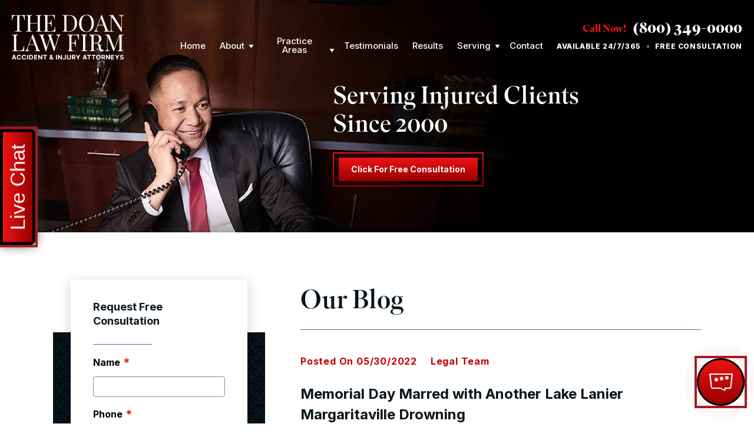

--- FILE ---
content_type: text/html; charset=UTF-8
request_url: https://www.thedoanlawfirm.com/2022/05/
body_size: 173296
content:


<!DOCTYPE html>
<html lang="en-US">

<head>
<script async src="https://ob.esnbranding.com/i/54f1e02d34b42ae40e77ebb838c78895.js" class="ct_clicktrue"></script>

  	
  <script async src="https://ob.jollyoutdoorjogger.com/i/54f1e02d34b42ae40e77ebb838c78895.js" class="ct_clicktrue"></script>

  <meta charset="utf-8" />
<script type="text/javascript">
/* <![CDATA[ */
var gform;gform||(document.addEventListener("gform_main_scripts_loaded",function(){gform.scriptsLoaded=!0}),document.addEventListener("gform/theme/scripts_loaded",function(){gform.themeScriptsLoaded=!0}),window.addEventListener("DOMContentLoaded",function(){gform.domLoaded=!0}),gform={domLoaded:!1,scriptsLoaded:!1,themeScriptsLoaded:!1,isFormEditor:()=>"function"==typeof InitializeEditor,callIfLoaded:function(o){return!(!gform.domLoaded||!gform.scriptsLoaded||!gform.themeScriptsLoaded&&!gform.isFormEditor()||(gform.isFormEditor()&&console.warn("The use of gform.initializeOnLoaded() is deprecated in the form editor context and will be removed in Gravity Forms 3.1."),o(),0))},initializeOnLoaded:function(o){gform.callIfLoaded(o)||(document.addEventListener("gform_main_scripts_loaded",()=>{gform.scriptsLoaded=!0,gform.callIfLoaded(o)}),document.addEventListener("gform/theme/scripts_loaded",()=>{gform.themeScriptsLoaded=!0,gform.callIfLoaded(o)}),window.addEventListener("DOMContentLoaded",()=>{gform.domLoaded=!0,gform.callIfLoaded(o)}))},hooks:{action:{},filter:{}},addAction:function(o,r,e,t){gform.addHook("action",o,r,e,t)},addFilter:function(o,r,e,t){gform.addHook("filter",o,r,e,t)},doAction:function(o){gform.doHook("action",o,arguments)},applyFilters:function(o){return gform.doHook("filter",o,arguments)},removeAction:function(o,r){gform.removeHook("action",o,r)},removeFilter:function(o,r,e){gform.removeHook("filter",o,r,e)},addHook:function(o,r,e,t,n){null==gform.hooks[o][r]&&(gform.hooks[o][r]=[]);var d=gform.hooks[o][r];null==n&&(n=r+"_"+d.length),gform.hooks[o][r].push({tag:n,callable:e,priority:t=null==t?10:t})},doHook:function(r,o,e){var t;if(e=Array.prototype.slice.call(e,1),null!=gform.hooks[r][o]&&((o=gform.hooks[r][o]).sort(function(o,r){return o.priority-r.priority}),o.forEach(function(o){"function"!=typeof(t=o.callable)&&(t=window[t]),"action"==r?t.apply(null,e):e[0]=t.apply(null,e)})),"filter"==r)return e[0]},removeHook:function(o,r,t,n){var e;null!=gform.hooks[o][r]&&(e=(e=gform.hooks[o][r]).filter(function(o,r,e){return!!(null!=n&&n!=o.tag||null!=t&&t!=o.priority)}),gform.hooks[o][r]=e)}});
/* ]]> */
</script>

  <meta name="viewport" content="width=device-width, initial-scale=1">
    <!-- Disable automatic detection and formatting of possible phone numbers -->
  <meta name="format-detection" content="telephone=no">

  <!-- Favicon -->
  <link rel="icon" type="image/png" href="/wp-content/uploads/2025/07/favicon-doan.png">

  <!-- Fonts -->
  <link rel="stylesheet" href="https://use.​typekit.​net/lep2uba.css">

  <link rel="preconnect" href="https://fonts.googleapis.com">
  <link rel="preconnect" href="https://fonts.gstatic.com" crossorigin>
  <link href="https://fonts.googleapis.com/css2?family=Inter:wght@400;500;600;700;800&family=Montserrat:wght@700;800;900&display=swap" rel="stylesheet">
  <!-- Analytics -->
  	
  <!-- Schema -->
  <script type="application/ld+json">
{
  "@context": {
    "@vocab": "https://schema.org/"
  },
  "@graph": [
    {
      "@type": "Organization",
      "@id": "https://www.thedoanlawfirm.com/#organization",
      "name": "The Doan Law Firm",
      "url": "https://www.thedoanlawfirm.com/",
      "logo": "https://www.thedoanlawfirm.com/wp-content/uploads/2024/10/doanlogo-update-3.svg",
      "sameAs": [
        "https://www.facebook.com/p/The-Doan-Law-Firm-100067875785601/",
        "https://www.instagram.com/thedoanlawfirm1/",
        "https://www.youtube.com/watch?v=KgRmFsP_WB0",
        "https://www.linkedin.com/in/jimmydoan800",
        "https://www.avvo.com/attorneys/77056-tx-jimmy-doan-93671.html",
        "https://lawyers.findlaw.com/texas/houston/4863146_1/",
        "https://lawyers.justia.com/lawyer/jimmy-doan-1488481",
        "https://profiles.superlawyers.com/texas/houston/lawyer/jimmy-doan/42adda68-4f15-4c47-807f-56db0027382b.html",
        "https://www.expertise.com/profile/thetexasaccidentlawyer"
      ]
    },
    {
      "@type": "LegalService",
      "parentOrganization": {
        "name": "The Doan Law Firm"
      },
      "@id": "https://www.thedoanlawfirm.com/#houston",
      "name": "The Doan Law Firm",
      "address": {
        "@type": "PostalAddress",
        "streetAddress": "1 Riverway Dr Suite #2500",
        "addressLocality": "Houston",
        "addressRegion": "TX",
        "postalCode": "77056",
        "telephone": "(800) 349-0000",
        "addressCountry": "US"
      },
      "openingHours": [
        "Mo-Su 00:00-23:59"
      ],
      "priceRange": "Contingency",
      "image": "https://www.thedoanlawfirm.com/wp-content/uploads/2024/10/doanlogo-update-3.svg",
      "hasMap": "https://www.thedoanlawfirm.com/wp-content/uploads/2024/10/doanlogo-update-3.svg"
    },
    {
      "@type": "LegalService",
      "parentOrganization": {
        "name": "The Doan Law Firm"
      },
      "@id": "https://www.thedoanlawfirm.com/#abilene",
      "name": "The Doan Law Firm",
      "address": {
        "@type": "PostalAddress",
        "streetAddress": "3301 N. 3rd Street ",
        "addressLocality": "Abilene",
        "addressRegion": "TX",
        "postalCode": "79603",
        "telephone": "(325) 307-0000",
        "addressCountry": "US"
      },
      "openingHours": [
        "Mo-Su 00:00-23:59"
      ],
      "priceRange": "Contingency",
      "image": "https://www.thedoanlawfirm.com/wp-content/uploads/2024/10/doanlogo-update-3.svg",
      "hasMap": "https://maps.app.goo.gl/WJZMPSd2k3aVtYxX8"
    },
    {
      "@type": "LegalService",
      "parentOrganization": {
        "name": "The Doan Law Firm"
      },
      "@id": "https://www.thedoanlawfirm.com/#amarillo",
      "name": "The Doan Law Firm",
      "address": {
        "@type": "PostalAddress",
        "streetAddress": "600 South Tyler Suite 2100",
        "addressLocality": "Amarillo",
        "addressRegion": "TX",
        "postalCode": "79101",
        "telephone": "(806) 590-0000",
        "addressCountry": "US"
      },
      "openingHours": [
        "Mo-Su 00:00-23:59"
      ],
      "priceRange": "Contingency",
      "image": "https://www.thedoanlawfirm.com/wp-content/uploads/2024/10/doanlogo-update-3.svg",
      "hasMap": "https://maps.app.goo.gl/NVojMFByiaG2ufen8"
    },
    {
      "@type": "LegalService",
      "parentOrganization": {
        "name": "The Doan Law Firm"
      },
      "@id": "https://www.thedoanlawfirm.com/#austin",
      "name": "The Doan Law Firm",
      "address": {
        "@type": "PostalAddress",
        "streetAddress": "100 Congress Avenue Suite 2000 ",
        "addressLocality": "Austin",
        "addressRegion": "TX",
        "postalCode": "78701",
        "telephone": "(512) 806-0000",
        "addressCountry": "US"
      },
      "openingHours": [
        "Mo-Su 00:00-23:59"
      ],
      "priceRange": "Contingency",
      "image": "https://www.thedoanlawfirm.com/wp-content/uploads/2024/10/doanlogo-update-3.svg",
      "hasMap": "https://maps.app.goo.gl/LwQ4ZwUZ5eEbKc9D6"
    },
    {
      "@type": "LegalService",
      "parentOrganization": {
        "name": "The Doan Law Firm"
      },
      "@id": "https://www.thedoanlawfirm.com/#beaumont",
      "name": "The Doan Law Firm",
      "address": {
        "@type": "PostalAddress",
        "streetAddress": "",
        "addressLocality": "",
        "addressRegion": "",
        "postalCode": "",
        "telephone": "(409) 923-0000",
        "addressCountry": "US"
      },
      "openingHours": [
        "Mo-Su 00:00-23:59"
      ],
      "priceRange": "Contingency",
      "image": "https://www.thedoanlawfirm.com/wp-content/uploads/2024/10/doanlogo-update-3.svg",
      "hasMap": ""
    },
    {
      "@type": "LegalService",
      "parentOrganization": {
        "name": "The Doan Law Firm"
      },
      "@id": "https://www.thedoanlawfirm.com/#bryan",
      "name": "The Doan Law Firm",
      "address": {
        "@type": "PostalAddress",
        "streetAddress": "1716 Briarcrest Drive Suite 300 ",
        "addressLocality": "Bryan",
        "addressRegion": "TX",
        "postalCode": "77802",
        "telephone": "(979) 803-0000",
        "addressCountry": "US"
      },
      "openingHours": [
        "Mo-Su 00:00-23:59"
      ],
      "priceRange": "Contingency",
      "image": "https://www.thedoanlawfirm.com/wp-content/uploads/2024/10/doanlogo-update-3.svg",
      "hasMap": "https://maps.app.goo.gl/ff8egnAH6s5tWBdT9"
    },
    {
      "@type": "LegalService",
      "parentOrganization": {
        "name": "The Doan Law Firm"
      },
      "@id": "https://www.thedoanlawfirm.com/#corpus-christi",
      "name": "The Doan Law Firm",
      "address": {
        "@type": "PostalAddress",
        "streetAddress": "710 Buffalo, Suite 802 ",
        "addressLocality": "Corpus Christi",
        "addressRegion": "TX",
        "postalCode": "78401",
        "telephone": "(361) 371-0000",
        "addressCountry": "US"
      },
      "openingHours": [
        "Mo-Su 00:00-23:59"
      ],
      "priceRange": "Contingency ",
      "image": "https://www.thedoanlawfirm.com/wp-content/uploads/2024/10/doanlogo-update-3.svg",
      "hasMap": "https://maps.app.goo.gl/gJriBZwwGQffkVpa6"
    },
    {
      "@type": "LegalService",
      "parentOrganization": {
        "name": "The Doan Law Firm"
      },
      "@id": "https://www.thedoanlawfirm.com/#dallas",
      "name": "The Doan Law Firm",
      "address": {
        "@type": "PostalAddress",
        "streetAddress": "2911 Turtle Creek Blvd. Suite 300",
        "addressLocality": "Dallas",
        "addressRegion": "TX",
        "postalCode": "75219",
        "telephone": "(214) 307-0000",
        "addressCountry": "US"
      },
      "openingHours": [
        "Mo-Su 00:00-23:59"
      ],
      "priceRange": "Contingency",
      "image": "https://www.thedoanlawfirm.com/wp-content/uploads/2024/10/doanlogo-update-3.svg",
      "hasMap": "https://maps.app.goo.gl/2x24vGv3q5kZG8fR9"
    },
    {
      "@type": "LegalService",
      "parentOrganization": {
        "name": "The Doan Law Firm"
      },
      "@id": "https://www.thedoanlawfirm.com/#el-paso",
      "name": "The Doan Law Firm",
      "address": {
        "@type": "PostalAddress",
        "streetAddress": "221 N. Kansas Street Suite 700",
        "addressLocality": "El Paso",
        "addressRegion": "TX",
        "postalCode": "79901",
        "telephone": "(915) 201-0000",
        "addressCountry": "US"
      },
      "openingHours": [
        "Mo-Su 00:00-23:59"
      ],
      "priceRange": "Contingency",
      "image": "https://www.thedoanlawfirm.com/wp-content/uploads/2024/10/doanlogo-update-3.svg",
      "hasMap": ""
    },
    {
      "@type": "LegalService",
      "parentOrganization": {
        "name": "The Doan Law Firm"
      },
      "@id": "https://www.thedoanlawfirm.com/#fort-worth",
      "name": "The Doan Law Firm",
      "address": {
        "@type": "PostalAddress",
        "streetAddress": "420 Throckmorton Street Suite 200 ",
        "addressLocality": "Fort Worth",
        "addressRegion": "TX",
        "postalCode": "76102",
        "telephone": "(817) 935-0000",
        "addressCountry": "US"
      },
      "openingHours": [
        "Mo-Su 00:00-23:59"
      ],
      "priceRange": "Contingency",
      "image": "https://www.thedoanlawfirm.com/wp-content/uploads/2024/10/doanlogo-update-3.svg",
      "hasMap": "https://maps.app.goo.gl/aqqMS57yyf9QyoJ36"
    },
    {
      "@type": "LegalService",
      "parentOrganization": {
        "name": "The Doan Law Firm"
      },
      "@id": "https://www.thedoanlawfirm.com/#galveston",
      "name": "The Doan Law Firm",
      "address": {
        "@type": "PostalAddress",
        "streetAddress": "2121 Market Street ",
        "addressLocality": "Galveston",
        "addressRegion": "TX",
        "postalCode": "77550",
        "telephone": "(409) 206-0000",
        "addressCountry": "US"
      },
      "openingHours": [
        "Mo-Su 00:00-23:59"
      ],
      "priceRange": "Contingency ",
      "image": "https://www.thedoanlawfirm.com/wp-content/uploads/2024/10/doanlogo-update-3.svg",
      "hasMap": "https://maps.app.goo.gl/iPPGzBwF3B8itiBt5"
    },
    {
      "@type": "LegalService",
      "parentOrganization": {
        "name": "The Doan Law Firm"
      },
      "@id": "https://www.thedoanlawfirm.com/#lubbock",
      "name": "The Doan Law Firm",
      "address": {
        "@type": "PostalAddress",
        "streetAddress": "4708 67th Street ",
        "addressLocality": "Lubbock",
        "addressRegion": "TX",
        "postalCode": "79414",
        "telephone": "(806) 557-0000",
        "addressCountry": "US"
      },
      "openingHours": [
        "Mo-Su 00:00-23:59"
      ],
      "priceRange": "Contingency",
      "image": "https://www.thedoanlawfirm.com/wp-content/uploads/2024/10/doanlogo-update-3.svg",
      "hasMap": "https://maps.app.goo.gl/Rpzjc3FkN1dYVGja7"
    },
    {
      "@type": "LegalService",
      "parentOrganization": {
        "name": "The Doan Law Firm"
      },
      "@id": "https://www.thedoanlawfirm.com/#mcallen",
      "name": "The Doan Law Firm",
      "address": {
        "@type": "PostalAddress",
        "streetAddress": "4900 W. Expressway 83 Suite 200 ",
        "addressLocality": "McAllen",
        "addressRegion": "TX",
        "postalCode": "78501",
        "telephone": "(956) 415-0000",
        "addressCountry": "US"
      },
      "openingHours": [
        "Mo-Su 00:00-23:59"
      ],
      "priceRange": "Contingency",
      "image": "https://www.thedoanlawfirm.com/wp-content/uploads/2024/10/doanlogo-update-3.svg",
      "hasMap": "https://maps.app.goo.gl/kfhWz3UHv77ve8sY8"
    },
    {
      "@type": "LegalService",
      "parentOrganization": {
        "name": "The Doan Law Firm"
      },
      "@id": "https://www.thedoanlawfirm.com/#midland",
      "name": "The Doan Law Firm",
      "address": {
        "@type": "PostalAddress",
        "streetAddress": "4500 W. Illinois, Suite 203",
        "addressLocality": "Midland",
        "addressRegion": "TX",
        "postalCode": "79703",
        "telephone": "(432) 653-0000",
        "addressCountry": "US"
      },
      "openingHours": [
        "Mo-Su 00:00-23:59"
      ],
      "priceRange": "Contingency ",
      "image": "https://www.thedoanlawfirm.com/wp-content/uploads/2024/10/doanlogo-update-3.svg",
      "hasMap": "https://maps.app.goo.gl/snE4bA78MzfsPpee7"
    },
    {
      "@type": "LegalService",
      "parentOrganization": {
        "name": "The Doan Law Firm"
      },
      "@id": "https://www.thedoanlawfirm.com/#san-antonio",
      "name": "The Doan Law Firm",
      "address": {
        "@type": "PostalAddress",
        "streetAddress": "1777 NE Loop 410, Suite 600 ",
        "addressLocality": "San Antonio",
        "addressRegion": "TX",
        "postalCode": "78217",
        "telephone": "(210) 904-0000",
        "addressCountry": "US"
      },
      "openingHours": [
        "Mo-Su 00:00-23:59"
      ],
      "priceRange": "Contingency",
      "image": "https://www.thedoanlawfirm.com/wp-content/uploads/2024/10/doanlogo-update-3.svg",
      "hasMap": "https://maps.app.goo.gl/jQgii2ta8VuqVBH4A"
    },
    {
      "@type": "LegalService",
      "parentOrganization": {
        "name": "The Doan Law Firm"
      },
      "@id": "https://www.thedoanlawfirm.com/#waco",
      "name": "The Doan Law Firm",
      "address": {
        "@type": "PostalAddress",
        "streetAddress": "7215 Bosque Blvd. Suite 110 76710",
        "addressLocality": "Waco",
        "addressRegion": "TX",
        "postalCode": "76710",
        "telephone": "(254) 615-0000",
        "addressCountry": "US"
      },
      "openingHours": [
        "Mo-Su 00:00-23:59"
      ],
      "priceRange": "Contingency ",
      "image": "https://www.thedoanlawfirm.com/wp-content/uploads/2024/10/doanlogo-update-3.svg",
      "hasMap": "https://maps.app.goo.gl/azDX7Tc9Yd1m8z257"
    }
  ]
}
</script>

<script type="application/ld+json">
{
  "@context": "https://schema.org/",
  "@type": "Product",
  "name": "The Doan Law Firm",
  "image": "https://www.thedoanlawfirm.com/wp-content/uploads/2022/04/logo.svg",
  "aggregateRating": {
    "@type": "AggregateRating",
    "ratingValue": "5",
    "bestRating": "5",
    "worstRating": "1",
    "ratingCount": "483"
  }
}
</script>
  <!-- Analytics -->
  <!-- Global site tag (gtag.js) - Google Analytics -->
<script async src="https://www.googletagmanager.com/gtag/js?id=G-0MPJDN048N"></script>
<script>
  window.dataLayer = window.dataLayer || [];
  function gtag(){dataLayer.push(arguments);}
  gtag('js', new Date());

  gtag('config', 'G-0MPJDN048N');
</script>


<!-- Google tag (gtag.js) -->
<script async src="https://www.googletagmanager.com/gtag/js?id=UA-149843927-1"></script>
<script>
  window.dataLayer = window.dataLayer || [];
  function gtag(){dataLayer.push(arguments);}
  gtag('js', new Date());

  gtag('config', 'UA-149843927-1');
</script>

<meta name="google-site-verification" content="XjeCTvCVSnyGnaZ3h9DEQFqW1-c8A0riVJ4V8dh3Wvo" />
  <meta name='robots' content='noindex, follow' />

	<!-- This site is optimized with the Yoast SEO plugin v26.7 - https://yoast.com/wordpress/plugins/seo/ -->
	<title>May 2022 | The Doan Law Firm</title>
	<meta property="og:locale" content="en_US" />
	<meta property="og:type" content="website" />
	<meta property="og:title" content="May 2022 | The Doan Law Firm" />
	<meta property="og:url" content="https://www.thedoanlawfirm.com/2022/05/" />
	<meta property="og:site_name" content="The Doan Law Firm" />
	<meta name="twitter:card" content="summary_large_image" />
	<script type="application/ld+json" class="yoast-schema-graph">{"@context":"https://schema.org","@graph":[{"@type":"CollectionPage","@id":"https://www.thedoanlawfirm.com/2022/05/","url":"https://www.thedoanlawfirm.com/2022/05/","name":"May 2022 | The Doan Law Firm","isPartOf":{"@id":"https://www.thedoanlawfirm.com/#website"},"breadcrumb":{"@id":"https://www.thedoanlawfirm.com/2022/05/#breadcrumb"},"inLanguage":"en-US"},{"@type":"BreadcrumbList","@id":"https://www.thedoanlawfirm.com/2022/05/#breadcrumb","itemListElement":[{"@type":"ListItem","position":1,"name":"Home","item":"https://www.thedoanlawfirm.com/"},{"@type":"ListItem","position":2,"name":"Archives for May 2022"}]},{"@type":"WebSite","@id":"https://www.thedoanlawfirm.com/#website","url":"https://www.thedoanlawfirm.com/","name":"The Doan Law Firm","description":"","potentialAction":[{"@type":"SearchAction","target":{"@type":"EntryPoint","urlTemplate":"https://www.thedoanlawfirm.com/?s={search_term_string}"},"query-input":{"@type":"PropertyValueSpecification","valueRequired":true,"valueName":"search_term_string"}}],"inLanguage":"en-US"}]}</script>
	<!-- / Yoast SEO plugin. -->


<style id='wp-img-auto-sizes-contain-inline-css' type='text/css'>
img:is([sizes=auto i],[sizes^="auto," i]){contain-intrinsic-size:3000px 1500px}
/*# sourceURL=wp-img-auto-sizes-contain-inline-css */
</style>
<style id='wp-block-library-inline-css' type='text/css'>
:root{--wp-block-synced-color:#7a00df;--wp-block-synced-color--rgb:122,0,223;--wp-bound-block-color:var(--wp-block-synced-color);--wp-editor-canvas-background:#ddd;--wp-admin-theme-color:#007cba;--wp-admin-theme-color--rgb:0,124,186;--wp-admin-theme-color-darker-10:#006ba1;--wp-admin-theme-color-darker-10--rgb:0,107,160.5;--wp-admin-theme-color-darker-20:#005a87;--wp-admin-theme-color-darker-20--rgb:0,90,135;--wp-admin-border-width-focus:2px}@media (min-resolution:192dpi){:root{--wp-admin-border-width-focus:1.5px}}.wp-element-button{cursor:pointer}:root .has-very-light-gray-background-color{background-color:#eee}:root .has-very-dark-gray-background-color{background-color:#313131}:root .has-very-light-gray-color{color:#eee}:root .has-very-dark-gray-color{color:#313131}:root .has-vivid-green-cyan-to-vivid-cyan-blue-gradient-background{background:linear-gradient(135deg,#00d084,#0693e3)}:root .has-purple-crush-gradient-background{background:linear-gradient(135deg,#34e2e4,#4721fb 50%,#ab1dfe)}:root .has-hazy-dawn-gradient-background{background:linear-gradient(135deg,#faaca8,#dad0ec)}:root .has-subdued-olive-gradient-background{background:linear-gradient(135deg,#fafae1,#67a671)}:root .has-atomic-cream-gradient-background{background:linear-gradient(135deg,#fdd79a,#004a59)}:root .has-nightshade-gradient-background{background:linear-gradient(135deg,#330968,#31cdcf)}:root .has-midnight-gradient-background{background:linear-gradient(135deg,#020381,#2874fc)}:root{--wp--preset--font-size--normal:16px;--wp--preset--font-size--huge:42px}.has-regular-font-size{font-size:1em}.has-larger-font-size{font-size:2.625em}.has-normal-font-size{font-size:var(--wp--preset--font-size--normal)}.has-huge-font-size{font-size:var(--wp--preset--font-size--huge)}.has-text-align-center{text-align:center}.has-text-align-left{text-align:left}.has-text-align-right{text-align:right}.has-fit-text{white-space:nowrap!important}#end-resizable-editor-section{display:none}.aligncenter{clear:both}.items-justified-left{justify-content:flex-start}.items-justified-center{justify-content:center}.items-justified-right{justify-content:flex-end}.items-justified-space-between{justify-content:space-between}.screen-reader-text{border:0;clip-path:inset(50%);height:1px;margin:-1px;overflow:hidden;padding:0;position:absolute;width:1px;word-wrap:normal!important}.screen-reader-text:focus{background-color:#ddd;clip-path:none;color:#444;display:block;font-size:1em;height:auto;left:5px;line-height:normal;padding:15px 23px 14px;text-decoration:none;top:5px;width:auto;z-index:100000}html :where(.has-border-color){border-style:solid}html :where([style*=border-top-color]){border-top-style:solid}html :where([style*=border-right-color]){border-right-style:solid}html :where([style*=border-bottom-color]){border-bottom-style:solid}html :where([style*=border-left-color]){border-left-style:solid}html :where([style*=border-width]){border-style:solid}html :where([style*=border-top-width]){border-top-style:solid}html :where([style*=border-right-width]){border-right-style:solid}html :where([style*=border-bottom-width]){border-bottom-style:solid}html :where([style*=border-left-width]){border-left-style:solid}html :where(img[class*=wp-image-]){height:auto;max-width:100%}:where(figure){margin:0 0 1em}html :where(.is-position-sticky){--wp-admin--admin-bar--position-offset:var(--wp-admin--admin-bar--height,0px)}@media screen and (max-width:600px){html :where(.is-position-sticky){--wp-admin--admin-bar--position-offset:0px}}

/*# sourceURL=wp-block-library-inline-css */
</style><style id='global-styles-inline-css' type='text/css'>
:root{--wp--preset--aspect-ratio--square: 1;--wp--preset--aspect-ratio--4-3: 4/3;--wp--preset--aspect-ratio--3-4: 3/4;--wp--preset--aspect-ratio--3-2: 3/2;--wp--preset--aspect-ratio--2-3: 2/3;--wp--preset--aspect-ratio--16-9: 16/9;--wp--preset--aspect-ratio--9-16: 9/16;--wp--preset--color--black: #000000;--wp--preset--color--cyan-bluish-gray: #abb8c3;--wp--preset--color--white: #ffffff;--wp--preset--color--pale-pink: #f78da7;--wp--preset--color--vivid-red: #cf2e2e;--wp--preset--color--luminous-vivid-orange: #ff6900;--wp--preset--color--luminous-vivid-amber: #fcb900;--wp--preset--color--light-green-cyan: #7bdcb5;--wp--preset--color--vivid-green-cyan: #00d084;--wp--preset--color--pale-cyan-blue: #8ed1fc;--wp--preset--color--vivid-cyan-blue: #0693e3;--wp--preset--color--vivid-purple: #9b51e0;--wp--preset--color--dark: var(--color-dark);--wp--preset--color--dark-alt: var(--color-dark-alt);--wp--preset--color--light: var(--color-light);--wp--preset--color--light-alt: var(--color-dark-alt);--wp--preset--color--primary: var(--color-primary);--wp--preset--color--primary-alt: var(--color-primary-alt);--wp--preset--color--primary-gradient-start: var(--color-primary-gradient-start);--wp--preset--color--primary-gradient-end: var(--color-primary-gradient-end);--wp--preset--color--secondary: var(--color-secondary);--wp--preset--color--secondary-alt: var(--color-secondary-alt);--wp--preset--color--secondary-gradient-start: var(--color-secondary-gradient-start);--wp--preset--color--secondary-gradient-end: var(--color-secondary-gradient-end);--wp--preset--color--accent: var(--color-accent);--wp--preset--color--accent-alt: var(--color-accent-alt);--wp--preset--color--accent-gradient-start: var(--color-accent-gradient-start);--wp--preset--color--accent-gradient-end: var(--color-accent-gradient-end);--wp--preset--color--neutral: var(--color-neutral);--wp--preset--color--neutral-light: var(--color-neutral-light);--wp--preset--color--neutral-lighter: var(--color-neutral-lightest);--wp--preset--color--neutral-dark: var(--color-neutral-dark);--wp--preset--color--neutral-darker: var(--color-neutral-darkest);--wp--preset--color--success: var(--color-success);--wp--preset--color--caution: var(--color-caution);--wp--preset--color--error: var(--color-error);--wp--preset--gradient--vivid-cyan-blue-to-vivid-purple: linear-gradient(135deg,rgb(6,147,227) 0%,rgb(155,81,224) 100%);--wp--preset--gradient--light-green-cyan-to-vivid-green-cyan: linear-gradient(135deg,rgb(122,220,180) 0%,rgb(0,208,130) 100%);--wp--preset--gradient--luminous-vivid-amber-to-luminous-vivid-orange: linear-gradient(135deg,rgb(252,185,0) 0%,rgb(255,105,0) 100%);--wp--preset--gradient--luminous-vivid-orange-to-vivid-red: linear-gradient(135deg,rgb(255,105,0) 0%,rgb(207,46,46) 100%);--wp--preset--gradient--very-light-gray-to-cyan-bluish-gray: linear-gradient(135deg,rgb(238,238,238) 0%,rgb(169,184,195) 100%);--wp--preset--gradient--cool-to-warm-spectrum: linear-gradient(135deg,rgb(74,234,220) 0%,rgb(151,120,209) 20%,rgb(207,42,186) 40%,rgb(238,44,130) 60%,rgb(251,105,98) 80%,rgb(254,248,76) 100%);--wp--preset--gradient--blush-light-purple: linear-gradient(135deg,rgb(255,206,236) 0%,rgb(152,150,240) 100%);--wp--preset--gradient--blush-bordeaux: linear-gradient(135deg,rgb(254,205,165) 0%,rgb(254,45,45) 50%,rgb(107,0,62) 100%);--wp--preset--gradient--luminous-dusk: linear-gradient(135deg,rgb(255,203,112) 0%,rgb(199,81,192) 50%,rgb(65,88,208) 100%);--wp--preset--gradient--pale-ocean: linear-gradient(135deg,rgb(255,245,203) 0%,rgb(182,227,212) 50%,rgb(51,167,181) 100%);--wp--preset--gradient--electric-grass: linear-gradient(135deg,rgb(202,248,128) 0%,rgb(113,206,126) 100%);--wp--preset--gradient--midnight: linear-gradient(135deg,rgb(2,3,129) 0%,rgb(40,116,252) 100%);--wp--preset--gradient--primary-gradient: linear-gradient(var(--gradient-angle,0deg), var(--color-primary-gradient-start), var(--color-primary-gradient-end));--wp--preset--gradient--secondary-gradient: linear-gradient(var(--gradient-angle,0deg), var(--color-secondary-gradient-start), var(--color-secondary-gradient-end));--wp--preset--gradient--accent-gradient: linear-gradient(var(--gradient-angle,0deg), var(--color-accent-gradient-start), var(--color-accent-gradient-end));--wp--preset--font-size--small: 13px;--wp--preset--font-size--medium: 20px;--wp--preset--font-size--large: 36px;--wp--preset--font-size--x-large: 42px;--wp--preset--font-family--primary: var(--font-primary);--wp--preset--font-family--secondary: var(--font-secondary);--wp--preset--font-family--accent: var(--font-accent);--wp--preset--spacing--20: 0.44rem;--wp--preset--spacing--30: 0.67rem;--wp--preset--spacing--40: 1rem;--wp--preset--spacing--50: 1.5rem;--wp--preset--spacing--60: 2.25rem;--wp--preset--spacing--70: 3.38rem;--wp--preset--spacing--80: 5.06rem;--wp--preset--shadow--natural: 6px 6px 9px rgba(0, 0, 0, 0.2);--wp--preset--shadow--deep: 12px 12px 50px rgba(0, 0, 0, 0.4);--wp--preset--shadow--sharp: 6px 6px 0px rgba(0, 0, 0, 0.2);--wp--preset--shadow--outlined: 6px 6px 0px -3px rgb(255, 255, 255), 6px 6px rgb(0, 0, 0);--wp--preset--shadow--crisp: 6px 6px 0px rgb(0, 0, 0);--wp--custom--comp: var(--comp);--wp--custom--br-xs: var(--br-xs);--wp--custom--br-sm: var(--br-sm);--wp--custom--br-md: var(--br-md);--wp--custom--br-lg: var(--br-lg);--wp--custom--br-xl: var(--br-xl);}:root { --wp--style--global--content-size: 850px;--wp--style--global--wide-size: 850px; }:where(body) { margin: 0; }.wp-site-blocks > .alignleft { float: left; margin-right: 2em; }.wp-site-blocks > .alignright { float: right; margin-left: 2em; }.wp-site-blocks > .aligncenter { justify-content: center; margin-left: auto; margin-right: auto; }:where(.wp-site-blocks) > * { margin-block-start: 24px; margin-block-end: 0; }:where(.wp-site-blocks) > :first-child { margin-block-start: 0; }:where(.wp-site-blocks) > :last-child { margin-block-end: 0; }:root { --wp--style--block-gap: 24px; }:root :where(.is-layout-flow) > :first-child{margin-block-start: 0;}:root :where(.is-layout-flow) > :last-child{margin-block-end: 0;}:root :where(.is-layout-flow) > *{margin-block-start: 24px;margin-block-end: 0;}:root :where(.is-layout-constrained) > :first-child{margin-block-start: 0;}:root :where(.is-layout-constrained) > :last-child{margin-block-end: 0;}:root :where(.is-layout-constrained) > *{margin-block-start: 24px;margin-block-end: 0;}:root :where(.is-layout-flex){gap: 24px;}:root :where(.is-layout-grid){gap: 24px;}.is-layout-flow > .alignleft{float: left;margin-inline-start: 0;margin-inline-end: 2em;}.is-layout-flow > .alignright{float: right;margin-inline-start: 2em;margin-inline-end: 0;}.is-layout-flow > .aligncenter{margin-left: auto !important;margin-right: auto !important;}.is-layout-constrained > .alignleft{float: left;margin-inline-start: 0;margin-inline-end: 2em;}.is-layout-constrained > .alignright{float: right;margin-inline-start: 2em;margin-inline-end: 0;}.is-layout-constrained > .aligncenter{margin-left: auto !important;margin-right: auto !important;}.is-layout-constrained > :where(:not(.alignleft):not(.alignright):not(.alignfull)){max-width: var(--wp--style--global--content-size);margin-left: auto !important;margin-right: auto !important;}.is-layout-constrained > .alignwide{max-width: var(--wp--style--global--wide-size);}body .is-layout-flex{display: flex;}.is-layout-flex{flex-wrap: wrap;align-items: center;}.is-layout-flex > :is(*, div){margin: 0;}body .is-layout-grid{display: grid;}.is-layout-grid > :is(*, div){margin: 0;}body{font-family: var(--font-primary);}:root :where(.wp-element-button, .wp-block-button__link){background-color: #32373c;border-width: 0;color: #fff;font-family: inherit;font-size: inherit;font-style: inherit;font-weight: inherit;letter-spacing: inherit;line-height: inherit;padding-top: calc(0.667em + 2px);padding-right: calc(1.333em + 2px);padding-bottom: calc(0.667em + 2px);padding-left: calc(1.333em + 2px);text-decoration: none;text-transform: inherit;}.has-black-color{color: var(--wp--preset--color--black) !important;}.has-cyan-bluish-gray-color{color: var(--wp--preset--color--cyan-bluish-gray) !important;}.has-white-color{color: var(--wp--preset--color--white) !important;}.has-pale-pink-color{color: var(--wp--preset--color--pale-pink) !important;}.has-vivid-red-color{color: var(--wp--preset--color--vivid-red) !important;}.has-luminous-vivid-orange-color{color: var(--wp--preset--color--luminous-vivid-orange) !important;}.has-luminous-vivid-amber-color{color: var(--wp--preset--color--luminous-vivid-amber) !important;}.has-light-green-cyan-color{color: var(--wp--preset--color--light-green-cyan) !important;}.has-vivid-green-cyan-color{color: var(--wp--preset--color--vivid-green-cyan) !important;}.has-pale-cyan-blue-color{color: var(--wp--preset--color--pale-cyan-blue) !important;}.has-vivid-cyan-blue-color{color: var(--wp--preset--color--vivid-cyan-blue) !important;}.has-vivid-purple-color{color: var(--wp--preset--color--vivid-purple) !important;}.has-dark-color{color: var(--wp--preset--color--dark) !important;}.has-dark-alt-color{color: var(--wp--preset--color--dark-alt) !important;}.has-light-color{color: var(--wp--preset--color--light) !important;}.has-light-alt-color{color: var(--wp--preset--color--light-alt) !important;}.has-primary-color{color: var(--wp--preset--color--primary) !important;}.has-primary-alt-color{color: var(--wp--preset--color--primary-alt) !important;}.has-primary-gradient-start-color{color: var(--wp--preset--color--primary-gradient-start) !important;}.has-primary-gradient-end-color{color: var(--wp--preset--color--primary-gradient-end) !important;}.has-secondary-color{color: var(--wp--preset--color--secondary) !important;}.has-secondary-alt-color{color: var(--wp--preset--color--secondary-alt) !important;}.has-secondary-gradient-start-color{color: var(--wp--preset--color--secondary-gradient-start) !important;}.has-secondary-gradient-end-color{color: var(--wp--preset--color--secondary-gradient-end) !important;}.has-accent-color{color: var(--wp--preset--color--accent) !important;}.has-accent-alt-color{color: var(--wp--preset--color--accent-alt) !important;}.has-accent-gradient-start-color{color: var(--wp--preset--color--accent-gradient-start) !important;}.has-accent-gradient-end-color{color: var(--wp--preset--color--accent-gradient-end) !important;}.has-neutral-color{color: var(--wp--preset--color--neutral) !important;}.has-neutral-light-color{color: var(--wp--preset--color--neutral-light) !important;}.has-neutral-lighter-color{color: var(--wp--preset--color--neutral-lighter) !important;}.has-neutral-dark-color{color: var(--wp--preset--color--neutral-dark) !important;}.has-neutral-darker-color{color: var(--wp--preset--color--neutral-darker) !important;}.has-success-color{color: var(--wp--preset--color--success) !important;}.has-caution-color{color: var(--wp--preset--color--caution) !important;}.has-error-color{color: var(--wp--preset--color--error) !important;}.has-black-background-color{background-color: var(--wp--preset--color--black) !important;}.has-cyan-bluish-gray-background-color{background-color: var(--wp--preset--color--cyan-bluish-gray) !important;}.has-white-background-color{background-color: var(--wp--preset--color--white) !important;}.has-pale-pink-background-color{background-color: var(--wp--preset--color--pale-pink) !important;}.has-vivid-red-background-color{background-color: var(--wp--preset--color--vivid-red) !important;}.has-luminous-vivid-orange-background-color{background-color: var(--wp--preset--color--luminous-vivid-orange) !important;}.has-luminous-vivid-amber-background-color{background-color: var(--wp--preset--color--luminous-vivid-amber) !important;}.has-light-green-cyan-background-color{background-color: var(--wp--preset--color--light-green-cyan) !important;}.has-vivid-green-cyan-background-color{background-color: var(--wp--preset--color--vivid-green-cyan) !important;}.has-pale-cyan-blue-background-color{background-color: var(--wp--preset--color--pale-cyan-blue) !important;}.has-vivid-cyan-blue-background-color{background-color: var(--wp--preset--color--vivid-cyan-blue) !important;}.has-vivid-purple-background-color{background-color: var(--wp--preset--color--vivid-purple) !important;}.has-dark-background-color{background-color: var(--wp--preset--color--dark) !important;}.has-dark-alt-background-color{background-color: var(--wp--preset--color--dark-alt) !important;}.has-light-background-color{background-color: var(--wp--preset--color--light) !important;}.has-light-alt-background-color{background-color: var(--wp--preset--color--light-alt) !important;}.has-primary-background-color{background-color: var(--wp--preset--color--primary) !important;}.has-primary-alt-background-color{background-color: var(--wp--preset--color--primary-alt) !important;}.has-primary-gradient-start-background-color{background-color: var(--wp--preset--color--primary-gradient-start) !important;}.has-primary-gradient-end-background-color{background-color: var(--wp--preset--color--primary-gradient-end) !important;}.has-secondary-background-color{background-color: var(--wp--preset--color--secondary) !important;}.has-secondary-alt-background-color{background-color: var(--wp--preset--color--secondary-alt) !important;}.has-secondary-gradient-start-background-color{background-color: var(--wp--preset--color--secondary-gradient-start) !important;}.has-secondary-gradient-end-background-color{background-color: var(--wp--preset--color--secondary-gradient-end) !important;}.has-accent-background-color{background-color: var(--wp--preset--color--accent) !important;}.has-accent-alt-background-color{background-color: var(--wp--preset--color--accent-alt) !important;}.has-accent-gradient-start-background-color{background-color: var(--wp--preset--color--accent-gradient-start) !important;}.has-accent-gradient-end-background-color{background-color: var(--wp--preset--color--accent-gradient-end) !important;}.has-neutral-background-color{background-color: var(--wp--preset--color--neutral) !important;}.has-neutral-light-background-color{background-color: var(--wp--preset--color--neutral-light) !important;}.has-neutral-lighter-background-color{background-color: var(--wp--preset--color--neutral-lighter) !important;}.has-neutral-dark-background-color{background-color: var(--wp--preset--color--neutral-dark) !important;}.has-neutral-darker-background-color{background-color: var(--wp--preset--color--neutral-darker) !important;}.has-success-background-color{background-color: var(--wp--preset--color--success) !important;}.has-caution-background-color{background-color: var(--wp--preset--color--caution) !important;}.has-error-background-color{background-color: var(--wp--preset--color--error) !important;}.has-black-border-color{border-color: var(--wp--preset--color--black) !important;}.has-cyan-bluish-gray-border-color{border-color: var(--wp--preset--color--cyan-bluish-gray) !important;}.has-white-border-color{border-color: var(--wp--preset--color--white) !important;}.has-pale-pink-border-color{border-color: var(--wp--preset--color--pale-pink) !important;}.has-vivid-red-border-color{border-color: var(--wp--preset--color--vivid-red) !important;}.has-luminous-vivid-orange-border-color{border-color: var(--wp--preset--color--luminous-vivid-orange) !important;}.has-luminous-vivid-amber-border-color{border-color: var(--wp--preset--color--luminous-vivid-amber) !important;}.has-light-green-cyan-border-color{border-color: var(--wp--preset--color--light-green-cyan) !important;}.has-vivid-green-cyan-border-color{border-color: var(--wp--preset--color--vivid-green-cyan) !important;}.has-pale-cyan-blue-border-color{border-color: var(--wp--preset--color--pale-cyan-blue) !important;}.has-vivid-cyan-blue-border-color{border-color: var(--wp--preset--color--vivid-cyan-blue) !important;}.has-vivid-purple-border-color{border-color: var(--wp--preset--color--vivid-purple) !important;}.has-dark-border-color{border-color: var(--wp--preset--color--dark) !important;}.has-dark-alt-border-color{border-color: var(--wp--preset--color--dark-alt) !important;}.has-light-border-color{border-color: var(--wp--preset--color--light) !important;}.has-light-alt-border-color{border-color: var(--wp--preset--color--light-alt) !important;}.has-primary-border-color{border-color: var(--wp--preset--color--primary) !important;}.has-primary-alt-border-color{border-color: var(--wp--preset--color--primary-alt) !important;}.has-primary-gradient-start-border-color{border-color: var(--wp--preset--color--primary-gradient-start) !important;}.has-primary-gradient-end-border-color{border-color: var(--wp--preset--color--primary-gradient-end) !important;}.has-secondary-border-color{border-color: var(--wp--preset--color--secondary) !important;}.has-secondary-alt-border-color{border-color: var(--wp--preset--color--secondary-alt) !important;}.has-secondary-gradient-start-border-color{border-color: var(--wp--preset--color--secondary-gradient-start) !important;}.has-secondary-gradient-end-border-color{border-color: var(--wp--preset--color--secondary-gradient-end) !important;}.has-accent-border-color{border-color: var(--wp--preset--color--accent) !important;}.has-accent-alt-border-color{border-color: var(--wp--preset--color--accent-alt) !important;}.has-accent-gradient-start-border-color{border-color: var(--wp--preset--color--accent-gradient-start) !important;}.has-accent-gradient-end-border-color{border-color: var(--wp--preset--color--accent-gradient-end) !important;}.has-neutral-border-color{border-color: var(--wp--preset--color--neutral) !important;}.has-neutral-light-border-color{border-color: var(--wp--preset--color--neutral-light) !important;}.has-neutral-lighter-border-color{border-color: var(--wp--preset--color--neutral-lighter) !important;}.has-neutral-dark-border-color{border-color: var(--wp--preset--color--neutral-dark) !important;}.has-neutral-darker-border-color{border-color: var(--wp--preset--color--neutral-darker) !important;}.has-success-border-color{border-color: var(--wp--preset--color--success) !important;}.has-caution-border-color{border-color: var(--wp--preset--color--caution) !important;}.has-error-border-color{border-color: var(--wp--preset--color--error) !important;}.has-vivid-cyan-blue-to-vivid-purple-gradient-background{background: var(--wp--preset--gradient--vivid-cyan-blue-to-vivid-purple) !important;}.has-light-green-cyan-to-vivid-green-cyan-gradient-background{background: var(--wp--preset--gradient--light-green-cyan-to-vivid-green-cyan) !important;}.has-luminous-vivid-amber-to-luminous-vivid-orange-gradient-background{background: var(--wp--preset--gradient--luminous-vivid-amber-to-luminous-vivid-orange) !important;}.has-luminous-vivid-orange-to-vivid-red-gradient-background{background: var(--wp--preset--gradient--luminous-vivid-orange-to-vivid-red) !important;}.has-very-light-gray-to-cyan-bluish-gray-gradient-background{background: var(--wp--preset--gradient--very-light-gray-to-cyan-bluish-gray) !important;}.has-cool-to-warm-spectrum-gradient-background{background: var(--wp--preset--gradient--cool-to-warm-spectrum) !important;}.has-blush-light-purple-gradient-background{background: var(--wp--preset--gradient--blush-light-purple) !important;}.has-blush-bordeaux-gradient-background{background: var(--wp--preset--gradient--blush-bordeaux) !important;}.has-luminous-dusk-gradient-background{background: var(--wp--preset--gradient--luminous-dusk) !important;}.has-pale-ocean-gradient-background{background: var(--wp--preset--gradient--pale-ocean) !important;}.has-electric-grass-gradient-background{background: var(--wp--preset--gradient--electric-grass) !important;}.has-midnight-gradient-background{background: var(--wp--preset--gradient--midnight) !important;}.has-primary-gradient-gradient-background{background: var(--wp--preset--gradient--primary-gradient) !important;}.has-secondary-gradient-gradient-background{background: var(--wp--preset--gradient--secondary-gradient) !important;}.has-accent-gradient-gradient-background{background: var(--wp--preset--gradient--accent-gradient) !important;}.has-small-font-size{font-size: var(--wp--preset--font-size--small) !important;}.has-medium-font-size{font-size: var(--wp--preset--font-size--medium) !important;}.has-large-font-size{font-size: var(--wp--preset--font-size--large) !important;}.has-x-large-font-size{font-size: var(--wp--preset--font-size--x-large) !important;}.has-primary-font-family{font-family: var(--wp--preset--font-family--primary) !important;}.has-secondary-font-family{font-family: var(--wp--preset--font-family--secondary) !important;}.has-accent-font-family{font-family: var(--wp--preset--font-family--accent) !important;}
/*# sourceURL=global-styles-inline-css */
</style>

<link rel='stylesheet' id='grw-public-main-css-css' href='https://www.thedoanlawfirm.com/wp-content/plugins/widget-google-reviews/assets/css/public-main.css?ver=ef1fb4885489cf7aaefd1c5848e85c1d.2' type='text/css' media='all' />
<link rel='stylesheet' id='responsive-background-css' href='https://www.thedoanlawfirm.com/wp-content/themes/wp-doanlaw-theme/css/responsive-background.css' type='text/css' media='all' />
<link rel='stylesheet' id='video-css' href='https://www.thedoanlawfirm.com/wp-content/themes/wp-doanlaw-theme/css/video.css' type='text/css' media='all' />
<link rel='stylesheet' id='accordion-css' href='https://www.thedoanlawfirm.com/wp-content/themes/wp-doanlaw-theme/css/accordion.css' type='text/css' media='all' />
<link rel='stylesheet' id='slick-css' href='https://www.thedoanlawfirm.com/wp-content/themes/wp-doanlaw-theme/css/slick.css' type='text/css' media='all' />
<link rel='stylesheet' id='hamburgers-css' href='https://www.thedoanlawfirm.com/wp-content/themes/wp-doanlaw-theme/css/hamburgers.css' type='text/css' media='all' />
<link rel='stylesheet' id='helpers-css' href='https://www.thedoanlawfirm.com/wp-content/themes/wp-doanlaw-theme/css/helpers.css' type='text/css' media='all' />
<link rel='stylesheet' id='lity-css' href='https://www.thedoanlawfirm.com/wp-content/themes/wp-doanlaw-theme/css/lity.min.css' type='text/css' media='all' />
<link rel='stylesheet' id='animate-css' href='https://www.thedoanlawfirm.com/wp-content/themes/wp-doanlaw-theme/css/animate.css' type='text/css' media='all' />
<link rel='stylesheet' id='carousel-css' href='https://www.thedoanlawfirm.com/wp-content/themes/wp-doanlaw-theme/css/carousel.css' type='text/css' media='all' />
<link rel='stylesheet' id='gform_basic-css' href='https://www.thedoanlawfirm.com/wp-content/plugins/gravityforms/assets/css/dist/basic.min.css?ver=2.9.25' type='text/css' media='all' />
<link rel='stylesheet' id='gform_theme_components-css' href='https://www.thedoanlawfirm.com/wp-content/plugins/gravityforms/assets/css/dist/theme-components.min.css?ver=2.9.25' type='text/css' media='all' />
<link rel='stylesheet' id='gform_theme-css' href='https://www.thedoanlawfirm.com/wp-content/plugins/gravityforms/assets/css/dist/theme.min.css?ver=2.9.25' type='text/css' media='all' />
<link rel='stylesheet' id='styles-main-css' href='https://www.thedoanlawfirm.com/wp-content/themes/wp-doanlaw-theme/style.css' type='text/css' media='all' />
<script type="text/javascript" defer="defer" src="https://www.thedoanlawfirm.com/wp-content/plugins/widget-google-reviews/assets/js/public-main.js?ver=ef1fb4885489cf7aaefd1c5848e85c1d.2" id="grw-public-main-js-js"></script>
<script type="text/javascript" src="https://www.thedoanlawfirm.com/wp-includes/js/jquery/jquery.min.js?ver=3.7.1" id="jquery-core-js"></script>
<link rel="https://api.w.org/" href="https://www.thedoanlawfirm.com/wp-json/" /><script id='nitro-telemetry-meta' nitro-exclude>window.NPTelemetryMetadata={missReason: (!window.NITROPACK_STATE ? 'cache not found' : 'hit'),pageType: 'archive',isEligibleForOptimization: true,}</script><script id='nitro-generic' nitro-exclude>(()=>{window.NitroPack=window.NitroPack||{coreVersion:"na",isCounted:!1};let e=document.createElement("script");if(e.src="https://nitroscripts.com/XTZxRMbesDrBOEkeOMaENvtaYvFdTsLB",e.async=!0,e.id="nitro-script",document.head.appendChild(e),!window.NitroPack.isCounted){window.NitroPack.isCounted=!0;let t=()=>{navigator.sendBeacon("https://to.getnitropack.com/p",JSON.stringify({siteId:"XTZxRMbesDrBOEkeOMaENvtaYvFdTsLB",url:window.location.href,isOptimized:!!window.IS_NITROPACK,coreVersion:"na",missReason:window.NPTelemetryMetadata?.missReason||"",pageType:window.NPTelemetryMetadata?.pageType||"",isEligibleForOptimization:!!window.NPTelemetryMetadata?.isEligibleForOptimization}))};(()=>{let e=()=>new Promise(e=>{"complete"===document.readyState?e():window.addEventListener("load",e)}),i=()=>new Promise(e=>{document.prerendering?document.addEventListener("prerenderingchange",e,{once:!0}):e()}),a=async()=>{await i(),await e(),t()};a()})(),window.addEventListener("pageshow",e=>{if(e.persisted){let i=document.prerendering||self.performance?.getEntriesByType?.("navigation")[0]?.activationStart>0;"visible"!==document.visibilityState||i||t()}})}})();</script><link rel="icon" href="https://www.thedoanlawfirm.com/wp-content/uploads/2025/07/cropped-favicon-doan-32x32.png" sizes="32x32" />
<link rel="icon" href="https://www.thedoanlawfirm.com/wp-content/uploads/2025/07/cropped-favicon-doan-192x192.png" sizes="192x192" />
<link rel="apple-touch-icon" href="https://www.thedoanlawfirm.com/wp-content/uploads/2025/07/cropped-favicon-doan-180x180.png" />
<meta name="msapplication-TileImage" content="https://www.thedoanlawfirm.com/wp-content/uploads/2025/07/cropped-favicon-doan-270x270.png" />
<style>#gif_replace_left{float:left;margin-right:30px}#gif_replace_center{display:block;margin-left:auto;margin-right:auto}#gif_replace_right{float:right;margin-left:30px}#gif_replace_noalignment,#gif_replace_left,#gif_replace_center,#gif_replace_right{margin-bottom:10px;max-width:100%;height:auto}@media screen and (max-width: 1000px){#gif_replace_left,#gif_replace_center,#gif_replace_right{margin-bottom:10px;max-width:100%;height:auto;float:none;margin-left:auto;margin-right:auto;display:block}}</style>		<style type="text/css" id="wp-custom-css">
			.hero-inner-bg::after {
    content: '';
    position: absolute;
    inset: 0;
    background: #0404049c;
    mix-blend-mode: multiply;
}
:where(.content-image) .responsive-background::after {
	background: #0404049c;
}
.default-main.content ul.split {
	column-count: 2;
}
input#input_2_4 {
    border: 1px solid #948c8c;
    border-radius: 4px;
}
input#input_2_6 {
    border: 1px solid #948c8c;
    border-radius: 4px;
}
input#input_2_5 {
    border: 1px solid #948c8c;
    border-radius: 4px;
}
textarea#input_2_3 {
    border: 1px solid #948c8c;
    border-radius: 4px;
}
button#gform_submit_button_2 {
    background-color: #007ddc;
    padding: 10px 15px 10px 15px;
    border-radius: 3px;
    color: #fff;
    font-weight: bold;
}
.video-container {
    position: relative;
    overflow: hidden;
    width: 100%;
    padding-bottom: 56.25%; /* 9:16 aspect ratio */
}

.video-container iframe {
    position: absolute;
    top: 0;
    left: 0;
    width: 100%;
    height: 100%;
}

.asset {
		width:100%; 
		color: #171717;
		display: inline-block;
		overflow: auto;
}
.asset th {
    padding: 5px;
    border-top: 1px solid #F8F8F8;
    border-bottom: 1px solid #F8F8F8;
	  text-align:left;
		font-weight:bold;
		color: #ffffff;
		background-color: #08151d;
}

.asset tr {
    padding: 5px;
    
}

.asset td {
	padding-right:10px; 
	padding-top:5px;
	padding-bottom:5px;
	padding-left:10px;
}

.asset tr:nth-child(even) {background-color: #F8F8F8;}
.asset tr:nth-child(odd) {background-color: #ffffff;}

.asset tr:hover {background-color: #456ea2;}

.page-id-494 .page-hero-content-wrap {
	max-width: 505px;
}

.site-logo {
	max-height: 96px;
}

.site-logo img {
	max-height: 100%;
}

@media (min-width: 1181px){
	.header-container {
		padding-block: 18px;
	}
}

section#home-content-two:has(.accordion) .content-two-contact-us {
	align-items: center;
	margin-block: 3.75rem;
}


@media (min-width:1400px) {
	section#home-content-two:has(.accordion) .content-two-contact-us {
	align-items: center;
	margin-block: 4.5rem;
}

}
    section#home-content-two:has(.accordion) .contact-us-image {
	margin-block: 0;
}

section#home-content-two:has(.accordion) .container {
	padding-inline: 36px !important;
}

@media (max-width: 767px) {
	
section#home-content-two:has(.accordion) .container {
	padding-inline: 30px;
}

}


section#home-content-two:has(.accordion) .content-two-row {
	max-width: 1000px;
	margin-inline: auto;
}

.home-content-two .accordion-content:nth-child(n+2) {
	padding-top: 2rem;
	border-top: 1px solid rgba(127,127,127,.5);
	margin-top: 2rem;
	
}

/* Accordion: https://github.com/1point21interactive/1p21_wp_boilerplate/blob/master/wp-content/themes/1p21-boilerplate/docs/components/accordion.md#accordion
--------------------------------------------------------------- */
.accordion:not(.open) {
  display: none;
}

/* Accordion: Toggle  https://github.com/1point21interactive/1p21_wp_boilerplate/blob/master/wp-content/themes/1p21-boilerplate/docs/components/accordion.md#data-toggle-accordion
--------------------------------------------------------------- */
.accordion-trigger {
  cursor: pointer;
}
.accordion-trigger > * {
  pointer-events: none;
}
.accordion-trigger::after {
  content: "+";
}
.accordion-trigger.open::after {
  content: "-";
}


@media (min-width: 1001px) {
	.home {
		overflow-x: visible;
	}
	.content-one-image { 
        position: sticky;
        max-height: calc(100vh - 112px);
        right: 0;
        top: calc(112px + 10vh);
        align-self: self-start;
	}
}

	div#attorney-page-sidebar {
		margin-top: -295px;
	}

@media (max-width: 1320px) {
	div#attorney-page-sidebar {
		margin-top: -235px;
	}
}

@media (max-width: 1180px) {
	div#attorney-page-sidebar {
		margin-top: 0;
	}
}


	.contact-page-wrap .footer-column-special {
align-items: center;
}

.contact-page-wrap .footer-phone {
	display: none;
}

@media (min-width: 701px) {
	.contact-page-wrap .footer-column-special {
		align-items: flex-start;
	justify-content: center;
		gap: 100px;
}
	.contact-page-wrap .footer-column-special {
		padding-bottom: 150px;
		margin-bottom: 0;
	}
}

@media (min-width: 1181px) {
	.contact-page-wrap .footer-column-special {
	justify-content: flex-start;
}
		.contact-page-wrap .footer-column-special {
		padding-bottom: 0px;
	}
}

@media(max-width: 700px) {
	.footer-columns .container {
		max-width: max-content;
	}
	
	.footer-column-location {
		width: 100%;
		text-align: center;
	}
}		</style>
		
</head>
<body data-rsssl=1 class="archive date wp-theme-wp-doanlaw-theme has-hero" >

  	
<noscript><iframe src="https://ob.esnbranding.com/ns/54f1e02d34b42ae40e77ebb838c78895.html?ch=" width="0" height="0" style="display:none"></iframe></noscript>
	
<noscript>
	<iframe src="https://ob.jollyoutdoorjogger.com/ns/54f1e02d34b42ae40e77ebb838c78895.html?ch=" width="0" height="0" style="display:none"></iframe></noscript>

  
  <header class="site-header" id="site-header">

    <div class="header-container">
      <div class="site-logo">
					<a href="https://www.thedoanlawfirm.com">	
				 <img src="https://www.thedoanlawfirm.com/wp-content/uploads/2024/10/doanlogo-update-3.svg" alt="The Doan Law Firm" class="main-logo">
			</a>
				 
      </div>
      <nav class="header-main-menu">
       <div class="menu-main-menu-container"><ul id = "main-menu" class = "main-menu"><li id="menu-item-256" class="menu-item menu-item-type-post_type menu-item-object-page menu-item-home menu-item-256"><a href="https://www.thedoanlawfirm.com/">Home</a></li>
<li id="menu-item-580" class="menu-item menu-item-type-custom menu-item-object-custom menu-item-has-children menu-item-580"><a href="#">About</a>
<ul class="sub-menu">
	<li id="menu-item-279" class="menu-item menu-item-type-post_type menu-item-object-page menu-item-279"><a href="https://www.thedoanlawfirm.com/about-our-firm/">Our Firm</a></li>
	<li id="menu-item-13140" class="menu-item menu-item-type-post_type menu-item-object-page menu-item-13140"><a href="https://www.thedoanlawfirm.com/meet-our-team/">Our Team</a></li>
	<li id="menu-item-1193" class="menu-item menu-item-type-post_type menu-item-object-page current_page_parent menu-item-1193"><a href="https://www.thedoanlawfirm.com/blog/">Blog</a></li>
	<li id="menu-item-869" class="menu-item menu-item-type-post_type menu-item-object-page menu-item-869"><a href="https://www.thedoanlawfirm.com/video-center/">Video Center</a></li>
</ul>
</li>
<li id="menu-item-581" class="menu-item menu-item-type-custom menu-item-object-custom menu-item-has-children menu-item-581"><a href="#">Practice Areas</a>
<ul class="sub-menu">
	<li id="menu-item-12394" class="menu-item menu-item-type-custom menu-item-object-custom menu-item-12394"><a href="/">Houston Personal Injury</a></li>
	<li id="menu-item-553" class="menu-item menu-item-type-post_type menu-item-object-page menu-item-553"><a href="https://www.thedoanlawfirm.com/houston-car-accident-lawyer/">Car Accident</a></li>
	<li id="menu-item-558" class="menu-item menu-item-type-post_type menu-item-object-page menu-item-558"><a href="https://www.thedoanlawfirm.com/houston-wrongful-death-lawyer/">Wrongful Death</a></li>
	<li id="menu-item-557" class="menu-item menu-item-type-post_type menu-item-object-page menu-item-557"><a href="https://www.thedoanlawfirm.com/houston-truck-accident-lawyer/">18 Wheeler / Truck Accidents</a></li>
	<li id="menu-item-989" class="menu-item menu-item-type-post_type menu-item-object-page menu-item-989"><a href="https://www.thedoanlawfirm.com/houston-medical-malpractice-lawyer/">Medical Malpractice</a></li>
	<li id="menu-item-555" class="menu-item menu-item-type-post_type menu-item-object-page menu-item-555"><a href="https://www.thedoanlawfirm.com/houston-oil-refinery-explosion-lawyer/">Oil Refinery Accidents</a></li>
	<li id="menu-item-11606" class="menu-item menu-item-type-post_type menu-item-object-post menu-item-11606"><a href="https://www.thedoanlawfirm.com/pemex-chemical-release-injury-lawyer/">Pemex Chemical Release Injury Lawyer</a></li>
	<li id="menu-item-991" class="menu-item menu-item-type-post_type menu-item-object-page menu-item-991"><a href="https://www.thedoanlawfirm.com/houston-plant-explosion-lawyer/">Plant Explosions</a></li>
	<li id="menu-item-378" class="menu-item menu-item-type-post_type menu-item-object-page menu-item-378"><a href="https://www.thedoanlawfirm.com/practice-areas/">View All +</a></li>
</ul>
</li>
<li id="menu-item-395" class="menu-item menu-item-type-post_type menu-item-object-page menu-item-395"><a href="https://www.thedoanlawfirm.com/client-testimonials/">Testimonials</a></li>
<li id="menu-item-12866" class="menu-item menu-item-type-custom menu-item-object-custom menu-item-12866"><a href="https://www.thedoanlawfirm.com/case-results/">Results</a></li>
<li id="menu-item-709" class="menu-item menu-item-type-custom menu-item-object-custom menu-item-has-children menu-item-709"><a href="#">Serving</a>
<ul class="sub-menu">
	<li id="menu-item-732" class="menu-item menu-item-type-post_type menu-item-object-page menu-item-732"><a href="https://www.thedoanlawfirm.com/abilene-personal-injury-lawyer/">Abilene</a></li>
	<li id="menu-item-731" class="menu-item menu-item-type-post_type menu-item-object-page menu-item-731"><a href="https://www.thedoanlawfirm.com/beaumont-personal-injury-lawyer/">Beaumont</a></li>
	<li id="menu-item-728" class="menu-item menu-item-type-post_type menu-item-object-page menu-item-728"><a href="https://www.thedoanlawfirm.com/galveston-personal-injury-lawyer/">Galveston</a></li>
	<li id="menu-item-729" class="menu-item menu-item-type-post_type menu-item-object-page menu-item-729"><a href="https://www.thedoanlawfirm.com/lubbock-personal-injury-lawyer/">Lubbock</a></li>
	<li id="menu-item-10458" class="menu-item menu-item-type-post_type menu-item-object-page menu-item-10458"><a href="https://www.thedoanlawfirm.com/midland-personal-injury-lawyer/">Midland</a></li>
	<li id="menu-item-10459" class="menu-item menu-item-type-post_type menu-item-object-page menu-item-10459"><a href="https://www.thedoanlawfirm.com/odessa-personal-injury-lawyer/">Odessa</a></li>
	<li id="menu-item-9121" class="menu-item menu-item-type-post_type menu-item-object-page menu-item-9121"><a href="https://www.thedoanlawfirm.com/areas/">All of Texas +</a></li>
</ul>
</li>
<li id="menu-item-299" class="menu-item menu-item-type-post_type menu-item-object-page menu-item-299"><a href="https://www.thedoanlawfirm.com/contact-us/">Contact</a></li>
</ul></div>      </nav>
			  	      <div class="header-right">
        <div class="header-cta">
          <div class="header-phone">
            <div class="phone-label">
              <span>Call Now!</span>
            </div>
            <a href="tel: +18003490000">
              (800) 349-0000            </a>
          </div>
          <div class="header-cta-labels">
            <div>Available 24/7/365</div>
            <span class="square-sep"></span>
            <div>Free Consultation</div>
          </div>
        </div>
        <div class="mobile-hamburger">
          <div class="hamburger hamburger--squeeze">
            <div class="hamburger-box">
              <div class="hamburger-inner"></div>
            </div>
             <span class="hamburger-label">menu</span>
          </div>
        </div>
    </div>
	    
  </header>

    
    <div class="page-hero-default">
      <div class="hero-inner-bg">

                  <div class="desktop-only" style="background-image: url(https://www.thedoanlawfirm.com/wp-content/uploads/2022/04/int-hero-hd-1920.jpg);"></div>
        
                  <div class="laptop-only" style="background-image: url(https://www.thedoanlawfirm.com/wp-content/uploads/2022/04/int-hero-desktop-1400.jpg);"></div>
        
                  <div class="laptop-only-1200" style="background-image: url(https://www.thedoanlawfirm.com/wp-content/uploads/2022/04/int-hero-laptop-1200.jpg);"></div>
        
                  <div class="tablet-only" style="background-image: url(https://www.thedoanlawfirm.com/wp-content/uploads/2022/04/int-hero-tablet-768.jpg);"></div>
        
                              <div class="mobile-only version-two" style="background-image: url(https://www.thedoanlawfirm.com/wp-content/uploads/2022/04/int-hero-mobile-414-v01.jpg);"></div>
                  
      </div>
      <div class="page-hero-content">
          <div class="page-hero-content-wrap">
            <div class="inner-hero-title">Serving Injured Clients <br />
Since 2000</div>
            <div class="inner-hero-btn">
                                  <a href="#contact" class="button">
                    <span>Click For Free Consultation</span>
                  </a>
                            </div>
          </div>
      </div>
    </div>
  
  
  <div class="default-page" id="blog-page">

    <div class="default-page-container has-sidebar">
      <div class="default-main content">
		  
		<h1 class="blog-title">Our Blog</h1>

        <div class="blog-posts-list">
	      
			<div class="blog-post-item">
				<div class="blog-time post-meta">
					Posted On 05/30/2022					<span class="sep-square"></span>
					Legal Team				</div>
				<h2 class="blog-post-title">
			  		<a href="https://www.thedoanlawfirm.com/blog/2022/may/memorial-day-marred-with-another-lake-lanier-mar/" class="">Memorial Day Marred with Another Lake Lanier Margaritaville Drowning</a>
			  	</h2>
				<div class="blog-excerpt-archive">
			  		<p>What was supposed to be a weekend marking the unofficial start of summer became a tragedy with yet another Lake Lanier Margaritaville drowning death. The latest Lake Lanier Margaritaville drowning has left some locals believing the human-constructed body of water is cursed. Shockingly, over 200 people have died since 1994 in swimming and boating accidents at Lake Lanier. The latest Lake Lanier Margaritaville drowning victim is a 20-year-old man who lost his life while swimming. He has been identified but&#8230;</p>
				</div>
				<div class="readmore-btn">
					<a href="https://www.thedoanlawfirm.com/blog/2022/may/memorial-day-marred-with-another-lake-lanier-mar/" class="button-transparent">
						<span>Read More</span>
					</a>  
				</div>
	  		</div>

	      
			<div class="blog-post-item">
				<div class="blog-time post-meta">
					Posted On 05/25/2022					<span class="sep-square"></span>
					Legal Team				</div>
				<h2 class="blog-post-title">
			  		<a href="https://www.thedoanlawfirm.com/blog/2022/may/louisiana-toddler-killed-in-mississippi-margarit/" class="">Louisiana Toddler Killed in Mississippi Margaritaville Drowning Accident</a>
			  	</h2>
				<div class="blog-excerpt-archive">
			  		<p>What was to be an enjoyable, memorable vacation for a family visiting Margaritaville in Biloxi, Mississippi, became an incomparable catastrophe on Sunday, May 22, 2022. The family was enjoying of the pools at the popular resort when their 2-year-old child became the victim of a drowning accident. The Doan Law Firm drowning accident lawyer team advises that Margarita Resorts have been plagued by incidents that have resulted in injuries to and the deaths of their guests at an alarming rate&#8230;</p>
				</div>
				<div class="readmore-btn">
					<a href="https://www.thedoanlawfirm.com/blog/2022/may/louisiana-toddler-killed-in-mississippi-margarit/" class="button-transparent">
						<span>Read More</span>
					</a>  
				</div>
	  		</div>

	      
			<div class="blog-post-item">
				<div class="blog-time post-meta">
					Posted On 05/25/2022					<span class="sep-square"></span>
					mergedtruck.content				</div>
				<h2 class="blog-post-title">
			  		<a href="https://www.thedoanlawfirm.com/blog/2022/may/vero-beach-food-truck-explosion-declared-prevent/" class="">Vero Beach Food Truck Explosion Declared Preventable Accident</a>
			  	</h2>
				<div class="blog-excerpt-archive">
			  		<p>The Vero Beach Seafood Festival was intended to be a welcome celebration in the South Florida community, particularly following the restrictions associated with the COVID-19 pandemic the past couple of years. Unfortunately, tragedy struck on May 14, 2022, even before the gates opened to the public for the Vero Beach Seafood Festival. During the morning of the Vero Beach Seafood Festival’s opening, a woman was hospitalized after she suffered severe burns when her food truck exploded at the festival site&#8230;.</p>
				</div>
				<div class="readmore-btn">
					<a href="https://www.thedoanlawfirm.com/blog/2022/may/vero-beach-food-truck-explosion-declared-prevent/" class="button-transparent">
						<span>Read More</span>
					</a>  
				</div>
	  		</div>

	      
			<div class="blog-post-item">
				<div class="blog-time post-meta">
					Posted On 05/23/2022					<span class="sep-square"></span>
					Legal Team				</div>
				<h2 class="blog-post-title">
			  		<a href="https://www.thedoanlawfirm.com/blog/2022/may/investigation-begins-to-shed-light-on-eagle-wisc/" class="">Investigation Begins to Shed Light on Eagle, Wisconsin Industrial Explosion and Fire</a>
			  	</h2>
				<div class="blog-excerpt-archive">
			  		<p>An investigation is ongoing a few days following the catastrophic fire that destroyed the Summerset Marine Construction facility in Eagle Wisconsin. Many questions remain unanswered about the cause of the Eagle Wisconsin industrial fire as of Sunday following the May 19 fire that destroyed the industrial facility. Three workers at the plant were injured in the blast. In addition, a trio of firefighters also sustained injures while fighting the raging inferno. The entire Summerset Marine Construction facility was destroyed in&#8230;</p>
				</div>
				<div class="readmore-btn">
					<a href="https://www.thedoanlawfirm.com/blog/2022/may/investigation-begins-to-shed-light-on-eagle-wisc/" class="button-transparent">
						<span>Read More</span>
					</a>  
				</div>
	  		</div>

	      
			<div class="blog-post-item">
				<div class="blog-time post-meta">
					Posted On 05/12/2022					<span class="sep-square"></span>
					Legal Team				</div>
				<h2 class="blog-post-title">
			  		<a href="https://www.thedoanlawfirm.com/blog/2022/may/two-year-old-child-dies-in-cypress-pool-drowning/" class="">Two-Year-Old Child Dies in Cypress Pool Drowning Accident</a>
			  	</h2>
				<div class="blog-excerpt-archive">
			  		<p>Tragedy struck the Cypress, Texas, Windhaven Subdivision Tuesday when a child was found unresponsive in a pool. According to the Cy-Fair Fire Department, the child was discovered in the water by an individual described as a pool maintenance worker. Upon the discovery of two-year-old victim of the Cypress pool drowning accident, the toddler was transported to Texas Children’s Hospital. According to officials, a 911 call came in at 2:37 Tuesday afternoon. When EMS arrived at the scene, rescue personnel immediately&#8230;</p>
				</div>
				<div class="readmore-btn">
					<a href="https://www.thedoanlawfirm.com/blog/2022/may/two-year-old-child-dies-in-cypress-pool-drowning/" class="button-transparent">
						<span>Read More</span>
					</a>  
				</div>
	  		</div>

	              </div>
	      
	     <div class="pagination-nav">
	     	<div class="number-pagination">
	     		<div class="paged_wrapper">
<div class="link_wrapper">
</div><div class="navigation"><ul>
<li class="active"><a href="https://www.thedoanlawfirm.com/2022/05/">01</a></li>
<li><a href="https://www.thedoanlawfirm.com/2022/05/page/2/">02</a></li>
</div></ul><div class="link_wrapper">
<div class="blog_arrow mynext button"><span><a href="https://www.thedoanlawfirm.com/2022/05/page/2/" >Next</a></span></div>
</div></div>
	     	</div>
	     </div>

	    </div>

	    <div class="default-sidebar blog-sidebar">
	        <!-- blog sidebar --><div id="gform_widget-2" class="widget gform_widget  "><h3 class="widgettitle widget-title widget__title  ">Request Free Consultation</h3><script type="text/javascript" src="https://www.thedoanlawfirm.com/wp-includes/js/dist/dom-ready.min.js?ver=f77871ff7694fffea381" id="wp-dom-ready-js"></script>
<script type="text/javascript" src="https://www.thedoanlawfirm.com/wp-includes/js/dist/hooks.min.js?ver=dd5603f07f9220ed27f1" id="wp-hooks-js"></script>
<script type="text/javascript" src="https://www.thedoanlawfirm.com/wp-includes/js/dist/i18n.min.js?ver=c26c3dc7bed366793375" id="wp-i18n-js"></script>
<script type="text/javascript" id="wp-i18n-js-after">
/* <![CDATA[ */
wp.i18n.setLocaleData( { 'text direction\u0004ltr': [ 'ltr' ] } );
//# sourceURL=wp-i18n-js-after
/* ]]> */
</script>
<script type="text/javascript" src="https://www.thedoanlawfirm.com/wp-includes/js/dist/a11y.min.js?ver=cb460b4676c94bd228ed" id="wp-a11y-js"></script>
<script type="text/javascript" defer='defer' src="https://www.thedoanlawfirm.com/wp-content/plugins/gravityforms/js/jquery.json.min.js?ver=2.9.25" id="gform_json-js"></script>
<script type="text/javascript" id="gform_gravityforms-js-extra">
/* <![CDATA[ */
var gform_i18n = {"datepicker":{"days":{"monday":"Mo","tuesday":"Tu","wednesday":"We","thursday":"Th","friday":"Fr","saturday":"Sa","sunday":"Su"},"months":{"january":"January","february":"February","march":"March","april":"April","may":"May","june":"June","july":"July","august":"August","september":"September","october":"October","november":"November","december":"December"},"firstDay":1,"iconText":"Select date"}};
var gf_legacy_multi = [];
var gform_gravityforms = {"strings":{"invalid_file_extension":"This type of file is not allowed. Must be one of the following:","delete_file":"Delete this file","in_progress":"in progress","file_exceeds_limit":"File exceeds size limit","illegal_extension":"This type of file is not allowed.","max_reached":"Maximum number of files reached","unknown_error":"There was a problem while saving the file on the server","currently_uploading":"Please wait for the uploading to complete","cancel":"Cancel","cancel_upload":"Cancel this upload","cancelled":"Cancelled","error":"Error","message":"Message"},"vars":{"images_url":"https://www.thedoanlawfirm.com/wp-content/plugins/gravityforms/images"}};
var gf_global = {"gf_currency_config":{"name":"U.S. Dollar","symbol_left":"$","symbol_right":"","symbol_padding":"","thousand_separator":",","decimal_separator":".","decimals":2,"code":"USD"},"base_url":"https://www.thedoanlawfirm.com/wp-content/plugins/gravityforms","number_formats":[],"spinnerUrl":"https://www.thedoanlawfirm.com/wp-content/plugins/gravityforms/images/spinner.svg","version_hash":"609781378f72eae0f5e97054883ed009","strings":{"newRowAdded":"New row added.","rowRemoved":"Row removed","formSaved":"The form has been saved.  The content contains the link to return and complete the form."}};
//# sourceURL=gform_gravityforms-js-extra
/* ]]> */
</script>
<script type="text/javascript" defer='defer' src="https://www.thedoanlawfirm.com/wp-content/plugins/gravityforms/js/gravityforms.min.js?ver=2.9.25" id="gform_gravityforms-js"></script>
<script type="text/javascript" defer='defer' src="https://www.thedoanlawfirm.com/wp-content/plugins/gravityforms/js/jquery.textareaCounter.plugin.min.js?ver=2.9.25" id="gform_textarea_counter-js"></script>

                <div class='gf_browser_chrome gform_wrapper gravity-theme gform-theme--no-framework' data-form-theme='gravity-theme' data-form-index='0' id='gform_wrapper_2' >
                        <div class='gform_heading'>
							<p class='gform_required_legend'>&quot;<span class="gfield_required gfield_required_asterisk">*</span>&quot; indicates required fields</p>
                        </div><form method='post' enctype='multipart/form-data'  id='gform_2'  action='/2022/05/' data-formid='2' novalidate>
                        <div class='gform-body gform_body'><div id='gform_fields_2' class='gform_fields top_label form_sublabel_above description_above validation_below'><div id="field_2_15" class="gfield gfield--type-honeypot gform_validation_container field_sublabel_above gfield--has-description field_description_above field_validation_below gfield_visibility_visible"  ><label class='gfield_label gform-field-label' for='input_2_15'>LinkedIn</label><div class='gfield_description' id='gfield_description_2_15'>This field is for validation purposes and should be left unchanged.</div><div class='ginput_container'><input name='input_15' id='input_2_15' type='text' value='' autocomplete='new-password'/></div></div><div id="field_2_4" class="gfield gfield--type-text gfield--input-type-text gfield--width-full gfield_contains_required field_sublabel_above gfield--no-description field_description_above field_validation_below gfield_visibility_visible"  ><label class='gfield_label gform-field-label' for='input_2_4'>Name<span class="gfield_required"><span class="gfield_required gfield_required_asterisk">*</span></span></label><div class='ginput_container ginput_container_text'><input name='input_4' id='input_2_4' type='text' value='' class='large'     aria-required="true" aria-invalid="false"   /></div></div><div id="field_2_6" class="gfield gfield--type-phone gfield--input-type-phone gfield--width-full gfield_contains_required field_sublabel_above gfield--no-description field_description_above field_validation_below gfield_visibility_visible"  ><label class='gfield_label gform-field-label' for='input_2_6'>Phone<span class="gfield_required"><span class="gfield_required gfield_required_asterisk">*</span></span></label><div class='ginput_container ginput_container_phone'><input name='input_6' id='input_2_6' type='tel' value='' class='large'   aria-required="true" aria-invalid="false"   /></div></div><div id="field_2_5" class="gfield gfield--type-email gfield--input-type-email gfield--width-full gfield_contains_required field_sublabel_above gfield--no-description field_description_above field_validation_below gfield_visibility_visible"  ><label class='gfield_label gform-field-label' for='input_2_5'>Email<span class="gfield_required"><span class="gfield_required gfield_required_asterisk">*</span></span></label><div class='ginput_container ginput_container_email'>
                            <input name='input_5' id='input_2_5' type='email' value='' class='large'    aria-required="true" aria-invalid="false"  />
                        </div></div><div id="field_2_3" class="gfield gfield--type-textarea gfield--input-type-textarea gfield_contains_required field_sublabel_above gfield--has-description field_description_above field_validation_below gfield_visibility_visible"  ><label class='gfield_label gform-field-label' for='input_2_3'>Accident Description<span class="gfield_required"><span class="gfield_required gfield_required_asterisk">*</span></span></label><div class='gfield_description' id='gfield_description_2_3'>Tell us about what happened</div><div class='ginput_container ginput_container_textarea'><textarea name='input_3' id='input_2_3' class='textarea medium'  aria-describedby="gfield_description_2_3" maxlength='1000'  aria-required="true" aria-invalid="false"   rows='10' cols='50'></textarea></div></div><div id="field_2_7" class="gfield gfield--type-hidden gfield--input-type-hidden gform_hidden field_sublabel_above gfield--no-description field_description_above field_validation_below gfield_visibility_hidden"  ><div class='ginput_container ginput_container_text'><input name='input_7' id='input_2_7' type='hidden' class='gform_hidden'  aria-invalid="false" value='Mozilla/5.0 (Macintosh; Intel Mac OS X 10_15_7) AppleWebKit/537.36 (KHTML, like Gecko) Chrome/131.0.0.0 Safari/537.36; ClaudeBot/1.0; +claudebot@anthropic.com)' /></div></div><div id="field_2_9" class="gfield gfield--type-hidden gfield--input-type-hidden gform_hidden field_sublabel_above gfield--no-description field_description_above field_validation_below gfield_visibility_visible"  ><div class='ginput_container ginput_container_text'><input name='input_9' id='input_2_9' type='hidden' class='gform_hidden'  aria-invalid="false" value='None' /></div></div><div id="field_2_8" class="gfield gfield--type-hidden gfield--input-type-hidden gfield--width-full gform_hidden field_sublabel_above gfield--no-description field_description_above field_validation_below gfield_visibility_visible"  ><div class='ginput_container ginput_container_text'><input name='input_8' id='input_2_8' type='hidden' class='gform_hidden'  aria-invalid="false" value='None' /></div></div><div id="field_2_10" class="gfield gfield--type-hidden gfield--input-type-hidden gform_hidden field_sublabel_above gfield--no-description field_description_above field_validation_below gfield_visibility_visible"  ><div class='ginput_container ginput_container_text'><input name='input_10' id='input_2_10' type='hidden' class='gform_hidden'  aria-invalid="false" value='Organic' /></div></div><div id="field_2_11" class="gfield gfield--type-hidden gfield--input-type-hidden gform_hidden field_sublabel_above gfield--no-description field_description_above field_validation_below gfield_visibility_visible"  ><div class='ginput_container ginput_container_text'><input name='input_11' id='input_2_11' type='hidden' class='gform_hidden'  aria-invalid="false" value='https://www.thedoanlawfirm.com/2022/05/' /></div></div><div id="field_2_12" class="gfield gfield--type-hidden gfield--input-type-hidden gform_hidden field_sublabel_above gfield--no-description field_description_above field_validation_below gfield_visibility_visible"  ><div class='ginput_container ginput_container_text'><input name='input_12' id='input_2_12' type='hidden' class='gform_hidden'  aria-invalid="false" value='None' /></div></div><div id="field_2_13" class="gfield gfield--type-hidden gfield--input-type-hidden gform_hidden field_sublabel_above gfield--no-description field_description_above field_validation_below gfield_visibility_visible"  ><div class='ginput_container ginput_container_text'><input name='input_13' id='input_2_13' type='hidden' class='gform_hidden'  aria-invalid="false" value='None' /></div></div><div id="field_2_14" class="gfield gfield--type-hidden gfield--input-type-hidden gform_hidden field_sublabel_above gfield--no-description field_description_above field_validation_below gfield_visibility_visible"  ><div class='ginput_container ginput_container_text'><input name='input_14' id='input_2_14' type='hidden' class='gform_hidden'  aria-invalid="false" value='' /></div></div></div></div>
        <div class='gform-footer gform_footer top_label'> <button class='button gform_button' id='gform_submit_button_2'><span>Submit</span></button> 
            <input type='hidden' class='gform_hidden' name='gform_submission_method' data-js='gform_submission_method_2' value='postback' />
            <input type='hidden' class='gform_hidden' name='gform_theme' data-js='gform_theme_2' id='gform_theme_2' value='gravity-theme' />
            <input type='hidden' class='gform_hidden' name='gform_style_settings' data-js='gform_style_settings_2' id='gform_style_settings_2' value='' />
            <input type='hidden' class='gform_hidden' name='is_submit_2' value='1' />
            <input type='hidden' class='gform_hidden' name='gform_submit' value='2' />
            
            <input type='hidden' class='gform_hidden' name='gform_unique_id' value='' />
            <input type='hidden' class='gform_hidden' name='state_2' value='WyJbXSIsImJiZDI5Yjk4ZGY2NzQ4MDkzZDQ2ODA2N2I3Yjk3MTRkIl0=' />
            <input type='hidden' autocomplete='off' class='gform_hidden' name='gform_target_page_number_2' id='gform_target_page_number_2' value='0' />
            <input type='hidden' autocomplete='off' class='gform_hidden' name='gform_source_page_number_2' id='gform_source_page_number_2' value='1' />
            <input type='hidden' name='gform_field_values' value='' />
            
        </div>
                        <p style="display: none !important;" class="akismet-fields-container" data-prefix="ak_"><label>&#916;<textarea name="ak_hp_textarea" cols="45" rows="8" maxlength="100"></textarea></label><input type="hidden" id="ak_js_1" name="ak_js" value="84"/><script>document.getElementById( "ak_js_1" ).setAttribute( "value", ( new Date() ).getTime() );</script></p></form>
                        </div><script type="text/javascript">
/* <![CDATA[ */
 gform.initializeOnLoaded( function() {gformInitSpinner( 2, 'https://www.thedoanlawfirm.com/wp-content/plugins/gravityforms/images/spinner.svg', true );jQuery('#gform_ajax_frame_2').on('load',function(){var contents = jQuery(this).contents().find('*').html();var is_postback = contents.indexOf('GF_AJAX_POSTBACK') >= 0;if(!is_postback){return;}var form_content = jQuery(this).contents().find('#gform_wrapper_2');var is_confirmation = jQuery(this).contents().find('#gform_confirmation_wrapper_2').length > 0;var is_redirect = contents.indexOf('gformRedirect(){') >= 0;var is_form = form_content.length > 0 && ! is_redirect && ! is_confirmation;var mt = parseInt(jQuery('html').css('margin-top'), 10) + parseInt(jQuery('body').css('margin-top'), 10) + 100;if(is_form){jQuery('#gform_wrapper_2').html(form_content.html());if(form_content.hasClass('gform_validation_error')){jQuery('#gform_wrapper_2').addClass('gform_validation_error');} else {jQuery('#gform_wrapper_2').removeClass('gform_validation_error');}setTimeout( function() { /* delay the scroll by 50 milliseconds to fix a bug in chrome */  }, 50 );if(window['gformInitDatepicker']) {gformInitDatepicker();}if(window['gformInitPriceFields']) {gformInitPriceFields();}var current_page = jQuery('#gform_source_page_number_2').val();gformInitSpinner( 2, 'https://www.thedoanlawfirm.com/wp-content/plugins/gravityforms/images/spinner.svg', true );jQuery(document).trigger('gform_page_loaded', [2, current_page]);window['gf_submitting_2'] = false;}else if(!is_redirect){var confirmation_content = jQuery(this).contents().find('.GF_AJAX_POSTBACK').html();if(!confirmation_content){confirmation_content = contents;}jQuery('#gform_wrapper_2').replaceWith(confirmation_content);jQuery(document).trigger('gform_confirmation_loaded', [2]);window['gf_submitting_2'] = false;wp.a11y.speak(jQuery('#gform_confirmation_message_2').text());}else{jQuery('#gform_2').append(contents);if(window['gformRedirect']) {gformRedirect();}}jQuery(document).trigger("gform_pre_post_render", [{ formId: "2", currentPage: "current_page", abort: function() { this.preventDefault(); } }]);        if (event && event.defaultPrevented) {                return;        }        const gformWrapperDiv = document.getElementById( "gform_wrapper_2" );        if ( gformWrapperDiv ) {            const visibilitySpan = document.createElement( "span" );            visibilitySpan.id = "gform_visibility_test_2";            gformWrapperDiv.insertAdjacentElement( "afterend", visibilitySpan );        }        const visibilityTestDiv = document.getElementById( "gform_visibility_test_2" );        let postRenderFired = false;        function triggerPostRender() {            if ( postRenderFired ) {                return;            }            postRenderFired = true;            gform.core.triggerPostRenderEvents( 2, current_page );            if ( visibilityTestDiv ) {                visibilityTestDiv.parentNode.removeChild( visibilityTestDiv );            }        }        function debounce( func, wait, immediate ) {            var timeout;            return function() {                var context = this, args = arguments;                var later = function() {                    timeout = null;                    if ( !immediate ) func.apply( context, args );                };                var callNow = immediate && !timeout;                clearTimeout( timeout );                timeout = setTimeout( later, wait );                if ( callNow ) func.apply( context, args );            };        }        const debouncedTriggerPostRender = debounce( function() {            triggerPostRender();        }, 200 );        if ( visibilityTestDiv && visibilityTestDiv.offsetParent === null ) {            const observer = new MutationObserver( ( mutations ) => {                mutations.forEach( ( mutation ) => {                    if ( mutation.type === 'attributes' && visibilityTestDiv.offsetParent !== null ) {                        debouncedTriggerPostRender();                        observer.disconnect();                    }                });            });            observer.observe( document.body, {                attributes: true,                childList: false,                subtree: true,                attributeFilter: [ 'style', 'class' ],            });        } else {            triggerPostRender();        }    } );} ); 
/* ]]> */
</script>
</div><div id="nav_menu-3" class="widget widget_nav_menu  "><h3 class="widgettitle widget-title widget__title  ">Practice Areas</h3><div class="menu-subfolder-houston-container"><ul id="menu-subfolder-houston" class="menu"><li id="menu-item-12395" class="menu-item menu-item-type-custom menu-item-object-custom menu-item-12395"><a href="/">Houston Personal Injury Lawyer</a></li>
<li id="menu-item-1082" class="menu-item menu-item-type-post_type menu-item-object-page menu-item-1082"><a href="https://www.thedoanlawfirm.com/houston-airbag-defect-lawyer/">Airbag Defect</a></li>
<li id="menu-item-1121" class="menu-item menu-item-type-post_type menu-item-object-page menu-item-1121"><a href="https://www.thedoanlawfirm.com/houston-amusement-park-accident-lawyer/">Amusement Park Accidents</a></li>
<li id="menu-item-541" class="menu-item menu-item-type-post_type menu-item-object-page menu-item-541"><a href="https://www.thedoanlawfirm.com/houston-aviation-accident-lawyer/">Aviation Accidents</a></li>
<li id="menu-item-548" class="menu-item menu-item-type-post_type menu-item-object-page menu-item-548"><a href="https://www.thedoanlawfirm.com/houston-bicycle-accident-lawyer/">Bicycle Accidents</a></li>
<li id="menu-item-537" class="menu-item menu-item-type-post_type menu-item-object-page menu-item-537"><a href="https://www.thedoanlawfirm.com/houston-birth-injury-lawyer/">Birth Injuries</a></li>
<li id="menu-item-519" class="menu-item menu-item-type-post_type menu-item-object-page menu-item-519"><a href="https://www.thedoanlawfirm.com/houston-boat-accident-attorney/">Boating Accidents</a></li>
<li id="menu-item-520" class="menu-item menu-item-type-post_type menu-item-object-page menu-item-520"><a href="https://www.thedoanlawfirm.com/houston-burn-injury-lawyer/">Burn Injuries</a></li>
<li id="menu-item-542" class="menu-item menu-item-type-post_type menu-item-object-page menu-item-542"><a href="https://www.thedoanlawfirm.com/houston-bus-accident-lawyer/">Bus Accidents</a></li>
<li id="menu-item-544" class="menu-item menu-item-type-post_type menu-item-object-page menu-item-544"><a href="https://www.thedoanlawfirm.com/houston-car-accident-lawyer/">Car Accidents</a></li>
<li id="menu-item-521" class="menu-item menu-item-type-post_type menu-item-object-page menu-item-521"><a href="https://www.thedoanlawfirm.com/houston-catastrophic-injuries/">Catastrophic Injuries</a></li>
<li id="menu-item-1081" class="menu-item menu-item-type-post_type menu-item-object-page menu-item-1081"><a href="https://www.thedoanlawfirm.com/houston-child-molestation-victim-lawyer/">Child Molestation Victims&#8217; Lawyer</a></li>
<li id="menu-item-522" class="menu-item menu-item-type-post_type menu-item-object-page menu-item-522"><a href="https://www.thedoanlawfirm.com/houston-construction-accident-lawyer/">Construction Accidents</a></li>
<li id="menu-item-523" class="menu-item menu-item-type-post_type menu-item-object-page menu-item-523"><a href="https://www.thedoanlawfirm.com/houston-crane-accident-attorney/">Crane Accidents</a></li>
<li id="menu-item-1097" class="menu-item menu-item-type-post_type menu-item-object-page menu-item-1097"><a href="https://www.thedoanlawfirm.com/houston-distracted-truck-driving/">Distracted Truck Driving</a></li>
<li id="menu-item-538" class="menu-item menu-item-type-post_type menu-item-object-page menu-item-538"><a href="https://www.thedoanlawfirm.com/houston-drowning-lawyer/">Drowning</a></li>
<li id="menu-item-524" class="menu-item menu-item-type-post_type menu-item-object-page menu-item-524"><a href="https://www.thedoanlawfirm.com/houston-drunk-driving-accident-attorney/">Drunk Driving Accidents</a></li>
<li id="menu-item-525" class="menu-item menu-item-type-post_type menu-item-object-page menu-item-525"><a href="https://www.thedoanlawfirm.com/houston-elevator-injuries/">Elevator Accidents</a></li>
<li id="menu-item-1083" class="menu-item menu-item-type-post_type menu-item-object-page menu-item-1083"><a href="https://www.thedoanlawfirm.com/houston-fraternity-hazing-lawyer/">Fraternity Hazing</a></li>
<li id="menu-item-526" class="menu-item menu-item-type-post_type menu-item-object-page menu-item-526"><a href="https://www.thedoanlawfirm.com/houston-heavy-machinery-accident-lawyer/">Heavy Machinery Accidents</a></li>
<li id="menu-item-535" class="menu-item menu-item-type-post_type menu-item-object-page menu-item-535"><a href="https://www.thedoanlawfirm.com/hunting-accidents-in-houston/">Hunting Accidents</a></li>
<li id="menu-item-528" class="menu-item menu-item-type-post_type menu-item-object-page menu-item-528"><a href="https://www.thedoanlawfirm.com/houston-industrial-accident-attorney/">Industrial Accidents</a></li>
<li id="menu-item-529" class="menu-item menu-item-type-post_type menu-item-object-page menu-item-529"><a href="https://www.thedoanlawfirm.com/houston-amputation-injury-lawyer/">Loss of Limb/Amputation Injuries</a></li>
<li id="menu-item-12515" class="menu-item menu-item-type-post_type menu-item-object-page menu-item-12515"><a href="https://www.thedoanlawfirm.com/houston-lyft-accident-attorney/">Lyft Accidents</a></li>
<li id="menu-item-545" class="menu-item menu-item-type-post_type menu-item-object-page menu-item-545"><a href="https://www.thedoanlawfirm.com/houston-motorcycle-accident-lawyer/">Motorcycle Accidents</a></li>
<li id="menu-item-549" class="menu-item menu-item-type-post_type menu-item-object-page menu-item-549"><a href="https://www.thedoanlawfirm.com/houston-oil-refinery-explosion-lawyer/">Oil Refinery Accidents</a></li>
<li id="menu-item-530" class="menu-item menu-item-type-post_type menu-item-object-page menu-item-530"><a href="https://www.thedoanlawfirm.com/houston-pedestrian-accidents/">Pedestrian Accidents</a></li>
<li id="menu-item-11605" class="menu-item menu-item-type-post_type menu-item-object-post menu-item-11605"><a href="https://www.thedoanlawfirm.com/pemex-chemical-release-injury-lawyer/">Pemex Chemical Release Injury Lawyer</a></li>
<li id="menu-item-1079" class="menu-item menu-item-type-post_type menu-item-object-page menu-item-1079"><a href="https://www.thedoanlawfirm.com/houston-plant-explosion-lawyer/">Plant Explosion</a></li>
<li id="menu-item-531" class="menu-item menu-item-type-post_type menu-item-object-page menu-item-531"><a href="https://www.thedoanlawfirm.com/houston-premises-liability-attorney/">Premises Liability</a></li>
<li id="menu-item-532" class="menu-item menu-item-type-post_type menu-item-object-page menu-item-532"><a href="https://www.thedoanlawfirm.com/houston-product-liability-lawyer/">Product Liability</a></li>
<li id="menu-item-539" class="menu-item menu-item-type-post_type menu-item-object-page menu-item-539"><a href="https://www.thedoanlawfirm.com/houston-train-railroad-and-train-accident-lawyer/">Railroad and Train Accident</a></li>
<li id="menu-item-13750" class="menu-item menu-item-type-post_type menu-item-object-page menu-item-13750"><a href="https://www.thedoanlawfirm.com/houston-sexual-abuse-assault-attorney/">Sexual Abuse &#038; Assault Attorney</a></li>
<li id="menu-item-533" class="menu-item menu-item-type-post_type menu-item-object-page menu-item-533"><a href="https://www.thedoanlawfirm.com/houston-spinal-cord-injury-lawyer/">Spinal Cord Injury</a></li>
<li id="menu-item-550" class="menu-item menu-item-type-post_type menu-item-object-page menu-item-550"><a href="https://www.thedoanlawfirm.com/houston-truck-accident-lawyer/">Truck Accidents</a></li>
<li id="menu-item-540" class="menu-item menu-item-type-post_type menu-item-object-page menu-item-540"><a href="https://www.thedoanlawfirm.com/houston-truck-tire-blowout-accidents/">Truck Tire Blowout Accidents</a></li>
<li id="menu-item-1080" class="menu-item menu-item-type-post_type menu-item-object-page menu-item-1080"><a href="https://www.thedoanlawfirm.com/houston-truck-underride-accidents/">Truck Underride Accident</a></li>
<li id="menu-item-546" class="menu-item menu-item-type-post_type menu-item-object-page menu-item-546"><a href="https://www.thedoanlawfirm.com/houston-rideshare-accident-lawyer/">Rideshare Accidents</a></li>
<li id="menu-item-12511" class="menu-item menu-item-type-post_type menu-item-object-page menu-item-12511"><a href="https://www.thedoanlawfirm.com/houston-uber-accident-attorney/">Uber Accidents</a></li>
<li id="menu-item-11571" class="menu-item menu-item-type-post_type menu-item-object-page menu-item-11571"><a href="https://www.thedoanlawfirm.com/houston-vietnamese-car-accident-lawyer/">Vietnamese Car Accidents</a></li>
<li id="menu-item-11576" class="menu-item menu-item-type-post_type menu-item-object-page menu-item-11576"><a href="https://www.thedoanlawfirm.com/houston-vietnamese-truck-accident-lawyer/">Vietnamese Truck Accidents</a></li>
<li id="menu-item-11580" class="menu-item menu-item-type-post_type menu-item-object-page menu-item-11580"><a href="https://www.thedoanlawfirm.com/houston-vietnamese-wrongful-death-lawyer/">Vietnamese Wrongful Death</a></li>
<li id="menu-item-534" class="menu-item menu-item-type-post_type menu-item-object-page menu-item-534"><a href="https://www.thedoanlawfirm.com/houston-work-injury-attorney/">Workplace Injuries</a></li>
<li id="menu-item-547" class="menu-item menu-item-type-post_type menu-item-object-page menu-item-547"><a href="https://www.thedoanlawfirm.com/houston-wrongful-death-lawyer/">Wrongful Death</a></li>
</ul></div></div><div id="categories-2" class="widget widget_categories  "><h3 class="widgettitle widget-title widget__title  ">Categories</h3>
			<ul>
					<li class="cat-item cat-item-109"><a href="https://www.thedoanlawfirm.com/category/3m/">3M</a>
</li>
	<li class="cat-item cat-item-127"><a href="https://www.thedoanlawfirm.com/category/adult-survivors-of-sexual-abuse/">Adult Survivors of Sexual Abuse</a>
</li>
	<li class="cat-item cat-item-117"><a href="https://www.thedoanlawfirm.com/category/aircraft-accident/">Aircraft accident</a>
</li>
	<li class="cat-item cat-item-133"><a href="https://www.thedoanlawfirm.com/category/amazon-truck-accident/">Amazon Truck Accident</a>
</li>
	<li class="cat-item cat-item-96"><a href="https://www.thedoanlawfirm.com/category/amusement-park-injury/">Amusement Park Injury</a>
</li>
	<li class="cat-item cat-item-139"><a href="https://www.thedoanlawfirm.com/category/aquatic-accidents/">Aquatic Accidents</a>
</li>
	<li class="cat-item cat-item-51"><a href="https://www.thedoanlawfirm.com/category/asphalt-accident/">Asphalt Accident</a>
</li>
	<li class="cat-item cat-item-25"><a href="https://www.thedoanlawfirm.com/category/austin-car-accident/">Austin Car Accident</a>
</li>
	<li class="cat-item cat-item-73"><a href="https://www.thedoanlawfirm.com/category/austin-injury/">Austin Injury</a>
</li>
	<li class="cat-item cat-item-49"><a href="https://www.thedoanlawfirm.com/category/beach-accident/">Beach Accident</a>
</li>
	<li class="cat-item cat-item-59"><a href="https://www.thedoanlawfirm.com/category/boating-accident/">Boating Accident</a>
</li>
	<li class="cat-item cat-item-131"><a href="https://www.thedoanlawfirm.com/category/boy-scouts/">Boy Scouts</a>
</li>
	<li class="cat-item cat-item-132"><a href="https://www.thedoanlawfirm.com/category/boy-scouts-sexual-abuse/">Boy Scouts Sexual Abuse</a>
</li>
	<li class="cat-item cat-item-100"><a href="https://www.thedoanlawfirm.com/category/brain-injury/">Brain Injury</a>
</li>
	<li class="cat-item cat-item-34"><a href="https://www.thedoanlawfirm.com/category/broken-bones/">Broken Bones</a>
</li>
	<li class="cat-item cat-item-54"><a href="https://www.thedoanlawfirm.com/category/buried-alive/">Buried Alive</a>
</li>
	<li class="cat-item cat-item-35"><a href="https://www.thedoanlawfirm.com/category/burn-injuries/">Burn Injuries</a>
</li>
	<li class="cat-item cat-item-19"><a href="https://www.thedoanlawfirm.com/category/burn-injury/">Burn Injury</a>
</li>
	<li class="cat-item cat-item-52"><a href="https://www.thedoanlawfirm.com/category/bus-accidents/">Bus Accidents</a>
</li>
	<li class="cat-item cat-item-120"><a href="https://www.thedoanlawfirm.com/category/business-insurance/">Business Insurance</a>
</li>
	<li class="cat-item cat-item-110"><a href="https://www.thedoanlawfirm.com/category/caev3/">CAEv3</a>
</li>
	<li class="cat-item cat-item-11"><a href="https://www.thedoanlawfirm.com/category/car-accident/">Car Accident</a>
</li>
	<li class="cat-item cat-item-84"><a href="https://www.thedoanlawfirm.com/category/carbon-monoxide-poisoning/">Carbon Monoxide Poisoning</a>
</li>
	<li class="cat-item cat-item-62"><a href="https://www.thedoanlawfirm.com/category/cargo-accident/">Cargo Accident</a>
</li>
	<li class="cat-item cat-item-41"><a href="https://www.thedoanlawfirm.com/category/catastrophic-injury/">Catastrophic Injury</a>
</li>
	<li class="cat-item cat-item-134"><a href="https://www.thedoanlawfirm.com/category/cbd/">CBD</a>
</li>
	<li class="cat-item cat-item-115"><a href="https://www.thedoanlawfirm.com/category/chemical-plant-accident/">Chemical Plant Accident</a>
</li>
	<li class="cat-item cat-item-118"><a href="https://www.thedoanlawfirm.com/category/child-care/">Child Care</a>
</li>
	<li class="cat-item cat-item-125"><a href="https://www.thedoanlawfirm.com/category/child-sexual-abuse/">Child Sexual Abuse</a>
</li>
	<li class="cat-item cat-item-169"><a href="https://www.thedoanlawfirm.com/category/chlorine-gas-leak/">Chlorine Gas Leak</a>
</li>
	<li class="cat-item cat-item-31"><a href="https://www.thedoanlawfirm.com/category/class-action-lawsuits/">Class Action Lawsuits</a>
</li>
	<li class="cat-item cat-item-114"><a href="https://www.thedoanlawfirm.com/category/clergy-sexual-abuse/">Clergy Sexual Abuse</a>
</li>
	<li class="cat-item cat-item-93"><a href="https://www.thedoanlawfirm.com/category/community-involvement/">Community Involvement</a>
</li>
	<li class="cat-item cat-item-76"><a href="https://www.thedoanlawfirm.com/category/construction-accident/">Construction Accident</a>
</li>
	<li class="cat-item cat-item-106"><a href="https://www.thedoanlawfirm.com/category/consumer-product-injury/">Consumer Product Injury</a>
</li>
	<li class="cat-item cat-item-107"><a href="https://www.thedoanlawfirm.com/category/crane-collapse/">Crane Collapse</a>
</li>
	<li class="cat-item cat-item-108"><a href="https://www.thedoanlawfirm.com/category/crane-collapse-dallas-texas/">Crane Collapse Dallas Texas</a>
</li>
	<li class="cat-item cat-item-119"><a href="https://www.thedoanlawfirm.com/category/daycare/">Daycare</a>
</li>
	<li class="cat-item cat-item-90"><a href="https://www.thedoanlawfirm.com/category/defective-drugs/">Defective Drugs</a>
</li>
	<li class="cat-item cat-item-82"><a href="https://www.thedoanlawfirm.com/category/defective-products/">Defective Products</a>
</li>
	<li class="cat-item cat-item-152"><a href="https://www.thedoanlawfirm.com/category/distracted-driving/">Distracted Driving</a>
</li>
	<li class="cat-item cat-item-80"><a href="https://www.thedoanlawfirm.com/category/dock-accident/">Dock Accident</a>
</li>
	<li class="cat-item cat-item-79"><a href="https://www.thedoanlawfirm.com/category/dog-mauling/">Dog Mauling</a>
</li>
	<li class="cat-item cat-item-38"><a href="https://www.thedoanlawfirm.com/category/drowning-accident/">Drowning Accident</a>
</li>
	<li class="cat-item cat-item-83"><a href="https://www.thedoanlawfirm.com/category/drug-injury/">Drug Injury</a>
</li>
	<li class="cat-item cat-item-151"><a href="https://www.thedoanlawfirm.com/category/drunk-driving/">Drunk Driving</a>
</li>
	<li class="cat-item cat-item-68"><a href="https://www.thedoanlawfirm.com/category/e-coli-outbreaks/">E. Coli Outbreaks</a>
</li>
	<li class="cat-item cat-item-111"><a href="https://www.thedoanlawfirm.com/category/earplugs/">Earplugs</a>
</li>
	<li class="cat-item cat-item-92"><a href="https://www.thedoanlawfirm.com/category/elder-abuse/">Elder Abuse</a>
</li>
	<li class="cat-item cat-item-36"><a href="https://www.thedoanlawfirm.com/category/electrocution/">Electrocution</a>
</li>
	<li class="cat-item cat-item-137"><a href="https://www.thedoanlawfirm.com/category/elevator-accidents/">Elevator Accidents</a>
</li>
	<li class="cat-item cat-item-13"><a href="https://www.thedoanlawfirm.com/category/explosion-accident/">Explosion Accident</a>
</li>
	<li class="cat-item cat-item-74"><a href="https://www.thedoanlawfirm.com/category/fall-injuries/">Fall Injuries</a>
</li>
	<li class="cat-item cat-item-26"><a href="https://www.thedoanlawfirm.com/category/felony/">Felony</a>
</li>
	<li class="cat-item cat-item-23"><a href="https://www.thedoanlawfirm.com/category/firm-news/">Firm News</a>
</li>
	<li class="cat-item cat-item-75"><a href="https://www.thedoanlawfirm.com/category/fishing-accident/">Fishing Accident</a>
</li>
	<li class="cat-item cat-item-81"><a href="https://www.thedoanlawfirm.com/category/food-poisoning/">Food Poisoning</a>
</li>
	<li class="cat-item cat-item-94"><a href="https://www.thedoanlawfirm.com/category/fraternity-hazing/">Fraternity Hazing</a>
</li>
	<li class="cat-item cat-item-66"><a href="https://www.thedoanlawfirm.com/category/gas-rig-accident/">Gas Rig Accident</a>
</li>
	<li class="cat-item cat-item-58"><a href="https://www.thedoanlawfirm.com/category/head-injury/">Head Injury</a>
</li>
	<li class="cat-item cat-item-70"><a href="https://www.thedoanlawfirm.com/category/helicopter-accident/">Helicopter Accident</a>
</li>
	<li class="cat-item cat-item-128"><a href="https://www.thedoanlawfirm.com/category/homeowner-insurance/">HomeOwner Insurance</a>
</li>
	<li class="cat-item cat-item-89"><a href="https://www.thedoanlawfirm.com/category/hot-tub-accident/">Hot Tub Accident</a>
</li>
	<li class="cat-item cat-item-24"><a href="https://www.thedoanlawfirm.com/category/houston-personal-injury-attorney/">Houston Personal Injury Attorney</a>
</li>
	<li class="cat-item cat-item-129"><a href="https://www.thedoanlawfirm.com/category/hurricane-insurance/">Hurricane Insurance</a>
</li>
	<li class="cat-item cat-item-112"><a href="https://www.thedoanlawfirm.com/category/in-the-news/">In the News</a>
</li>
	<li class="cat-item cat-item-105"><a href="https://www.thedoanlawfirm.com/category/industrial-accident/">Industrial Accident</a>
</li>
	<li class="cat-item cat-item-130"><a href="https://www.thedoanlawfirm.com/category/insurance/">Insurance</a>
</li>
	<li class="cat-item cat-item-53"><a href="https://www.thedoanlawfirm.com/category/intoxication-manslaughter/">Intoxication Manslaughter</a>
</li>
	<li class="cat-item cat-item-85"><a href="https://www.thedoanlawfirm.com/category/jones-act/">Jones Act</a>
</li>
	<li class="cat-item cat-item-43"><a href="https://www.thedoanlawfirm.com/category/lake-drowning/">Lake Drowning</a>
</li>
	<li class="cat-item cat-item-67"><a href="https://www.thedoanlawfirm.com/category/lathe-accident/">Lathe Accident</a>
</li>
	<li class="cat-item cat-item-77"><a href="https://www.thedoanlawfirm.com/category/medical-device-failure/">Medical Device Failure</a>
</li>
	<li class="cat-item cat-item-14"><a href="https://www.thedoanlawfirm.com/category/medical-malpractice/">Medical Malpractice</a>
</li>
	<li class="cat-item cat-item-135"><a href="https://www.thedoanlawfirm.com/category/medical-marijuana/">Medical Marijuana</a>
</li>
	<li class="cat-item cat-item-15"><a href="https://www.thedoanlawfirm.com/category/motorcycle-accident/">Motorcycle Accident</a>
</li>
	<li class="cat-item cat-item-64"><a href="https://www.thedoanlawfirm.com/category/murder/">Murder</a>
</li>
	<li class="cat-item cat-item-69"><a href="https://www.thedoanlawfirm.com/category/natural-gas-rig-explosion/">Natural Gas Rig Explosion</a>
</li>
	<li class="cat-item cat-item-88"><a href="https://www.thedoanlawfirm.com/category/nursing-home-abuse/">Nursing Home Abuse</a>
</li>
	<li class="cat-item cat-item-86"><a href="https://www.thedoanlawfirm.com/category/offshore-injuries/">Offshore Injuries</a>
</li>
	<li class="cat-item cat-item-138"><a href="https://www.thedoanlawfirm.com/category/oil-refinery-explosion/">Oil Refinery Explosion</a>
</li>
	<li class="cat-item cat-item-87"><a href="https://www.thedoanlawfirm.com/category/oil-rig-accident/">Oil Rig Accident</a>
</li>
	<li class="cat-item cat-item-28"><a href="https://www.thedoanlawfirm.com/category/oil-rig-explosion/">Oil Rig Explosion</a>
</li>
	<li class="cat-item cat-item-30"><a href="https://www.thedoanlawfirm.com/category/oil-slicks/">Oil Slicks</a>
</li>
	<li class="cat-item cat-item-29"><a href="https://www.thedoanlawfirm.com/category/oil-spills/">Oil Spills</a>
</li>
	<li class="cat-item cat-item-17"><a href="https://www.thedoanlawfirm.com/category/pedestrian-accident/">Pedestrian Accident</a>
</li>
	<li class="cat-item cat-item-12"><a href="https://www.thedoanlawfirm.com/category/personal-injury/">Personal Injury</a>
</li>
	<li class="cat-item cat-item-72"><a href="https://www.thedoanlawfirm.com/category/pick-up-truck-accident/">Pick Up Truck Accident</a>
</li>
	<li class="cat-item cat-item-104"><a href="https://www.thedoanlawfirm.com/category/pipeline-explosion/">Pipeline Explosion</a>
</li>
	<li class="cat-item cat-item-145"><a href="https://www.thedoanlawfirm.com/category/plane-accidents/">Plane Accidents</a>
</li>
	<li class="cat-item cat-item-99"><a href="https://www.thedoanlawfirm.com/category/plant-explosion/">Plant Explosion</a>
</li>
	<li class="cat-item cat-item-60"><a href="https://www.thedoanlawfirm.com/category/pond-drowning/">Pond Drowning</a>
</li>
	<li class="cat-item cat-item-46"><a href="https://www.thedoanlawfirm.com/category/pool-accidents/">Pool Accidents</a>
</li>
	<li class="cat-item cat-item-47"><a href="https://www.thedoanlawfirm.com/category/pool-operator-negligence/">Pool Operator Negligence</a>
</li>
	<li class="cat-item cat-item-91"><a href="https://www.thedoanlawfirm.com/category/railroad-accidents/">Railroad Accidents</a>
</li>
	<li class="cat-item cat-item-39"><a href="https://www.thedoanlawfirm.com/category/river-drowning/">River Drowning</a>
</li>
	<li class="cat-item cat-item-78"><a href="https://www.thedoanlawfirm.com/category/salmonella-outbreak/">Salmonella Outbreak</a>
</li>
	<li class="cat-item cat-item-102"><a href="https://www.thedoanlawfirm.com/category/scaffold-accidents/">Scaffold Accidents</a>
</li>
	<li class="cat-item cat-item-48"><a href="https://www.thedoanlawfirm.com/category/school-pool-accidents/">School Pool Accidents</a>
</li>
	<li class="cat-item cat-item-126"><a href="https://www.thedoanlawfirm.com/category/sexual-abuse-by-catholic-priests/">Sexual Abuse by Catholic Priests</a>
</li>
	<li class="cat-item cat-item-98"><a href="https://www.thedoanlawfirm.com/category/sexual-abuse-by-doctors/">Sexual Abuse by Doctors</a>
</li>
	<li class="cat-item cat-item-124"><a href="https://www.thedoanlawfirm.com/category/sexual-assault/">Sexual Assault</a>
</li>
	<li class="cat-item cat-item-57"><a href="https://www.thedoanlawfirm.com/category/shooting-accident/">Shooting Accident</a>
</li>
	<li class="cat-item cat-item-45"><a href="https://www.thedoanlawfirm.com/category/slip-and-falls/">Slip and Falls</a>
</li>
	<li class="cat-item cat-item-113"><a href="https://www.thedoanlawfirm.com/category/spanish/">Spanish</a>
</li>
	<li class="cat-item cat-item-101"><a href="https://www.thedoanlawfirm.com/category/spinal-injury/">Spinal Injury</a>
</li>
	<li class="cat-item cat-item-103"><a href="https://www.thedoanlawfirm.com/category/sports-hazing/">Sports Hazing</a>
</li>
	<li class="cat-item cat-item-63"><a href="https://www.thedoanlawfirm.com/category/toxic-gas-injury/">Toxic Gas Injury</a>
</li>
	<li class="cat-item cat-item-44"><a href="https://www.thedoanlawfirm.com/category/traffic-accident/">Traffic Accident</a>
</li>
	<li class="cat-item cat-item-42"><a href="https://www.thedoanlawfirm.com/category/train-injury/">Train Injury</a>
</li>
	<li class="cat-item cat-item-95"><a href="https://www.thedoanlawfirm.com/category/traumatic-brain-injury-lawyer/">Traumatic Brain Injury Lawyer</a>
</li>
	<li class="cat-item cat-item-71"><a href="https://www.thedoanlawfirm.com/category/trip-and-falls/">Trip and Falls</a>
</li>
	<li class="cat-item cat-item-16"><a href="https://www.thedoanlawfirm.com/category/truck-accident/">Truck Accident</a>
</li>
	<li class="cat-item cat-item-1"><a href="https://www.thedoanlawfirm.com/category/uncategorized/">Uncategorized</a>
</li>
	<li class="cat-item cat-item-33"><a href="https://www.thedoanlawfirm.com/category/vehicular-homicide/">Vehicular Homicide</a>
</li>
	<li class="cat-item cat-item-27"><a href="https://www.thedoanlawfirm.com/category/vehicular-manslaughter/">Vehicular Manslaughter</a>
</li>
	<li class="cat-item cat-item-40"><a href="https://www.thedoanlawfirm.com/category/water-injury/">Water Injury</a>
</li>
	<li class="cat-item cat-item-97"><a href="https://www.thedoanlawfirm.com/category/welcome-to-our-blog/">Welcome to our Blog</a>
</li>
	<li class="cat-item cat-item-147"><a href="https://www.thedoanlawfirm.com/category/wildfire/">Wildfire</a>
</li>
	<li class="cat-item cat-item-148"><a href="https://www.thedoanlawfirm.com/category/wildfire/wildfire-wildfire/">Wildfire</a>
</li>
	<li class="cat-item cat-item-20"><a href="https://www.thedoanlawfirm.com/category/workers-compensation/">Workers&#039; Compensation</a>
</li>
	<li class="cat-item cat-item-37"><a href="https://www.thedoanlawfirm.com/category/workplace-injury/">Workplace Injury</a>
</li>
	<li class="cat-item cat-item-21"><a href="https://www.thedoanlawfirm.com/category/wrongful-death/">Wrongful Death</a>
</li>
			</ul>

			</div><div id="archives-2" class="widget widget_archive  "><h3 class="widgettitle widget-title widget__title  ">Archive</h3>
			<ul>
					<li><a href='https://www.thedoanlawfirm.com/2025/10/'>October 2025</a></li>
	<li><a href='https://www.thedoanlawfirm.com/2025/09/'>September 2025</a></li>
	<li><a href='https://www.thedoanlawfirm.com/2025/06/'>June 2025</a></li>
	<li><a href='https://www.thedoanlawfirm.com/2025/05/'>May 2025</a></li>
	<li><a href='https://www.thedoanlawfirm.com/2025/04/'>April 2025</a></li>
	<li><a href='https://www.thedoanlawfirm.com/2025/01/'>January 2025</a></li>
	<li><a href='https://www.thedoanlawfirm.com/2024/11/'>November 2024</a></li>
	<li><a href='https://www.thedoanlawfirm.com/2024/10/'>October 2024</a></li>
	<li><a href='https://www.thedoanlawfirm.com/2024/06/'>June 2024</a></li>
	<li><a href='https://www.thedoanlawfirm.com/2024/04/'>April 2024</a></li>
	<li><a href='https://www.thedoanlawfirm.com/2024/03/'>March 2024</a></li>
	<li><a href='https://www.thedoanlawfirm.com/2024/02/'>February 2024</a></li>
	<li><a href='https://www.thedoanlawfirm.com/2024/01/'>January 2024</a></li>
	<li><a href='https://www.thedoanlawfirm.com/2023/12/'>December 2023</a></li>
	<li><a href='https://www.thedoanlawfirm.com/2023/11/'>November 2023</a></li>
	<li><a href='https://www.thedoanlawfirm.com/2023/10/'>October 2023</a></li>
	<li><a href='https://www.thedoanlawfirm.com/2023/09/'>September 2023</a></li>
	<li><a href='https://www.thedoanlawfirm.com/2023/08/'>August 2023</a></li>
	<li><a href='https://www.thedoanlawfirm.com/2023/07/'>July 2023</a></li>
	<li><a href='https://www.thedoanlawfirm.com/2023/05/'>May 2023</a></li>
	<li><a href='https://www.thedoanlawfirm.com/2023/04/'>April 2023</a></li>
	<li><a href='https://www.thedoanlawfirm.com/2023/02/'>February 2023</a></li>
	<li><a href='https://www.thedoanlawfirm.com/2023/01/'>January 2023</a></li>
	<li><a href='https://www.thedoanlawfirm.com/2022/12/'>December 2022</a></li>
	<li><a href='https://www.thedoanlawfirm.com/2022/11/'>November 2022</a></li>
	<li><a href='https://www.thedoanlawfirm.com/2022/08/'>August 2022</a></li>
	<li><a href='https://www.thedoanlawfirm.com/2022/07/'>July 2022</a></li>
	<li><a href='https://www.thedoanlawfirm.com/2022/05/' aria-current="page">May 2022</a></li>
	<li><a href='https://www.thedoanlawfirm.com/2022/02/'>February 2022</a></li>
	<li><a href='https://www.thedoanlawfirm.com/2022/01/'>January 2022</a></li>
	<li><a href='https://www.thedoanlawfirm.com/2021/12/'>December 2021</a></li>
	<li><a href='https://www.thedoanlawfirm.com/2021/11/'>November 2021</a></li>
	<li><a href='https://www.thedoanlawfirm.com/2021/10/'>October 2021</a></li>
	<li><a href='https://www.thedoanlawfirm.com/2021/08/'>August 2021</a></li>
	<li><a href='https://www.thedoanlawfirm.com/2021/07/'>July 2021</a></li>
	<li><a href='https://www.thedoanlawfirm.com/2021/05/'>May 2021</a></li>
	<li><a href='https://www.thedoanlawfirm.com/2021/04/'>April 2021</a></li>
	<li><a href='https://www.thedoanlawfirm.com/2021/03/'>March 2021</a></li>
	<li><a href='https://www.thedoanlawfirm.com/2021/02/'>February 2021</a></li>
	<li><a href='https://www.thedoanlawfirm.com/2020/12/'>December 2020</a></li>
	<li><a href='https://www.thedoanlawfirm.com/2020/11/'>November 2020</a></li>
	<li><a href='https://www.thedoanlawfirm.com/2020/10/'>October 2020</a></li>
	<li><a href='https://www.thedoanlawfirm.com/2020/09/'>September 2020</a></li>
	<li><a href='https://www.thedoanlawfirm.com/2020/08/'>August 2020</a></li>
	<li><a href='https://www.thedoanlawfirm.com/2020/07/'>July 2020</a></li>
	<li><a href='https://www.thedoanlawfirm.com/2020/06/'>June 2020</a></li>
	<li><a href='https://www.thedoanlawfirm.com/2020/05/'>May 2020</a></li>
	<li><a href='https://www.thedoanlawfirm.com/2020/04/'>April 2020</a></li>
	<li><a href='https://www.thedoanlawfirm.com/2020/03/'>March 2020</a></li>
	<li><a href='https://www.thedoanlawfirm.com/2020/02/'>February 2020</a></li>
	<li><a href='https://www.thedoanlawfirm.com/2020/01/'>January 2020</a></li>
	<li><a href='https://www.thedoanlawfirm.com/2019/12/'>December 2019</a></li>
	<li><a href='https://www.thedoanlawfirm.com/2019/11/'>November 2019</a></li>
	<li><a href='https://www.thedoanlawfirm.com/2019/10/'>October 2019</a></li>
	<li><a href='https://www.thedoanlawfirm.com/2019/09/'>September 2019</a></li>
	<li><a href='https://www.thedoanlawfirm.com/2019/08/'>August 2019</a></li>
	<li><a href='https://www.thedoanlawfirm.com/2019/07/'>July 2019</a></li>
	<li><a href='https://www.thedoanlawfirm.com/2019/06/'>June 2019</a></li>
	<li><a href='https://www.thedoanlawfirm.com/2019/05/'>May 2019</a></li>
	<li><a href='https://www.thedoanlawfirm.com/2019/04/'>April 2019</a></li>
	<li><a href='https://www.thedoanlawfirm.com/2019/03/'>March 2019</a></li>
	<li><a href='https://www.thedoanlawfirm.com/2019/02/'>February 2019</a></li>
	<li><a href='https://www.thedoanlawfirm.com/2019/01/'>January 2019</a></li>
	<li><a href='https://www.thedoanlawfirm.com/2018/12/'>December 2018</a></li>
	<li><a href='https://www.thedoanlawfirm.com/2018/11/'>November 2018</a></li>
	<li><a href='https://www.thedoanlawfirm.com/2018/10/'>October 2018</a></li>
	<li><a href='https://www.thedoanlawfirm.com/2018/09/'>September 2018</a></li>
	<li><a href='https://www.thedoanlawfirm.com/2018/08/'>August 2018</a></li>
	<li><a href='https://www.thedoanlawfirm.com/2018/07/'>July 2018</a></li>
	<li><a href='https://www.thedoanlawfirm.com/2018/06/'>June 2018</a></li>
	<li><a href='https://www.thedoanlawfirm.com/2018/05/'>May 2018</a></li>
	<li><a href='https://www.thedoanlawfirm.com/2018/04/'>April 2018</a></li>
	<li><a href='https://www.thedoanlawfirm.com/2018/03/'>March 2018</a></li>
	<li><a href='https://www.thedoanlawfirm.com/2018/02/'>February 2018</a></li>
	<li><a href='https://www.thedoanlawfirm.com/2018/01/'>January 2018</a></li>
	<li><a href='https://www.thedoanlawfirm.com/2017/12/'>December 2017</a></li>
	<li><a href='https://www.thedoanlawfirm.com/2017/11/'>November 2017</a></li>
	<li><a href='https://www.thedoanlawfirm.com/2017/10/'>October 2017</a></li>
	<li><a href='https://www.thedoanlawfirm.com/2017/09/'>September 2017</a></li>
	<li><a href='https://www.thedoanlawfirm.com/2017/08/'>August 2017</a></li>
	<li><a href='https://www.thedoanlawfirm.com/2017/07/'>July 2017</a></li>
	<li><a href='https://www.thedoanlawfirm.com/2017/06/'>June 2017</a></li>
	<li><a href='https://www.thedoanlawfirm.com/2017/05/'>May 2017</a></li>
	<li><a href='https://www.thedoanlawfirm.com/2017/04/'>April 2017</a></li>
	<li><a href='https://www.thedoanlawfirm.com/2017/03/'>March 2017</a></li>
	<li><a href='https://www.thedoanlawfirm.com/2017/02/'>February 2017</a></li>
	<li><a href='https://www.thedoanlawfirm.com/2017/01/'>January 2017</a></li>
	<li><a href='https://www.thedoanlawfirm.com/2016/12/'>December 2016</a></li>
	<li><a href='https://www.thedoanlawfirm.com/2016/11/'>November 2016</a></li>
	<li><a href='https://www.thedoanlawfirm.com/2016/10/'>October 2016</a></li>
	<li><a href='https://www.thedoanlawfirm.com/2016/09/'>September 2016</a></li>
	<li><a href='https://www.thedoanlawfirm.com/2016/08/'>August 2016</a></li>
	<li><a href='https://www.thedoanlawfirm.com/2016/05/'>May 2016</a></li>
	<li><a href='https://www.thedoanlawfirm.com/2016/01/'>January 2016</a></li>
	<li><a href='https://www.thedoanlawfirm.com/2015/12/'>December 2015</a></li>
	<li><a href='https://www.thedoanlawfirm.com/2015/05/'>May 2015</a></li>
	<li><a href='https://www.thedoanlawfirm.com/2013/08/'>August 2013</a></li>
	<li><a href='https://www.thedoanlawfirm.com/2013/02/'>February 2013</a></li>
	<li><a href='https://www.thedoanlawfirm.com/2012/07/'>July 2012</a></li>
	<li><a href='https://www.thedoanlawfirm.com/2012/02/'>February 2012</a></li>
	<li><a href='https://www.thedoanlawfirm.com/2011/09/'>September 2011</a></li>
	<li><a href='https://www.thedoanlawfirm.com/2011/08/'>August 2011</a></li>
	<li><a href='https://www.thedoanlawfirm.com/2011/07/'>July 2011</a></li>
	<li><a href='https://www.thedoanlawfirm.com/2011/06/'>June 2011</a></li>
	<li><a href='https://www.thedoanlawfirm.com/2011/05/'>May 2011</a></li>
	<li><a href='https://www.thedoanlawfirm.com/2011/04/'>April 2011</a></li>
	<li><a href='https://www.thedoanlawfirm.com/2011/03/'>March 2011</a></li>
	<li><a href='https://www.thedoanlawfirm.com/2011/02/'>February 2011</a></li>
	<li><a href='https://www.thedoanlawfirm.com/2011/01/'>January 2011</a></li>
	<li><a href='https://www.thedoanlawfirm.com/2010/12/'>December 2010</a></li>
	<li><a href='https://www.thedoanlawfirm.com/2010/11/'>November 2010</a></li>
	<li><a href='https://www.thedoanlawfirm.com/2010/10/'>October 2010</a></li>
	<li><a href='https://www.thedoanlawfirm.com/2010/09/'>September 2010</a></li>
	<li><a href='https://www.thedoanlawfirm.com/2010/07/'>July 2010</a></li>
	<li><a href='https://www.thedoanlawfirm.com/2010/06/'>June 2010</a></li>
	<li><a href='https://www.thedoanlawfirm.com/2010/05/'>May 2010</a></li>
			</ul>

			</div><div id="nav_menu-9" class="widget widget_nav_menu  "><h3 class="widgettitle widget-title widget__title  ">List</h3><div class="menu-spanish-accidentes-de-trafico-container"><ul id="menu-spanish-accidentes-de-trafico" class="menu"><li id="menu-item-9334" class="menu-item menu-item-type-post_type menu-item-object-espanol menu-item-9334"><a href="https://www.thedoanlawfirm.com/espanol/los-accidentes-de-trafico/">Accidentes de Tráfico</a></li>
<li id="menu-item-9286" class="menu-item menu-item-type-post_type menu-item-object-espanol menu-item-9286"><a href="https://www.thedoanlawfirm.com/espanol/los-accidentes-de-trafico/abogado-de-vuelco-de-atv/">Vuelco de ATV</a></li>
<li id="menu-item-9287" class="menu-item menu-item-type-post_type menu-item-object-espanol menu-item-9287"><a href="https://www.thedoanlawfirm.com/espanol/los-accidentes-de-trafico/accidentes-de-camiones/">Accidentes de Camiones</a></li>
<li id="menu-item-9288" class="menu-item menu-item-type-post_type menu-item-object-espanol menu-item-9288"><a href="https://www.thedoanlawfirm.com/espanol/los-accidentes-de-trafico/defectos-y-retirades-de-automoviles/">Defectos y Retirades de Automoviles</a></li>
<li id="menu-item-9289" class="menu-item menu-item-type-post_type menu-item-object-espanol menu-item-9289"><a href="https://www.thedoanlawfirm.com/espanol/los-accidentes-de-trafico/sobre-accidents-de-tren/">Sobre Accidentes de Tren</a></li>
<li id="menu-item-9290" class="menu-item menu-item-type-post_type menu-item-object-espanol menu-item-9290"><a href="https://www.thedoanlawfirm.com/espanol/los-accidentes-de-trafico/herido-en-un-accidente-de-ambulancia/">Herido en un Accidente de Ambulancia?</a></li>
</ul></div></div>        </div>
    </div>
  </div>


<script nitro-exclude>
    var heartbeatData = new FormData(); heartbeatData.append('nitroHeartbeat', '1');
    fetch(location.href, {method: 'POST', body: heartbeatData, credentials: 'omit'});
</script>
<script nitro-exclude>
    document.cookie = 'nitroCachedPage=' + (!window.NITROPACK_STATE ? '0' : '1') + '; path=/; SameSite=Lax';
</script>
<script nitro-exclude>
    if (!window.NITROPACK_STATE || window.NITROPACK_STATE != 'FRESH') {
        var proxyPurgeOnly = 0;
        if (typeof navigator.sendBeacon !== 'undefined') {
            var nitroData = new FormData(); nitroData.append('nitroBeaconUrl', 'aHR0cHM6Ly93d3cudGhlZG9hbmxhd2Zpcm0uY29tLzIwMjIvMDUv'); nitroData.append('nitroBeaconCookies', 'W10='); nitroData.append('nitroBeaconHash', '30fc9b89f9d8074497397da3d6c4173930c0e5ac70f375feda361c366eddbf260d85764397fe5d0e6ca57b90edddf6e2f2a717700d80815446c6b6997d31a973'); nitroData.append('proxyPurgeOnly', ''); nitroData.append('layout', 'archive'); navigator.sendBeacon(location.href, nitroData);
        } else {
            var xhr = new XMLHttpRequest(); xhr.open('POST', location.href, true); xhr.setRequestHeader('Content-Type', 'application/x-www-form-urlencoded'); xhr.send('nitroBeaconUrl=aHR0cHM6Ly93d3cudGhlZG9hbmxhd2Zpcm0uY29tLzIwMjIvMDUv&nitroBeaconCookies=W10=&nitroBeaconHash=30fc9b89f9d8074497397da3d6c4173930c0e5ac70f375feda361c366eddbf260d85764397fe5d0e6ca57b90edddf6e2f2a717700d80815446c6b6997d31a973&proxyPurgeOnly=&layout=archive');
        }
    }
</script>           
    <div class="contact-form-wrap" id="contact">
        <div class="container">
            <div class="contact-form-heading">
                Contact Us            </div>
            <div class="contact-form-subheading">
                Request Your Free Consultation and Our Lawyer Will Contact You Within 1 Hour            </div>
            <div class="contact-form-wrapper">
                                
                <div class='gf_browser_chrome gform_wrapper gravity-theme gform-theme--no-framework' data-form-theme='gravity-theme' data-form-index='0' id='gform_wrapper_1' ><div id='gf_1' class='gform_anchor' tabindex='-1'></div>
                        <div class='gform_heading'>
							<p class='gform_required_legend'>&quot;<span class="gfield_required gfield_required_asterisk">*</span>&quot; indicates required fields</p>
                        </div><form method='post' enctype='multipart/form-data' target='gform_ajax_frame_1' id='gform_1'  action='/2022/05/#gf_1' data-formid='1' novalidate>
                        <div class='gform-body gform_body'><div id='gform_fields_1' class='gform_fields top_label form_sublabel_below description_below validation_below'><div id="field_1_1" class="gfield gfield--type-text gfield--width-quarter gfield_contains_required field_sublabel_below gfield--no-description field_description_below field_validation_below gfield_visibility_visible"  ><label class='gfield_label gform-field-label' for='input_1_1'>First Name<span class="gfield_required"><span class="gfield_required gfield_required_asterisk">*</span></span></label><div class='ginput_container ginput_container_text'><input name='input_1' id='input_1_1' type='text' value='' class='large'     aria-required="true" aria-invalid="false"   /></div></div><div id="field_1_2" class="gfield gfield--type-text gfield--width-quarter gfield_contains_required field_sublabel_below gfield--no-description field_description_below field_validation_below gfield_visibility_visible"  ><label class='gfield_label gform-field-label' for='input_1_2'>Last Name<span class="gfield_required"><span class="gfield_required gfield_required_asterisk">*</span></span></label><div class='ginput_container ginput_container_text'><input name='input_2' id='input_1_2' type='text' value='' class='large'     aria-required="true" aria-invalid="false"   /></div></div><div id="field_1_3" class="gfield gfield--type-phone gfield--width-quarter gfield_contains_required field_sublabel_below gfield--no-description field_description_below field_validation_below gfield_visibility_visible"  ><label class='gfield_label gform-field-label' for='input_1_3'>Phone (XXX) - XXXX<span class="gfield_required"><span class="gfield_required gfield_required_asterisk">*</span></span></label><div class='ginput_container ginput_container_phone'><input name='input_3' id='input_1_3' type='tel' value='' class='large'   aria-required="true" aria-invalid="false"   /></div></div><div id="field_1_4" class="gfield gfield--type-email gfield--width-quarter gfield_contains_required field_sublabel_below gfield--no-description field_description_below field_validation_below gfield_visibility_visible"  ><label class='gfield_label gform-field-label' for='input_1_4'>E-mail<span class="gfield_required"><span class="gfield_required gfield_required_asterisk">*</span></span></label><div class='ginput_container ginput_container_email'>
                            <input name='input_4' id='input_1_4' type='email' value='' class='large'    aria-required="true" aria-invalid="false"  />
                        </div></div><div id="field_1_5" class="gfield gfield--type-textarea gfield--width-full gfield_contains_required field_sublabel_below gfield--no-description field_description_below field_validation_below gfield_visibility_visible"  ><label class='gfield_label gform-field-label' for='input_1_5'>Describe your case<span class="gfield_required"><span class="gfield_required gfield_required_asterisk">*</span></span></label><div class='ginput_container ginput_container_textarea'><textarea name='input_5' id='input_1_5' class='textarea large'     aria-required="true" aria-invalid="false"   rows='10' cols='50'></textarea></div></div><div id="field_1_6" class="gfield gfield--type-hidden gform_hidden field_sublabel_below gfield--no-description field_description_below field_validation_below gfield_visibility_visible"  ><div class='ginput_container ginput_container_text'><input name='input_6' id='input_1_6' type='hidden' class='gform_hidden'  aria-invalid="false" value='None' /></div></div><div id="field_1_7" class="gfield gfield--type-hidden gform_hidden field_sublabel_below gfield--no-description field_description_below field_validation_below gfield_visibility_visible"  ><div class='ginput_container ginput_container_text'><input name='input_7' id='input_1_7' type='hidden' class='gform_hidden'  aria-invalid="false" value='Organic' /></div></div><div id="field_1_8" class="gfield gfield--type-hidden gform_hidden field_sublabel_below gfield--no-description field_description_below field_validation_below gfield_visibility_visible"  ><div class='ginput_container ginput_container_text'><input name='input_8' id='input_1_8' type='hidden' class='gform_hidden'  aria-invalid="false" value='None' /></div></div><div id="field_1_9" class="gfield gfield--type-hidden gform_hidden field_sublabel_below gfield--no-description field_description_below field_validation_below gfield_visibility_visible"  ><div class='ginput_container ginput_container_text'><input name='input_9' id='input_1_9' type='hidden' class='gform_hidden'  aria-invalid="false" value='https://www.thedoanlawfirm.com/2022/05/' /></div></div><div id="field_1_10" class="gfield gfield--type-hidden gform_hidden field_sublabel_below gfield--no-description field_description_below field_validation_below gfield_visibility_visible"  ><div class='ginput_container ginput_container_text'><input name='input_10' id='input_1_10' type='hidden' class='gform_hidden'  aria-invalid="false" value='None' /></div></div><div id="field_1_11" class="gfield gfield--type-hidden gform_hidden field_sublabel_below gfield--no-description field_description_below field_validation_below gfield_visibility_visible"  ><div class='ginput_container ginput_container_text'><input name='input_11' id='input_1_11' type='hidden' class='gform_hidden'  aria-invalid="false" value='None' /></div></div><div id="field_1_12" class="gfield gfield--type-hidden gform_hidden field_sublabel_below gfield--no-description field_description_below field_validation_below gfield_visibility_visible"  ><div class='ginput_container ginput_container_text'><input name='input_12' id='input_1_12' type='hidden' class='gform_hidden'  aria-invalid="false" value='' /></div></div><div id="field_1_13" class="gfield gfield--type-honeypot gform_validation_container field_sublabel_below gfield--has-description field_description_below field_validation_below gfield_visibility_visible"  ><label class='gfield_label gform-field-label' for='input_1_13'>Email</label><div class='ginput_container'><input name='input_13' id='input_1_13' type='text' value='' autocomplete='new-password'/></div><div class='gfield_description' id='gfield_description_1_13'>This field is for validation purposes and should be left unchanged.</div></div><div id="field_1_14" class="gfield gfield--type-hidden gform_hidden field_sublabel_below gfield--no-description field_description_below field_validation_below gfield_visibility_hidden"  ><div class='ginput_container ginput_container_text'><input name='input_14' id='input_1_14' type='hidden' class='gform_hidden'  aria-invalid="false" value='Mozilla/5.0 (Macintosh; Intel Mac OS X 10_15_7) AppleWebKit/537.36 (KHTML, like Gecko) Chrome/131.0.0.0 Safari/537.36; ClaudeBot/1.0; +claudebot@anthropic.com)' /></div></div></div></div>
        <div class='gform-footer gform_footer top_label'> <button class='button gform_button' id='gform_submit_button_1'><span>Submit</span></button> <input type='hidden' name='gform_ajax' value='form_id=1&amp;title=&amp;description=&amp;tabindex=0&amp;theme=gravity-theme&amp;styles=[]&amp;hash=7c7ac1ccd6f4c695aaa6cd3402a38996' />
            <input type='hidden' class='gform_hidden' name='gform_submission_method' data-js='gform_submission_method_1' value='iframe' />
            <input type='hidden' class='gform_hidden' name='gform_theme' data-js='gform_theme_1' id='gform_theme_1' value='gravity-theme' />
            <input type='hidden' class='gform_hidden' name='gform_style_settings' data-js='gform_style_settings_1' id='gform_style_settings_1' value='[]' />
            <input type='hidden' class='gform_hidden' name='is_submit_1' value='1' />
            <input type='hidden' class='gform_hidden' name='gform_submit' value='1' />
            
            <input type='hidden' class='gform_hidden' name='gform_unique_id' value='' />
            <input type='hidden' class='gform_hidden' name='state_1' value='WyJbXSIsImJiZDI5Yjk4ZGY2NzQ4MDkzZDQ2ODA2N2I3Yjk3MTRkIl0=' />
            <input type='hidden' autocomplete='off' class='gform_hidden' name='gform_target_page_number_1' id='gform_target_page_number_1' value='0' />
            <input type='hidden' autocomplete='off' class='gform_hidden' name='gform_source_page_number_1' id='gform_source_page_number_1' value='1' />
            <input type='hidden' name='gform_field_values' value='' />
            
        </div>
                        <p style="display: none !important;" class="akismet-fields-container" data-prefix="ak_"><label>&#916;<textarea name="ak_hp_textarea" cols="45" rows="8" maxlength="100"></textarea></label><input type="hidden" id="ak_js_2" name="ak_js" value="129"/><script>document.getElementById( "ak_js_2" ).setAttribute( "value", ( new Date() ).getTime() );</script></p></form>
                        </div>
		                <iframe style='display:none;width:0px;height:0px;' src='about:blank' name='gform_ajax_frame_1' id='gform_ajax_frame_1' title='This iframe contains the logic required to handle Ajax powered Gravity Forms.'></iframe>
		                <script type="text/javascript">
/* <![CDATA[ */
 gform.initializeOnLoaded( function() {gformInitSpinner( 1, 'https://www.thedoanlawfirm.com/wp-content/plugins/gravityforms/images/spinner.svg', true );jQuery('#gform_ajax_frame_1').on('load',function(){var contents = jQuery(this).contents().find('*').html();var is_postback = contents.indexOf('GF_AJAX_POSTBACK') >= 0;if(!is_postback){return;}var form_content = jQuery(this).contents().find('#gform_wrapper_1');var is_confirmation = jQuery(this).contents().find('#gform_confirmation_wrapper_1').length > 0;var is_redirect = contents.indexOf('gformRedirect(){') >= 0;var is_form = form_content.length > 0 && ! is_redirect && ! is_confirmation;var mt = parseInt(jQuery('html').css('margin-top'), 10) + parseInt(jQuery('body').css('margin-top'), 10) + 100;if(is_form){jQuery('#gform_wrapper_1').html(form_content.html());if(form_content.hasClass('gform_validation_error')){jQuery('#gform_wrapper_1').addClass('gform_validation_error');} else {jQuery('#gform_wrapper_1').removeClass('gform_validation_error');}setTimeout( function() { /* delay the scroll by 50 milliseconds to fix a bug in chrome */ jQuery(document).scrollTop(jQuery('#gform_wrapper_1').offset().top - mt); }, 50 );if(window['gformInitDatepicker']) {gformInitDatepicker();}if(window['gformInitPriceFields']) {gformInitPriceFields();}var current_page = jQuery('#gform_source_page_number_1').val();gformInitSpinner( 1, 'https://www.thedoanlawfirm.com/wp-content/plugins/gravityforms/images/spinner.svg', true );jQuery(document).trigger('gform_page_loaded', [1, current_page]);window['gf_submitting_1'] = false;}else if(!is_redirect){var confirmation_content = jQuery(this).contents().find('.GF_AJAX_POSTBACK').html();if(!confirmation_content){confirmation_content = contents;}jQuery('#gform_wrapper_1').replaceWith(confirmation_content);jQuery(document).scrollTop(jQuery('#gf_1').offset().top - mt);jQuery(document).trigger('gform_confirmation_loaded', [1]);window['gf_submitting_1'] = false;wp.a11y.speak(jQuery('#gform_confirmation_message_1').text());}else{jQuery('#gform_1').append(contents);if(window['gformRedirect']) {gformRedirect();}}jQuery(document).trigger("gform_pre_post_render", [{ formId: "1", currentPage: "current_page", abort: function() { this.preventDefault(); } }]);        if (event && event.defaultPrevented) {                return;        }        const gformWrapperDiv = document.getElementById( "gform_wrapper_1" );        if ( gformWrapperDiv ) {            const visibilitySpan = document.createElement( "span" );            visibilitySpan.id = "gform_visibility_test_1";            gformWrapperDiv.insertAdjacentElement( "afterend", visibilitySpan );        }        const visibilityTestDiv = document.getElementById( "gform_visibility_test_1" );        let postRenderFired = false;        function triggerPostRender() {            if ( postRenderFired ) {                return;            }            postRenderFired = true;            gform.core.triggerPostRenderEvents( 1, current_page );            if ( visibilityTestDiv ) {                visibilityTestDiv.parentNode.removeChild( visibilityTestDiv );            }        }        function debounce( func, wait, immediate ) {            var timeout;            return function() {                var context = this, args = arguments;                var later = function() {                    timeout = null;                    if ( !immediate ) func.apply( context, args );                };                var callNow = immediate && !timeout;                clearTimeout( timeout );                timeout = setTimeout( later, wait );                if ( callNow ) func.apply( context, args );            };        }        const debouncedTriggerPostRender = debounce( function() {            triggerPostRender();        }, 200 );        if ( visibilityTestDiv && visibilityTestDiv.offsetParent === null ) {            const observer = new MutationObserver( ( mutations ) => {                mutations.forEach( ( mutation ) => {                    if ( mutation.type === 'attributes' && visibilityTestDiv.offsetParent !== null ) {                        debouncedTriggerPostRender();                        observer.disconnect();                    }                });            });            observer.observe( document.body, {                attributes: true,                childList: false,                subtree: true,                attributeFilter: [ 'style', 'class' ],            });        } else {            triggerPostRender();        }    } );} ); 
/* ]]> */
</script>
                 <div class="required-fields-label">
                    <span>*</span> Required Field 
                </div>
            </div>
        </div>
    </div>    
    <footer class="site-footer" id="site-footer">
        <div class="footer-columns">
            <div class="container">
                <div class="footer-column footer-column-special">
                    <div class="footer-logo">
                        <a href="https://www.thedoanlawfirm.com">
                            <img src="https://www.thedoanlawfirm.com/wp-content/uploads/2024/08/doanlogo-update.svg" alt="">
                        </a>
                    </div>
                    <div class="footer-phone">
                        <h3></h3>
												<a href="tel: +1">
                                                  </a>
						                        
                    </div>


                
                <div class="footer-column footer-column-main-office">
                                            <h3 class="office-name"><a href="/">Houston Injury Lawyer</a></h3>
                                                                <p class="office-address">1 Riverway Dr Suite #2500 <br />
Houston, TX 77056</p>
                                        
                                            <div class="office-direction">
                            <a href="https://maps.app.goo.gl/KXJP3rUPsUDeyv5S8" target="_blank" rel="noopener" class="button-transparent office-directions">
                                Get Directions
                            </a>
                        </div>
                                    </div>

                <div class="footer-column footer-column-social">
                    <h3>Connect</h3>
                                        <div class="footer-social-links">
                        <ul>
                                                            <li>
                                    <a href="https://www.facebook.com/The-Doan-Law-Firm-137662816265660/" rel="noopener" target="_blank">
                                        <img src="https://www.thedoanlawfirm.com/wp-content/uploads/2022/04/social-fb.svg" class=""> 
                                    </a>
                                </li>
                                                            <li>
                                    <a href="https://twitter.com/DoanLawFirmPC" rel="noopener" target="_blank">
                                        <img src="https://www.thedoanlawfirm.com/wp-content/uploads/2022/04/social-twitter.svg" class=""> 
                                    </a>
                                </li>
                                                            <li>
                                    <a href="https://www.linkedin.com/in/jimmydoan800/" rel="noopener" target="_blank">
                                        <img src="https://www.thedoanlawfirm.com/wp-content/uploads/2022/04/social-linkedin.svg" class=""> 
                                    </a>
                                </li>
                                                            <li>
                                    <a href="https://www.youtube.com/@thedoanlawfirm9330" rel="noopener" target="_blank">
                                        <img src="https://www.thedoanlawfirm.com/wp-content/uploads/2022/04/social-yt.svg" class=""> 
                                    </a>
                                </li>
                                                            <li>
                                    <a href="https://www.google.com/search?q=the+doan+law+firm+accident+%26+injury+attorneys+-+houston" rel="noopener" target="_blank">
                                        <img src="https://www.thedoanlawfirm.com/wp-content/uploads/2025/02/social-google.svg" class=""> 
                                    </a>
                                </li>
                                                    </ul>
                    </div>
                                    </div>

                </div>


                                                    <div class="footer-column footer-column-location">
                        <div class="footer-office-details">
                                                            <h3 class="office-name"><a href="/abilene-personal-injury-lawyer/">Abilene Injury Lawyer</a></h3>
                                                                                        <p class="office-address">3301 N. 3rd Street<br />
Abilene, Texas 79603</p>
                                                                                                                        <p class="office-phone">
                                    <a href="tel:+13253070000">
                                        (325) 307-0000                                    </a>
                                </p>
                                                                                        <div class="office-direction">
                                    <a href="https://maps.app.goo.gl/WJZMPSd2k3aVtYxX8" target="_blank" rel="noopener" class="button-transparent office-directions">
                                        Get Directions
                                    </a>
                                </div>
                                                    </div>
                    </div>
                                    <div class="footer-column footer-column-location">
                        <div class="footer-office-details">
                                                            <h3 class="office-name"><a href="/areas/amarillo-tx/">Amarillo Injury Lawyer</a></h3>
                                                                                        <p class="office-address">600 South Tyler<br />
Suite 2100 Amarillo,<br />
Texas 79101</p>
                                                                                                                        <p class="office-phone">
                                    <a href="tel:+18065900000">
                                        (806) 590-0000                                    </a>
                                </p>
                                                                                        <div class="office-direction">
                                    <a href="https://maps.app.goo.gl/NVojMFByiaG2ufen8" target="_blank" rel="noopener" class="button-transparent office-directions">
                                        Get Directions
                                    </a>
                                </div>
                                                    </div>
                    </div>
                                    <div class="footer-column footer-column-location">
                        <div class="footer-office-details">
                                                            <h3 class="office-name"><a href="/areas/austin-tx/">Austin Injury Lawyer</a></h3>
                                                                                        <p class="office-address">100 Congress Avenue<br />
Suite 2000<br />
Austin, Texas 78701</p>
                                                                                                                        <p class="office-phone">
                                    <a href="tel:+15128060000">
                                        (512) 806-0000                                    </a>
                                </p>
                                                                                        <div class="office-direction">
                                    <a href="https://maps.app.goo.gl/LwQ4ZwUZ5eEbKc9D6" target="_blank" rel="noopener" class="button-transparent office-directions">
                                        Get Directions
                                    </a>
                                </div>
                                                    </div>
                    </div>
                                    <div class="footer-column footer-column-location">
                        <div class="footer-office-details">
                                                            <h3 class="office-name"><a href="/beaumont-personal-injury-lawyer/">Beaumont Injury Lawyer</a></h3>
                                                                                        <p class="office-address">Appointment Only</p>
                                                                                                                        <p class="office-phone">
                                    <a href="tel:+14099230000">
                                        (409) 923-0000                                    </a>
                                </p>
                                                                                </div>
                    </div>
                                    <div class="footer-column footer-column-location">
                        <div class="footer-office-details">
                                                            <h3 class="office-name"><a href="/areas/bryan-tx/">Bryan Injury Lawyer</a></h3>
                                                                                        <p class="office-address">1716 Briarcrest Drive<br />
Suite 300<br />
Bryan, Texas 77802</p>
                                                                                                                        <p class="office-phone">
                                    <a href="tel:+19798030000">
                                        (979) 803-0000                                    </a>
                                </p>
                                                                                        <div class="office-direction">
                                    <a href="https://maps.app.goo.gl/ff8egnAH6s5tWBdT9" target="_blank" rel="noopener" class="button-transparent office-directions">
                                        Get Directions
                                    </a>
                                </div>
                                                    </div>
                    </div>
                                    <div class="footer-column footer-column-location">
                        <div class="footer-office-details">
                                                            <h3 class="office-name"><a href="/areas/corpus-christi-tx/">Corpus Christi Injury Lawyer</a></h3>
                                                                                        <p class="office-address">710 Buffalo, Suite 802<br />
Corpus Christi, Texas</p>
                                                                                                                        <p class="office-phone">
                                    <a href="tel:+13613710000">
                                        (361) 371-0000                                    </a>
                                </p>
                                                                                        <div class="office-direction">
                                    <a href="https://maps.app.goo.gl/gJriBZwwGQffkVpa6" target="_blank" rel="noopener" class="button-transparent office-directions">
                                        Get Directions
                                    </a>
                                </div>
                                                    </div>
                    </div>
                                    <div class="footer-column footer-column-location">
                        <div class="footer-office-details">
                                                            <h3 class="office-name"><a href="/areas/dallas-tx/">Dallas Injury Lawyer</a></h3>
                                                                                        <p class="office-address">2911 Turtle Creek Blvd.<br />
Suite 300<br />
Dallas, Texas 75219</p>
                                                                                                                        <p class="office-phone">
                                    <a href="tel:+12143070000">
                                        (214) 307-0000                                    </a>
                                </p>
                                                                                        <div class="office-direction">
                                    <a href="https://maps.app.goo.gl/2x24vGv3q5kZG8fR9" target="_blank" rel="noopener" class="button-transparent office-directions">
                                        Get Directions
                                    </a>
                                </div>
                                                    </div>
                    </div>
                                    <div class="footer-column footer-column-location">
                        <div class="footer-office-details">
                                                            <h3 class="office-name"><a href="/areas/el-paso-tx/">El Paso Injury Lawyer</a></h3>
                                                                                        <p class="office-address">221 N. Kansas Street<br />
Suite 700<br />
El Paso, Texas 79901</p>
                                                                                                                        <p class="office-phone">
                                    <a href="tel:+19152010000">
                                        (915) 201-0000                                    </a>
                                </p>
                                                                                </div>
                    </div>
                                    <div class="footer-column footer-column-location">
                        <div class="footer-office-details">
                                                            <h3 class="office-name"><a href="/areas/fort-worth-tx/">Fort Worth Injury Lawyer</a></h3>
                                                                                        <p class="office-address">420 Throckmorton Street<br />
Suite 200<br />
Fort Worth, Texas 76102</p>
                                                                                                                        <p class="office-phone">
                                    <a href="tel:+18179350000">
                                        (817) 935-0000                                    </a>
                                </p>
                                                                                        <div class="office-direction">
                                    <a href="https://maps.app.goo.gl/aqqMS57yyf9QyoJ36" target="_blank" rel="noopener" class="button-transparent office-directions">
                                        Get Directions
                                    </a>
                                </div>
                                                    </div>
                    </div>
                                    <div class="footer-column footer-column-location">
                        <div class="footer-office-details">
                                                            <h3 class="office-name"><a href="/galveston-personal-injury-lawyer/">Galveston Injury Lawyer</a></h3>
                                                                                        <p class="office-address">2121 Market Street<br />
Galveston, Texas 77550</p>
                                                                                                                        <p class="office-phone">
                                    <a href="tel:+14092060000">
                                        (409) 206-0000                                    </a>
                                </p>
                                                                                        <div class="office-direction">
                                    <a href="https://maps.app.goo.gl/iPPGzBwF3B8itiBt5" target="_blank" rel="noopener" class="button-transparent office-directions">
                                        Get Directions
                                    </a>
                                </div>
                                                    </div>
                    </div>
                                    <div class="footer-column footer-column-location">
                        <div class="footer-office-details">
                                                            <h3 class="office-name"><a href="/lubbock-personal-injury-lawyer/">Lubbock Injury Lawyer</a></h3>
                                                                                        <p class="office-address">4708 67th Street<br />
Lubbock, Texas 79414</p>
                                                                                                                        <p class="office-phone">
                                    <a href="tel:+18065570000">
                                        (806) 557-0000                                    </a>
                                </p>
                                                                                        <div class="office-direction">
                                    <a href="https://maps.app.goo.gl/Rpzjc3FkN1dYVGja7" target="_blank" rel="noopener" class="button-transparent office-directions">
                                        Get Directions
                                    </a>
                                </div>
                                                    </div>
                    </div>
                                    <div class="footer-column footer-column-location">
                        <div class="footer-office-details">
                                                            <h3 class="office-name"><a href="/areas/mcallen-harlingen-tx/">McAllen Injury Lawyer</a></h3>
                                                                                        <p class="office-address">4900 W. Expressway 83<br />
Suite 200<br />
McAllen, Texas 78501</p>
                                                                                                                        <p class="office-phone">
                                    <a href="tel:+19564150000">
                                        (956) 415-0000                                    </a>
                                </p>
                                                                                        <div class="office-direction">
                                    <a href="https://maps.app.goo.gl/kfhWz3UHv77ve8sY8" target="_blank" rel="noopener" class="button-transparent office-directions">
                                        Get Directions
                                    </a>
                                </div>
                                                    </div>
                    </div>
                                    <div class="footer-column footer-column-location">
                        <div class="footer-office-details">
                                                            <h3 class="office-name"><a href="/midland-personal-injury-lawyer/">Midland Injury Lawyer</a></h3>
                                                                                        <p class="office-address">4500 W. Illinois, Suite 203<br />
Midland, Texas 79703</p>
                                                                                                                        <p class="office-phone">
                                    <a href="tel:+14326530000">
                                        (432) 653-0000                                    </a>
                                </p>
                                                                                        <div class="office-direction">
                                    <a href="https://maps.app.goo.gl/snE4bA78MzfsPpee7" target="_blank" rel="noopener" class="button-transparent office-directions">
                                        Get Directions
                                    </a>
                                </div>
                                                    </div>
                    </div>
                                    <div class="footer-column footer-column-location">
                        <div class="footer-office-details">
                                                            <h3 class="office-name"><a href="/areas/san-antonio-tx/">San Antonio Injury Lawyer</a></h3>
                                                                                        <p class="office-address">1777 NE Loop 410, Suite 600<br />
San Antonio, Texas 78217</p>
                                                                                                                        <p class="office-phone">
                                    <a href="tel:+12109040000">
                                        (210) 904-0000                                    </a>
                                </p>
                                                                                        <div class="office-direction">
                                    <a href="https://maps.app.goo.gl/jQgii2ta8VuqVBH4A" target="_blank" rel="noopener" class="button-transparent office-directions">
                                        Get Directions
                                    </a>
                                </div>
                                                    </div>
                    </div>
                                    <div class="footer-column footer-column-location">
                        <div class="footer-office-details">
                                                            <h3 class="office-name"><a href="/areas/waco-tx/">Waco Injury Lawyer</a></h3>
                                                                                        <p class="office-address">7215 Bosque Blvd.<br />
Suite 110<br />
Waco, Texas 76710</p>
                                                                                                                        <p class="office-phone">
                                    <a href="tel:+12546150000">
                                        (254) 615-0000                                    </a>
                                </p>
                                                                                        <div class="office-direction">
                                    <a href="https://maps.app.goo.gl/azDX7Tc9Yd1m8z257" target="_blank" rel="noopener" class="button-transparent office-directions">
                                        Get Directions
                                    </a>
                                </div>
                                                    </div>
                    </div>
                                
                                                
            </div>
        </div>
        <div class="footer-copyrights-wrapper">
            <div class="container">
                <div class="footer-coprights-content">
                    <div class="copyrights">
                        <p>Copyright © 2025 The Doan Law Firm DBA: The Doan Law Firm Accident &amp; Injury Attorneys | <a href="/privacy-policy/">Privacy Policy</a> | <a href="/terms-of-service/">Terms of Service</a></p>
<p>&nbsp;</p>
                    </div>
                    <div class="legal">
                        The information presented on this website is not meant as legal advice. Please contact The Doan Law Firm for answers to your accident and personal injury questions.                    </div>
                </div>
                                <div class="branding-logo">
                    <a href="//www.ilawyermarketing.com" target="_blank" rel="noopener">
                        <img src="https://www.thedoanlawfirm.com/wp-content/uploads/2022/04/ilawyer-logo.svg" class="inline-svg" alt="ilawyermarketing">
                    </a>    
                </div>
            </div>
        </div>
    </footer>
    
	<!-- Chat Script -->
	<script type="text/javascript" src="https://platform.clientchatlive.com/chat/init/9AdUfp/prompt.js" id="bb2c488a8a75_prompt"></script>

    <script type="speculationrules">
{"prefetch":[{"source":"document","where":{"and":[{"href_matches":"/*"},{"not":{"href_matches":["/wp-*.php","/wp-admin/*","/wp-content/uploads/*","/wp-content/*","/wp-content/plugins/*","/wp-content/themes/wp-doanlaw-theme/*","/*\\?(.+)"]}},{"not":{"selector_matches":"a[rel~=\"nofollow\"]"}},{"not":{"selector_matches":".no-prefetch, .no-prefetch a"}}]},"eagerness":"conservative"}]}
</script>

<!-- CallRail WordPress Integration -->
<script type="text/javascript">window.crwpVer = 1;</script><script defer data-handle="slick" type="text/javascript" src="https://www.thedoanlawfirm.com/wp-content/themes/wp-doanlaw-theme/js/slick.min.js" id="slick-js"></script>
<script defer data-handle="wow" type="text/javascript" src="https://www.thedoanlawfirm.com/wp-content/themes/wp-doanlaw-theme/js/wow.min.js" id="wow-js"></script>
<script defer data-handle="waypoints" type="text/javascript" src="https://www.thedoanlawfirm.com/wp-content/themes/wp-doanlaw-theme/js/waypoints.min.js" id="waypoints-js"></script>
<script type="text/javascript" src="https://www.thedoanlawfirm.com/wp-includes/js/imagesloaded.min.js?ver=5.0.0" id="imagesloaded-js"></script>
<script type="text/javascript" src="https://www.thedoanlawfirm.com/wp-includes/js/masonry.min.js?ver=4.2.2" id="masonry-js"></script>
<script defer data-handle="isotope" type="text/javascript" src="https://www.thedoanlawfirm.com/wp-content/themes/wp-doanlaw-theme/js/isotope.pkgd.min.js" id="isotope-js"></script>
<script defer data-handle="modernizr-webp" type="text/javascript" src="https://www.thedoanlawfirm.com/wp-content/themes/wp-doanlaw-theme/js/modernizr-webp.js" id="modernizr-webp-js"></script>
<script defer data-handle="lity" type="text/javascript" src="https://www.thedoanlawfirm.com/wp-content/themes/wp-doanlaw-theme/js/lity.min.js" id="lity-js"></script>
<script type="text/javascript" src="https://www.thedoanlawfirm.com/wp-content/themes/wp-doanlaw-theme/main.js?ver=ef1fb4885489cf7aaefd1c5848e85c1d" id="mainjs-js"></script>
<script defer data-handle="onep21-js-core" type="text/javascript" src="https://www.thedoanlawfirm.com/wp-content/plugins/1p21-block-library/vendor/1p21-boilerplate/js/onep21.js" id="onep21-js-core-js" defer="defer" data-wp-strategy="defer"></script>
<script defer data-handle="onep21-js-global-images" type="text/javascript" src="https://www.thedoanlawfirm.com/wp-content/plugins/1p21-block-library/vendor/1p21-boilerplate/js/global/images.js" id="onep21-js-global-images-js" defer="defer" data-wp-strategy="defer"></script>
<script defer data-handle="onep21-js-global-scroll" type="text/javascript" src="https://www.thedoanlawfirm.com/wp-content/plugins/1p21-block-library/vendor/1p21-boilerplate/js/global/scroll.js" id="onep21-js-global-scroll-js" defer="defer" data-wp-strategy="defer"></script>
<script type="text/javascript" defer='defer' src="https://www.thedoanlawfirm.com/wp-content/plugins/gravityforms/assets/js/dist/utils.min.js?ver=48a3755090e76a154853db28fc254681" id="gform_gravityforms_utils-js"></script>
<script type="text/javascript" defer='defer' src="https://www.thedoanlawfirm.com/wp-content/plugins/gravityforms/assets/js/dist/vendor-theme.min.js?ver=4f8b3915c1c1e1a6800825abd64b03cb" id="gform_gravityforms_theme_vendors-js"></script>
<script type="text/javascript" id="gform_gravityforms_theme-js-extra">
/* <![CDATA[ */
var gform_theme_config = {"common":{"form":{"honeypot":{"version_hash":"609781378f72eae0f5e97054883ed009"},"ajax":{"ajaxurl":"https://www.thedoanlawfirm.com/wp-admin/admin-ajax.php","ajax_submission_nonce":"698ba6a6d5","i18n":{"step_announcement":"Step %1$s of %2$s, %3$s","unknown_error":"There was an unknown error processing your request. Please try again."}}}},"hmr_dev":"","public_path":"https://www.thedoanlawfirm.com/wp-content/plugins/gravityforms/assets/js/dist/","config_nonce":"88492d3d85"};
//# sourceURL=gform_gravityforms_theme-js-extra
/* ]]> */
</script>
<script type="text/javascript" defer='defer' src="https://www.thedoanlawfirm.com/wp-content/plugins/gravityforms/assets/js/dist/scripts-theme.min.js?ver=244d9e312b90e462b62b2d9b9d415753" id="gform_gravityforms_theme-js"></script>
<script type="text/javascript" defer='defer' src="https://www.thedoanlawfirm.com/wp-content/plugins/gravityforms/js/jquery.maskedinput.min.js?ver=2.9.25" id="gform_masked_input-js"></script>
<script defer type="text/javascript" src="https://www.thedoanlawfirm.com/wp-content/plugins/akismet/_inc/akismet-frontend.js?ver=1768599629" id="akismet-frontend-js"></script>
<script type="text/javascript" src="//cdn.callrail.com/companies/724392703/wp-0-5-3/swap.js?ver=ef1fb4885489cf7aaefd1c5848e85c1d" id="swapjs-js"></script>
<script type="text/javascript">
/* <![CDATA[ */
 gform.initializeOnLoaded( function() { jQuery(document).on('gform_post_render', function(event, formId, currentPage){if(formId == 2) {if(!jQuery('#input_2_3+.ginput_counter').length){jQuery('#input_2_3').textareaCount(    {'maxCharacterSize': 1000,    'originalStyle': 'ginput_counter gfield_description',	 'truncate': true,	 'errorStyle' : '',    'displayFormat' : '#input of #max max characters'    });jQuery('#input_2_3').next('.ginput_counter').attr('aria-live','polite');}} } );jQuery(document).on('gform_post_conditional_logic', function(event, formId, fields, isInit){} ) } ); 
/* ]]> */
</script>
<script type="text/javascript">
/* <![CDATA[ */
 gform.initializeOnLoaded( function() {jQuery(document).trigger("gform_pre_post_render", [{ formId: "2", currentPage: "1", abort: function() { this.preventDefault(); } }]);        if (event && event.defaultPrevented) {                return;        }        const gformWrapperDiv = document.getElementById( "gform_wrapper_2" );        if ( gformWrapperDiv ) {            const visibilitySpan = document.createElement( "span" );            visibilitySpan.id = "gform_visibility_test_2";            gformWrapperDiv.insertAdjacentElement( "afterend", visibilitySpan );        }        const visibilityTestDiv = document.getElementById( "gform_visibility_test_2" );        let postRenderFired = false;        function triggerPostRender() {            if ( postRenderFired ) {                return;            }            postRenderFired = true;            gform.core.triggerPostRenderEvents( 2, 1 );            if ( visibilityTestDiv ) {                visibilityTestDiv.parentNode.removeChild( visibilityTestDiv );            }        }        function debounce( func, wait, immediate ) {            var timeout;            return function() {                var context = this, args = arguments;                var later = function() {                    timeout = null;                    if ( !immediate ) func.apply( context, args );                };                var callNow = immediate && !timeout;                clearTimeout( timeout );                timeout = setTimeout( later, wait );                if ( callNow ) func.apply( context, args );            };        }        const debouncedTriggerPostRender = debounce( function() {            triggerPostRender();        }, 200 );        if ( visibilityTestDiv && visibilityTestDiv.offsetParent === null ) {            const observer = new MutationObserver( ( mutations ) => {                mutations.forEach( ( mutation ) => {                    if ( mutation.type === 'attributes' && visibilityTestDiv.offsetParent !== null ) {                        debouncedTriggerPostRender();                        observer.disconnect();                    }                });            });            observer.observe( document.body, {                attributes: true,                childList: false,                subtree: true,                attributeFilter: [ 'style', 'class' ],            });        } else {            triggerPostRender();        }    } ); 
/* ]]> */
</script>
<script type="text/javascript">
/* <![CDATA[ */
 gform.initializeOnLoaded( function() { jQuery(document).on('gform_post_render', function(event, formId, currentPage){if(formId == 1) {jQuery('#input_1_3').mask('(999) 999-9999').bind('keypress', function(e){if(e.which == 13){jQuery(this).blur();} } );} } );jQuery(document).on('gform_post_conditional_logic', function(event, formId, fields, isInit){} ) } ); 
/* ]]> */
</script>
<script type="text/javascript">
/* <![CDATA[ */
 gform.initializeOnLoaded( function() {jQuery(document).trigger("gform_pre_post_render", [{ formId: "1", currentPage: "1", abort: function() { this.preventDefault(); } }]);        if (event && event.defaultPrevented) {                return;        }        const gformWrapperDiv = document.getElementById( "gform_wrapper_1" );        if ( gformWrapperDiv ) {            const visibilitySpan = document.createElement( "span" );            visibilitySpan.id = "gform_visibility_test_1";            gformWrapperDiv.insertAdjacentElement( "afterend", visibilitySpan );        }        const visibilityTestDiv = document.getElementById( "gform_visibility_test_1" );        let postRenderFired = false;        function triggerPostRender() {            if ( postRenderFired ) {                return;            }            postRenderFired = true;            gform.core.triggerPostRenderEvents( 1, 1 );            if ( visibilityTestDiv ) {                visibilityTestDiv.parentNode.removeChild( visibilityTestDiv );            }        }        function debounce( func, wait, immediate ) {            var timeout;            return function() {                var context = this, args = arguments;                var later = function() {                    timeout = null;                    if ( !immediate ) func.apply( context, args );                };                var callNow = immediate && !timeout;                clearTimeout( timeout );                timeout = setTimeout( later, wait );                if ( callNow ) func.apply( context, args );            };        }        const debouncedTriggerPostRender = debounce( function() {            triggerPostRender();        }, 200 );        if ( visibilityTestDiv && visibilityTestDiv.offsetParent === null ) {            const observer = new MutationObserver( ( mutations ) => {                mutations.forEach( ( mutation ) => {                    if ( mutation.type === 'attributes' && visibilityTestDiv.offsetParent !== null ) {                        debouncedTriggerPostRender();                        observer.disconnect();                    }                });            });            observer.observe( document.body, {                attributes: true,                childList: false,                subtree: true,                attributeFilter: [ 'style', 'class' ],            });        } else {            triggerPostRender();        }    } ); 
/* ]]> */
</script>

	</body>

</html>

--- FILE ---
content_type: text/css
request_url: https://www.thedoanlawfirm.com/wp-content/themes/wp-doanlaw-theme/css/video.css
body_size: 1847
content:

/* Video Button - Default (One that doesnt have custom markup in it, just the usual one with a play symbol)
https://github.com/1point21interactive/1p21_wp_boilerplate/blob/master/wp-content/themes/1p21-boilerplate/docs/includes/helper/video-button.md
--------------------------------------------------------------- */
/* Video Button Skeletons. No need to edit 
--------------------------------------------------------------- */
@keyframes video-button-default-text-rotate {
	from {
	  transform: rotate(0deg);
	}
	to {
	  transform: rotate(360deg);
	}
  }
  .video-button-default {
	display: inline-flex;
	width: 1em;
	height: 1em;
	position: relative;
	font-size: var(--video-button-size);
	z-index: 0;
	cursor: pointer;
	align-items: center;
	justify-content: center;
  }
  .video-button-default:is(.video-button-no-api) {
	pointer-events: none;
  }
  .video-thumbnail .video-button-default {
	/* customize instances of video button within thumbnail*/
	position: absolute;
	z-index: 1;
	top: 0;
	bottom: 0;
	left: 0;
	right: 0;
	margin: auto;
	--video-button-size: 70px;
  }
  .video-button-default-image, .video-button-default-text, .video-button-default-text-svg, .video-button-default-text span, .video-button-default::before, .video-button-default::after {
	position: absolute;
	margin: auto;
	pointer-events: none;
  }
  .video-button-default-text, .video-button-default-image {
	top: 0;
	bottom: 0;
	left: 0;
	right: 0;
  }
  .video-button-default.video-button-default-no-icon::before, .video-button-default.video-button-default-no-icon::after {
	content: "";
	display: block;
  }
  .video-button-default > .wistia_click_to_play {
	position: static !important;
	width: auto !important;
	height: auto !important;
  }
  .video-button-default-glyph {
	display: flex;
	align-items: center;
  }
  .video-button-default-glyph::before {
	content: "";
	display: block;
	width: var(--video-button-glyph-width);
	height: var(--video-button-glyph-height);
	background: var(--video-button-glyph-color, currentColor);
	-webkit-clip-path: polygon(0 0, 100% 50%, 0 100%);
			clip-path: polygon(0 0, 100% 50%, 0 100%);
  }
  .video-button-default-glyph:not(.video-button-default-glyph-has-text) {
	padding-left: calc(var(--video-button-glyph-width) * 0.25);
  }
  .video-button-default-glyph-has-text::before {
	content: none;
  }
  .video-button-default-text {
	font-size: var(--video-button-glyph-height);
  }
  .video-button-default-text-svg {
	transform-style: preserve-3d;
	max-width: none;
	top: -100%;
	left: -100%;
	right: -100%;
	bottom: -100%;
	margin: auto;
	font-size: calc(1em * 1 / var(--video-button-text-svg-radius-ratio));
	width: calc(200% * var(--video-button-text-svg-radius-ratio));
	height: calc(200% * var(--video-button-text-svg-radius-ratio));
  }
  .video-button-default-text-svg-path {
	transform-origin: center center;
  }
  .video-button-default-text-html span {
	top: 0;
	bottom: 0;
	width: -webkit-max-content;
	width: -moz-max-content;
	width: max-content;
	height: -webkit-max-content;
	height: -moz-max-content;
	height: max-content;
  }
  .video-button-default-text-html span:not(.video-button-default-text-html-separator):first-child {
	right: 100%;
	margin-right: 1em;
  }
  .video-button-default-text-html span:not(.video-button-default-text-html-separator):last-child {
	left: 100%;
	margin-left: 1em;
  }
  .video-button-default-image-init:not(:only-child), .video-button-default:is(:hover, :focus) .video-button-default-image-hover, .video-pointer-reference:is(:hover, :focus-within) .video-button-default-image-hover {
	opacity: 1;
  }
  
  .video-button-default-image-hover, .video-button-default:is(:hover, :focus) .video-button-default-image-init:not(:only-child), .video-pointer-reference:is(:hover, :focus-within) .video-button-default-image-init:not(:only-child) {
	opacity: 0;
  }
  
  /* Video Button Customizations: https://github.com/1point21interactive/1p21_wp_boilerplate/blob/master/wp-content/themes/1p21-boilerplate/docs/includes/helper/video-button.md#css-vars
  --------------------------------------------------------------- */
  .video-button-default {
	--video-button-size: 80px;
	/* size of video button by height and or width */
	--video-button-text-svg-radius-ratio: 1.25;
	/*  ratio of svg path for rounded text. */
	--video-button-text-svg-start-offset: 50%;
	/*  offset of svg text */
	--video-button-glyph-height: 0.24em;
	/* height for video play triangle glyph*/
	/* Tip: set as ems so the play symbol scales along with the actual button */
	--video-button-glyph-width: 0.16em;
	/* width for video play triangle glyph*/
	/* Tip: set as ems so the play symbol scales along with the actual button */
	--video-button-glyph-color: currentColor;
	/* color of the video button glyph. Used as a background-color so it can take gradients too */
	color: var(--color-light);
  }
  .video-button-default, .video-button-default-image, .video-button-default-text, .video-button-default::before, .video-button-default::after, .video-button-default-thumbnail-markup::after {
	transition-duration: 0.25s;
	transition-timing-function: ease-in-out;
  }
  .video-button-default, .video-button-default-image, .video-button-default-text, .video-button-default-thumbnail-markup::after {
	transition-property: opacity, left, top, bottom, right, width, height;
  }
  .video-button-default::before, .video-button-default::after {
	transition-property: all;
  }
  .video-thumbnail .video-button-default {
	/* customize instances of video button within thumbnail*/
	--video-button-size: 70px;
  }
  .video-thumbnail .video-button-default:is(:hover, :focus), .video-pointer-reference:is(:hover, :focus-within) .video-thumbnail .video-button-default {
	--video-thumbnail-overlay-opacity: .8;
  }
  @media only screen and (min-width: 1400px) {
	.video-button-default {
	  --video-button-size: 100px;
	}
	.video-thumbnail .video-button-default {
	  --video-button-size: 120px;
	}
  }
  .video-button-default-glyph {
	letter-spacing: 0.05em;
	text-transform: uppercase;
	font-weight: 700;
  }
  .video-button-default-glyph::before {
	-webkit-clip-path: polygon(0 0, 100% 50%, 0 100%);
			clip-path: polygon(0 0, 100% 50%, 0 100%);
  }
  .video-button-default-text {
	font-size: 0.75rem;
	line-height: 1;
	color: var(--color-neutral);
	letter-spacing: 0.05em;
	text-transform: uppercase;
	font-weight: 700;
  }
  .video-button-default-text-separator {
	color: inherit;
  }
  .video-button-default-text-svg {
	transform: rotate(32deg);
	color: inherit;
  }
  .video-button-default-text-html > span {
	top: 0;
	bottom: 0;
  }
  .video-button-default.video-button-default-no-icon {
	/* tru element/background */
	/* these are basic styles. overhaul as needed */
	background: rgba(255, 255, 255, 0.2);
	box-shadow: 0 0 0 0 rgba(255, 255, 255, 0.2);
  }
  .video-button-default.video-button-default-no-icon, .video-button-default.video-button-default-no-icon::before, .video-button-default.video-button-default-no-icon::after {
	/* these are basic styles. overhaul as needed */
	border-radius: 999em;
	transform: scale(1);
  }
  .video-button-default.video-button-default-no-icon::before {
	/* fake extra background */
	/* these are basic styles. overhaul as needed */
	background: linear-gradient(to bottom, var(--color-primary-gradient-start), var(--color-primary-gradient-end));
	z-index: -1;
	top: 0.1em;
	bottom: 0.1em;
	left: 0.1em;
	right: 0.1em;
  }
  .video-button-default.video-button-default-no-icon::after {
	/* other element for fx */
	/* these are basic styles. overhaul as needed */
	border: 0.0125em solid var(--color-accent);
	top: 0.15em;
	bottom: 0.15em;
	left: 0.15em;
	right: 0.15em;
  }
  .video-button-default.video-button-default-no-icon:is(:hover, :focus), .video-pointer-reference:is(:hover, :focus-within) .video-button-default.video-button-default-no-icon {
	/* on hover on itself/ containing repeater/ .video-pointer-reference */
	--video-button-glyph-color: linear-gradient(to bottom, var(--color-light-alt), var(--color-light));
	/* these are basic styles. overhaul as needed */
	box-shadow: 0 0 0 0.1em rgba(255, 255, 255, 0.2);
  }
  .video-button-default.video-button-default-no-icon:is(:hover, :focus)::before, .video-pointer-reference:is(:hover, :focus-within) .video-button-default.video-button-default-no-icon::before {
	/* these are basic styles. overhaul as needed */
	background: linear-gradient(to bottom, var(--color-primary-gradient-start), var(--color-primary-gradient-end));
	transform: scale(1.25);
  }
  .video-button-default.video-button-default-no-icon:is(:hover, :focus)::after, .video-pointer-reference:is(:hover, :focus-within) .video-button-default.video-button-default-no-icon::after {
	/* these are basic styles. overhaul as needed */
	transform: scale(0.98);
  }
  .video-thumbnail .video-button-default.video-button-default-no-icon:is(:hover, :focus), .video-pointer-reference:has(.video-thumbnail .video-button-default.video-button-default-no-icon):is(:hover, :focus-within) .video-button-default.video-button-default-no-icon {
	/* these are basic styles. overhaul as needed */
  }
  .video-thumbnail .video-button-default.video-button-default-no-icon:is(:hover, :focus)::before, .video-pointer-reference:has(.video-thumbnail .video-button-default.video-button-default-no-icon):is(:hover, :focus-within) .video-button-default.video-button-default-no-icon::before {
	/* these are basic styles. overhaul as needed */
  }
  .video-thumbnail .video-button-default.video-button-default-no-icon:is(:hover, :focus)::after, .video-pointer-reference:has(.video-thumbnail .video-button-default.video-button-default-no-icon):is(:hover, :focus-within) .video-button-default.video-button-default-no-icon::after {
	/* these are basic styles. overhaul as needed */
  }
  
  /* Video Pointer Reference
  --------------------------------------------------------------- */
  .video-pointer-reference {
	cursor: pointer;
  }
  
  /* Video Thumbnail https://github.com/1point21interactive/1p21_wp_boilerplate/blob/master/wp-content/themes/1p21-boilerplate/docs/includes/helper/video-thumbnail.md
  --------------------------------------------------------------- */
  /* Video Thumbnail Skeletons. No need to edit 
  --------------------------------------------------------------- */
  .video-thumbnail {
	position: relative;
	display: block;
	max-width: 100%;
	width: 100%;
	flex: 0 0 auto;
	background-color: var(--color-light-alt);
	border-radius: inherit;
	overflow: hidden;
  }
  .video-thumbnail::before {
	/* aspect ratio keeper  */
	content: "";
	display: block;
	padding-top: calc(100% * var(--video-thumbnail-aspect-l) / var(--video-thumbnail-aspect-w));
  }
  .video-thumbnail-markup {
	border-radius: inherit;
	overflow: hidden;
  }
  .video-thumbnail-markup[href]::after, .video-thumbnail-markup.wistia_embed::after {
	/* overlay */
	content: "";
	display: block;
	position: absolute;
	top: 0;
	bottom: 0;
	left: 0;
	right: 0;
	pointer-events: none;
	background: var(--video-thumbnail-overlay-background);
	opacity: var(--video-thumbnail-overlay-opacity);
  }
  .video-thumbnail-markup-img img {
	max-width: none;
  }
  
  /* force object fit cover where we need to, im looking at you wistia
  --------------------------------------------------------------- */
  :is(.video-thumbnail-markup, .video-button-image),
  .video-thumbnail-markup > *,
  .video-thumbnail-markup img {
	width: 100% !important;
	height: 100% !important;
	max-width: none !important;
	max-height: none !important;
	position: absolute !important;
	top: 0 !important;
	bottom: 0 !important;
	left: 0 !important;
	right: 0 !important;
	-o-object-fit: cover !important;
	   object-fit: cover !important;
	margin: 0 !important;
  }
  
  /* Video Thumbnail
  https://github.com/1point21interactive/1p21_wp_boilerplate/blob/master/wp-content/themes/1p21-boilerplate/docs/includes/helper/video-thumbnail.md#css-vars
  --------------------------------------------------------------- */
  .video-thumbnail {
	--video-thumbnail-aspect-w: 320;
	--video-thumbnail-aspect-l: 180;
	--video-thumbnail-overlay-background: var(--color-dark-alt) linear-gradient(to bottom right, var(--color-dark), var(--color-dark-alt));
	--video-thumbnail-overlay-opacity: 0;
  }
  .video-thumbnail:is(:hover, :focus), .video-pointer-reference:is(:hover, :focus-within) .video-thumbnail {
	--video-thumbnail-overlay-opacity: .8;
  }
  .video-thumbnail-markup[href]::after, .video-thumbnail-markup.wistia_embed::after {
	/* overlay */
	mix-blend-mode: multiply;
	transition: 0.25s ease-in-out all;
  }

--- FILE ---
content_type: text/css
request_url: https://www.thedoanlawfirm.com/wp-content/themes/wp-doanlaw-theme/css/accordion.css
body_size: -170
content:
.accordion:not(.open) {
	display: none;
  }
  
  /* Accordion: Toggle  https://github.com/1point21interactive/1p21_wp_boilerplate/blob/master/wp-content/themes/1p21-boilerplate/docs/components/accordion.md#data-toggle-accordion
  --------------------------------------------------------------- */
  /* .accordion-trigger {
	cursor: pointer;
	border-bottom: 1px solid var(--color-neutral);
	padding-bottom: 2rem;
	margin-bottom: 2rem;
  }
  .accordion-trigger > * {
	pointer-events: none;
  }
  .accordion-trigger::after {
	content: "+";
  }
  .accordion-trigger.open {
	color: var(--color-primary);
  }
  .accordion-trigger.open::after {
	content: "-";
  } */

--- FILE ---
content_type: text/css
request_url: https://www.thedoanlawfirm.com/wp-content/themes/wp-doanlaw-theme/style.css
body_size: 20065
content:
/*
  Theme Name: 1p21 boilerplate
  Author: Joe O'Connor
  Description: Blank Wordpress Theme
*/
:root {
    --br-xxs: 359px;
    --br-xs: 767px;
    --br-sm: 1199px;
    --br-md: 1399px;
    --br-lg: 1899px;
    --br-xl: 2879px;
    --br-xxl: 3839px;
    --comp: 360px;
    --overlap-buffer: 1px;
    --font-primary: Source Sans Pro, Helvetica, Arial, sans-serif;
    --font-secondary: DM Serif Display, Times, serif;
    --font-accent: Supreme, var(--font-primary);
    --font-monospace: monospace;
    --color-dark: #012345;
    --color-dark-alt: #123456;
    --color-light: #FFFFFF;
    --color-light-alt: #EAEAEA;
    --color-primary: #800869;
    --color-primary-alt: #B00B69;
    --color-primary-gradient-start: var(--color-primary);
    --color-primary-gradient-end: var(--color-primary-alt);
    --color-secondary: #042069;
    --color-secondary-alt: #042666;
    --color-secondary-gradient-start: var(--color-secondary);
    --color-secondary-gradient-end: var(--color-secondary-alt);
    --color-accent: #DABBED;
    --color-accent-alt: var(--color-accent);
    --color-accent-gradient-start: var(--color-accent);
    --color-accent-gradient-end: var(--color-accent-alt);
    --color-neutral: #BBBBBB;
    --color-neutral-light: var(--color-neutral);
    --color-neutral-lighter: var(--color-neutral-light);
    --color-neutral-lightest: var(--color-neutral-lighter);
    --color-neutral-dark: var(--color-neutral);
    --color-neutral-darker: var(--color-neutral-dark);
    --color-neutral-darkest: var(--color-neutral-darker);
    --color-success: #00CC00;
    --color-caution: #CC6600;
    --color-error: #CC0000
  }
  
  @media only screen and (min-width: 768px) {
    :root {
      --comp: 768px
    }
  }
  
  @media only screen and (min-width: 1200px) {
    :root {
      --comp: 1200px
    }
  }
  
  @media only screen and (min-width: 1400px) {
    :root {
      --comp: 1400px
    }
  }
  
  @media only screen and (min-width: 1900px) {
    :root {
      --comp: 1920px
    }
  }
/* Resets and Other Good ...Things
 --------------------------------------------------------------------------------------- */
 html, body, div, span, applet, object, iframe, h1, h2, h3, h4, h5, h6, p, blockquote, pre, a, abbr, acronym, address, big, cite, code, del, dfn, em, img, ins, kbd, q, s, samp, small, strike, strong, sub, sup, tt, var, b, u, i, center, dl, dt, dd, ol, ul, li, fieldset, form, label, legend, table, caption, tbody, tfoot, thead, tr, th, td, article, aside, canvas, details, embed, figure, figcaption, footer, header, hgroup, menu, nav, output, ruby, section, summary, time, mark, audio, video {
    margin: 0;
    padding: 0;
    border: 0;
    font-size: 100%;
    font: inherit;
    vertical-align: baseline;
}

/* HTML5 display-role reset for older browsers */
article, aside, details, figcaption, figure, footer, header, hgroup, menu, nav, section {
    display: block;
}

html, body {
    overflow-x: hidden;
    max-width: 100%;
}

body {
    line-height: 1;
    font-size: 17px;
    font-family: 'Inter', sans-serif;
}

ol, ul {
    list-style: none;
}

blockquote, q {
    quotes: none;
}

blockquote:before, blockquote:after, q:before, q:after {
    content: '';
    content: none;
}

table {
    border-collapse: collapse;
    border-spacing: 0;
}

*:focus {
    outline: none;
}

.clearfix:after {
    visibility: hidden;
    display: block;
    font-size: 0;
    content: '';
    clear: both;
    height: 0;
}

* html .clearfix {
    zoom: 1; }

/* IE6 */
*:first-child+html .clearfix {
    zoom: 1; }

/* IE7 */
*, *:before, *:after {
    -moz-box-sizing: border-box;
    -webkit-box-sizing: border-box;
    box-sizing: border-box;
}

* {
    -webkit-font-smoothing: antialiased;
    -moz-osx-font-smoothing: grayscale;
    /* Firefox 25*/
}

a {
    color: inherit;
}

input:not(:is([type="checkbox"],[type="radio"])), textarea, select {
    -webkit-appearance: none;
    -webkit-border-radius: 0;
    border: none;
    resize: none;
    display: block;
	font: inherit;
}

input::-webkit-input-placeholder, textarea::-webkit-input-placeholder {
    -webkit-transition: all .25s ease-in-out;
    -moz-transition: all .25s ease-in-out;
    -ms-transition: all .25s ease-in-out;
    -o-transition: all .25s ease-in-out;
    transition: all .25s ease-in-out;
}

input:focus::-webkit-input-placeholder, textarea:focus::-webkit-input-placeholder {
    color: transparent !important;
}

input:focus:-moz-placeholder, textarea:focus:-moz-placeholder {
    color: transparent !important;
}

input:focus:-ms-input-placeholder, textarea:focus:-ms-input-placeholder {
    color: transparent !important;
}

button {
    border: none;
    cursor: pointer;
}

a {
    text-decoration: none;
    transition: .35s ease;
}

.wow {
    visibility: hidden;
}

.gform_hidden, .gform_validation_container {
    display: none;
}

/* emulate background cover on image tags */
.cover {
    width: 100%;
    height: 100%;
    object-fit: cover;
    display: block;
}

@media (max-width: 1199px) {
    /* Turn off wow.js animations on tablet/mobile */ .animated {
        -o-transition-property: none !important;
        -moz-transition-property: none !important;
        -ms-transition-property: none !important;
        -webkit-transition-property: none !important;
        transition-property: none !important;
        -o-transform: none !important;
        -moz-transform: none !important;
        -ms-transform: none !important;
        -webkit-transform: none !important;
        transform: none !important;
        -webkit-animation: none !important;
        -moz-animation: none !important;
        -o-animation: none !important;
        -ms-animation: none !important;
        animation: none !important;
    }

    .wow {
        visibility: visible;
    }

}

.visible .animated {
    animation-duration: 2s;
}

/* Content Styles
 --------------------------------------------------------------------------------------- */
.content h1, .h1, .default-main .gform_wrapper .gform_title {
    font-family: "superior-title";
    font-weight: normal;
    font-size: 60px;
    line-height: 65px;
    text-align: left;
    color: #08151d;
}

.content h2, .h2 {
    font-family: 'Inter';
    font-weight: bold;
    font-size: 25px;
    line-height: 35px;
    color: #C10000;
    margin-bottom: 0;
}

.content h3 {
    font-family: 'Inter';
    font-weight: bold;
    font-size: 20px;
    line-height: 30px;
    color: #08151d;
    margin-bottom: 24px;
}

.content h4 {
    font-family: 'Inter';
    font-weight: bold;
    font-size: 20px;
    line-height: 37px;
    color: #08151d;
}

.content {
    font-family: 'Inter';
    font-weight: normal;
    font-size: 17px;
    line-height: 30px;
    color: #08151d;
}

.content p {
    margin-bottom: 20px;
}


.content a {
    color: #C10000;
    -webkit-transition: all .25s ease-in-out;
    -moz-transition: all .25s ease-in-out;
    -ms-transition: all .25s ease-in-out;
    -o-transition: all .25s ease-in-out;
    transition: all .25s ease-in-out;
    text-decoration: underline;
}

.content a:hover {
    color: #F01313;
    text-decoration: none;
}

.content strong {
    font-weight: bold;
}

.content em {
    font-style: italic;
}

.content ul, .content ol {
    padding-bottom: 0px;
    margin-top: 5px;
    margin-bottom: 40px;
    /* max-width: 880px; */
}

.content li, .content li {
    list-style: none;
    padding-left: 27px;
    position: relative;
    margin-bottom: 15px;
}

.content ul > li:before {
    content: '';
    position: absolute;
    left: 2px;
    line-height: 1;
    top: 12px;
    height: 6px;
    width: 6px;
    background: #456EA2;
    border-radius: 5px;
}

.content ol {
    counter-reset: item;
}

.content ol > li:before {
    content: counter(item) '. ';
    counter-increment: item;
    color: #456EA2;
    position: absolute;
    left: 0px;
    font-weight: normal;
}

.content blockquote {
    font-family: "superior-title";
    font-weight: normal;
    font-size: 28px;
    line-height: 36px;
    text-align: left;
    color: #456ea2;
}

.content blockquote p {
	padding: 0 0 30px;
}

.content blockquote > * {
  margin: 0;
  padding: 0;
  font: inherit;
  color: inherit
}



.content img {
    max-width: 100%;
    height: auto;
    vertical-align: middle;
}

img {
    vertical-align: middle;
    max-width: 100%;
}

.content ul + ol {
    margin-top: -28px;
}

.content blockquote {
    margin: 50px 0 0px;
    max-width: 935px;
}

.content blockquote  cite {
    font-family: 'Titillium Web';
    display: block;
    font-weight: bold;
    font-size: 15.99px;
    letter-spacing: 0.2em;
    line-height: 1;
    text-transform: uppercase;
    color: #1a1c28;
    display: block;
    margin-top: 24px;
    padding-left: 0;
}

.default-main:only-child{
	margin-inline: auto;
}

.default-main h1.page-title {
    margin-top: 15px;
    margin-bottom: 34px;
}

.default-main h1.page-title:after {
    content: '';
    width: 250px;
    height: 1px;
    background: #c10000;
    display: block;
    margin: 24px 0;
}

.default-main.content h2 {
    margin-top: 40px;
    margin-bottom: 30px;
}

.default-main h1.page-title + h3 {
    margin-bottom: 37px;
    line-height: 37px;
}

.content p + h2 {
    margin-bottom: 0px;
}

.content ol {
    margin-bottom: 20px;
}

.default-main.content blockquote {
    max-width: 935px;
}

.default-main.content blockquote:after {
    width: 250px;
}

.default-main.content blockquote:after {
    content: '';
    width: 250px;
    height: 1px;
    background: #c10000;
    display: block;
    margin: 25px 0 50px;
}

img.size-full {
}

.default-main.content img.size-full {
    display: block;
    margin: 85px 0;
}

/* wordpress core classes*/
@media (min-width: 1401px) {
    .alignleft, img.alignleft {
        display: inline;
        float: left;
        margin-right: .5em;
        margin-top: .5em;
    }

    .alignright, img.alignright {
        display: inline;
        float: right;
        margin-left: .5em;
        margin-top: .5em;
    }

    .aligncenter, img.aligncenter {
        clear: both;
        display: block;
        margin-left: auto;
        margin-right: auto;
    }

    img.alignleft, img.alignright, img.aligncenter {
        margin-bottom: .5em;
        max-width: 100%;
        height: auto;
    }
}

/* Responsive Global Styles
 --------------------------------------------------------------------------------------- */
.desktop-only {
    display: block !important;
}

.laptop-only {
    display: none !important;
}

.laptop-only-1200 {
    display: none !important;
}

.tablet-only {
    display: none !important;
}

.mobile-only {
    display: none !important;
}

.tablet-mobile-only {
    display: none !important;
}

.desktop-mobile-only {
    display: block !important;
}

.internal-only {
    display: none !important;
}

body:not(.home) .internal-only {
    display: block !important;
}

@media (max-width: 1600px) {
    .laptop-only {
        display: block !important;
    }

    .desktop-only {
        display: none!important;
    }
}

@media all and (max-width: 1320px) {
    .laptop-only {
        display: none !important;
    }

    .laptop-only-1200 {
        display: block!important;
    }

    body.has-hero:not(.blog) .site-header:not(.fixed) ul#main-menu > li > ul {
        margin-top: -30px;
    }

}

@media (max-width: 1180px) {
    .desktop-only {
        display: none !important;
    }

    .laptop-only {
        display: none !important;
    }

    .tablet-only {
        display: block !important;
    }

    .mobile-only {
        display: none !important;
    }

    .desktop-mobile-only {
        display: none !important;
    }

    .tablet-mobile-only {
        display: block !important;
    }

    .laptop-only-1200 {
        display: none!important;
    }
}

@media (max-width: 1000px) {
}

@media (max-width: 700px) {
    .desktop-only {
        display: none !important;
    }

    .laptop-only {
        display: none !important;
    }

    .tablet-only {
        display: none !important;
    }

    .mobile-only {
        display: block !important;
    }

    .desktop-tablet-only {
        display: none !important;
    }

    .desktop-mobile-only {
        display: block !important;
    }

    .tablet-mobile-only {
        display: block !important;
    }
}

/* General */
html {
    overflow: scroll;
    overflow-x: hidden;
}


/* Notication Bar */
.top-notification-bar {
    background: #456EA2;
    position: relative;
    padding: 15px 0;
}

.top-notification-bar .container {
    max-width: 1600px;
    margin: 0 auto;
    font-weight: bold;
    font-size: 15px;
    text-align: center;
    color: #fff;
}

button.close-nofication {
    width: 56px;
    height: 100%;
    background: #000;
    position: absolute;
    right: 0;
    top: 0;
    font-family: Montserrat;
    font-weight: 900;
    font-size: 15px;
    text-align: center;
    color: #fff;
    cursor: pointer;
}

.top-notification-bar a {
    text-decoration: underline;
    display: inline-block;
    color: #fff;
}

/* Header */
.site-header {
    position: fixed!important;
    top: 0;
    left: 0;
    z-index: 999;
    width: 100%;
    transition: none;
}

body:not(.has-hero) .site-header:not(.fixed),
 .site-header.fixed {
    top: 0;
    left: 0;
    width: 100%;
    background: #08151D;
    box-shadow: 0px 2px 20px rgba(0, 0, 0, 0.2);
}

body:not(.has-hero) .site-header + * {
    margin-top: 200px;
}

.header-container {
    display: flex;
    justify-content: space-between;
    padding: 25px 35px;
}

header#site-header-fixed {
    position: fixed;
    top: 0;
    left: 0;
    width: 100%;
    transform: translateY(-100%);
}

body:not(.has-hero) .header#site-header-fixed:not(.fixed),
header#site-header-fixed.fixed {
    transform: translateY(0);
}

.mobile-hamburger {
    display: none;
}

.site-logo {
/*     margin-top: 10px; */
}

ul#main-menu {
    display: flex;
    position: absolute;
    top: 0;
    left: 50%;
    transform: translateX(-54%);
    height: 100%;
}

ul#main-menu > li > ul {
    position: absolute;
    opacity: 0;
    visibility: hidden;
    width: 230px;
    background: #fff;
    box-shadow: 0px 3px 20px rgba(0, 0, 0, 0.16);
    border-top: 4px solid #456EA2;
    padding: 20px 0;
    top: 100%;
    left: -30px;
}

ul#main-menu > li {
    position: relative;
    margin: 0 15px;
    padding:  0;
    height: 100%;
    align-items: center;
    display: flex;
}

nav.header-main-menu {
    display: flex;
    align-items: center;
    margin-top: 0;
}

ul#main-menu > li > a {
    font-weight: 500;
    font-size: 17px;
    text-align: center;
    color: #fff;
    display: flex;
    align-items: flex-end;
}

ul#main-menu li.menu-item-has-children > a:after {
    content: '';
    width: 0;
    height: 0;
    border-left: 4px solid transparent;
    border-right: 4px solid transparent;
    border-top: 6px solid #fff;
    margin-left: 7px;
    position: relative;
    top: -3px;
}

ul#main-menu ul li a {
    font-size: 16px;
    font-weight: 500;
    color: #08151D;
    display: flex;
    align-items: flex-end;
    justify-content: space-between;
}

ul#main-menu ul li a:hover {
    color: #456EA2;
}

ul#main-menu ul li {
    margin-bottom: 35px;
    position: relative;
    padding: 0 25px;
}

ul#main-menu ul li:last-child {
    margin-bottom: 0;
}

ul#main-menu .submenu-container {
    position: absolute;
    left: 100%;
    top: -15px;
    opacity: 0; 
    visibility: hidden;
    padding-left: 8px;
    padding-left: 0px;
    width: 230px;
}

ul#main-menu li:hover > .submenu-container {
    opacity: 1;
    visibility: visible;
}

ul#main-menu > li ul li ul {
    left: 0;
    top: 0;
    width: 100%;
    background: transparent;
    box-shadow: 0px 3px 20px rgba(0, 0, 0, 0.16);
    padding: 0;
    position: static;
    border-top: 4px solid #456EA2;
}

ul#main-menu > li > ul.sub-menu li > .sub-menu {
    display: none;
}

ul#main-menu ul ul li a {
    color: #fff;
}

ul#main-menu ul li.menu-item-has-children > a:after {
    border-top-color: #08151D;
}

ul#main-menu li:hover > ul {
    opacity: 1;
    visibility: visible;
}

body.has-hero .site-header:not(.fixed) ul#main-menu > li > ul {
    margin-top: -30px;
}

.phone-label {
    font-family: "superior-title";
    font-weight: bold;
    font-size: 24px;
    line-height: 1;
    color: #f01313;
    padding-right: 12px;
}

.header-phone a {
    font-family: "superior-title";
    font-weight: bold;
    font-size: 35px;
    color: #fff;
    display: block;
    line-height: 1;
}

.header-phone {
    display: flex;
    align-items: center;
}

.header-cta-labels {
    display: flex;
    font-family: 'Inter';
    font-weight: 800;
    font-size: 14px;
    letter-spacing: 0.05em;
    line-height: 18px;
    color: #fff;
    text-transform: uppercase;
    align-items: center;
    margin-top: 12px;
    justify-content: flex-end;
}

.header-cta-labels span.square-sep {
    width: 4px;
    height: 4px;
    background: #456ea2;
    display: inline-block;
    margin: 0 10px;
}

.header-right {
    text-align: right;
    align-self: center;
}

ul#main-menu ul li ul li {
    background: #08151d;
    margin-bottom: 0;
    padding-bottom: 35px;
}

ul#main-menu ul li ul li:first-child {
    padding-top: 20px;
}

ul#main-menu ul ul li:last-child {
    padding-bottom: 20px;
}

/* Home Hero */
section#home-hero {
    position: relative;
    padding: 412px 0 219px;
}

.home-hero-bg {
    position: absolute;
    top: 0;
    left: 0;
    width: 100%;
    height: 100%;
}

.home-hero-bg::after {
    content: '';
    position: absolute;
    inset: 0;
    background: linear-gradient(to bottom, #333836CB, #FFFFFF00, #5E626121, #040404B7);
    mix-blend-mode: multiply;
}

.home-hero-bg > div {
    height: 100%;
    background-size: cover;
    background-position: center center;
}

.home-hero-wrap {
    position: relative;
    z-index: 2;
}

.hero-container {
    max-width: 1555px;
    margin: 0 auto;
}

.home-hero-content-wrap {
    width: max-content;
    margin-inline: auto;
    text-align: center;
}

.hero-news-logos-wrap {
    max-width: 1370px;
    margin: 0 auto;
    display: flex;
    align-items: center;
    margin-top: 77px;
    justify-content: space-between;
}

.hero-news-logos .slick-arrow svg path {
    fill: #fff;
}

.home-hero-title {
    font-family: "superior-title";
    font-weight: normal;
    font-size: 80px;
    line-height: 85px;
    text-align: left;
    color: #fff;
    margin-bottom: 16px;
    text-shadow: 0 3px 20px #000000C3;
}

.home-hero-subheading {
    font-family: 'Inter', sans-serif;
    font-weight: bold;
    color: #fff;
    font-size: 20px;
    line-height: 37px;
    letter-spacing: 1.6px;
    margin-bottom: 10px;
    text-shadow: 0 3px 15px #00000093;
}

a.button {
    font-family: Inter;
    font-weight: bold;
    font-size: 18px;
    text-align: center;
    color: #fff;
    display: table;
    border: 2px solid;
    border-image: linear-gradient(#f01313 0%, #950000 100%);
    border-image-slice: 1;
    padding: 7px 9px;
}

a.button span {
    background: linear-gradient(#f01313 0%, #950000 100%);
    display: table;
    padding: 17px 39px;
}

.hero-news-logos {
    width: calc(100% - 154px);
    padding: 0 50px 0 70px;
    margin-right: 5px;
    position: relative;
}

.logos-heading {
    font-family: Montserrat;
    font-weight: bold;
    font-size: 16px;
    text-align: left;
    color: #fff;
    border-bottom: 1px solid #F01313;
    padding-bottom: 11px;
    display: table;
    margin-top: 13px;
}

.home-hero-button {
    margin-left: 10px;
    display: flex;
    justify-content: center;
}

.hero-news-logos .slick-arrow {
    position: absolute;
    top: 50%;
    transform: translateY(-50%);
    background: transparent;
    border: 0;
}

.hero-news-logos .slick-track {
    display: flex;
    align-items: center;
}

.news-logo img {
    display: block;
    margin: 0 auto;
}

.hero-news-logos button.btn-slick.prev {
    left: 0;
}

.hero-news-logos button.btn-slick.next {
    right: 0;
}

.hero-news-logos button.btn-slick.next svg {
    transform: scale(-1);
}

div.slick-dotted.slick-slider {
    margin-bottom: 0;
}

/* Home Case Results */
section#home-case-results {
    padding: 17px 0 140px 48px;
    background-image: url(images/bg-pattern-01.jpg);
}

.home-intro-video {
    background: #C10000;
    padding: 20px 20px 24px 20px;
    width: 448px;
	height: 304px;
}

.home-cr-container {
    display: flex;
    justify-content: space-between;
	align-items: center;
    max-width: 1920px;
    margin: 0 auto;
}

.home-intro-video-heading {
    font-size: 16px;
    line-height: 20px;
    font-weight: bold;
    color: #fff;
    padding-top: 26px;
}

.home-intro-video-thumb {
    position: relative;
}

.home-intro-video-thumb .play-button {
    position: absolute;
    top: 50%;
    left: 50%;
    width: 107px;
    transform: translate(-50%, -50%);
}

.home-intro-video-thumb img {
    width: 100%;
}

.home-cr-wrap {
    width: 1327px;
}

.home-intro-selling-points {
    color: #fff;
    font-weight: bold;
    font-size: 16px;
    display: flex;
    padding: 16px 0 25px;
}

.intro-selling-points > div:after {
    content: '';
    width: 5px;
    height: 5px;
    background: #456EA2;
    display: inline-block;
    margin: 0 12px;
}

.intro-selling-points > div {
    display: flex;
    align-items: center;
}

.intro-selling-points > div:last-child:after {
    display: none;
}

.home-intro-video-heading {
    font-size: 16px;
    line-height: 20px;
    font-weight: bold;
    color: #fff;
    padding-top: 26px;
    text-align: center;
    margin-left: -10px;
}

.home-intro-video-thumb {
    position: relative;
}

.home-intro-video-thumb .play-button {
    position: absolute;
    top: 50%;
    left: 50%;
    width: 107px;
    transform: translate(-50%, -50%);
}

.home-intro-video-thumb img {
    width: 100%;
}

.home-cr-wrap {
    width: calc(100% - 546px);
}

.home-intro-selling-points {
    color: #fff;
    font-weight: bold;
    font-size: 16px;
    display: flex;
    padding: 8px 0 22px;
}

.intro-selling-points {
    display: flex;
    align-items: center;
}

.intro-selling-points > div {
    display: flex;
    align-items: center;
}

.intro-selling-points > div:last-child:after {
    display: none;
}

.cr-slide-heading {
    font-size: 14px;
    color: #C10000;
    font-weight: bold;
}

.cr-slide {
    background: #fff;
    text-align: center;
    padding: 64px 30px;
    box-shadow: 0px 3px 20px rgb(0 0 0 / 75%);
    margin-right: 8.5px;
}
.cr-slide-wrapper {
    margin-left: auto;
    margin-right: auto;
}
.cr-slide-amount {
    color: #08151D;
    font-size: 45px;
    font-family: 'superior-title';
    margin: 20px 0 0;
    font-weight: bold;
}

.cr-slide-content {
    font-size: 15px;
    line-height: 22px;
    color: #08151D;
    max-width: 296px;
    margin: 0 auto;
}

.cr-slide-amount:after {
    content: '';
    width: 100px;
    height: 1px;
    background: #456EA2;
    display: block;
    margin: 23px auto 21px;
}

.custom-cr-nav {
    margin-left: auto;
    margin-right: 45px;
    display: flex;
    align-items: center;
}

.cr-dots ul.slick-dots {
    position: relative;
    top: 0px;
}

.cr-dots ul.slick-dots li {
    display: none;
}

.cr-dots ul.slick-dots li.slick-active {
    display: flex;
}

.cr-arrow-next.slick-arrow svg {
    display: inline-block;
    transform: scale(-1);
}

.cr-dots {
    width: 49px;
    margin: 0 25px;
    white-space: nowrap;
}

.custom-cr-nav .slick-arrow svg {
    width: 13px;
    height: 24px;
}

.custom-cr-nav .slick-arrow {
    cursor: pointer;
}

.cr-dots a {
    font-size: 16px;
    font-weight: bold;
    font-family: 'Inter';
}

.home-case-results-carousel {
    width: calc(100% + 8px);
}

.custom-slick-slider > .slide:not(:first-child) {
    display: none;
}

/* Home Content One */
section#home-content-one .container {
    max-width: 1528px;
    margin: 0 auto;
}

.content-one-intro {
    background-image: url(images/bg-pattern-01.jpg);
    padding-bottom: 72px;
}

section#home-content-one h1 {
    font-family: "superior-title";
    font-weight: normal;
    font-size: 80px;
    line-height: 85px;
    text-align: left;
    color: #fff;
    width: 570px;
    margin-top: 15px;
}

.intro-content {
    font-family: 'Inter';
    font-weight: bold;
    font-size: 20px;
    line-height: 37px;
    text-align: left;
    color: #fff;
    width: 756px;
    margin-right: 10px;
    border-top: 1px solid #456EA2;
    padding-top: 25px;
    padding-left: 1px;
    padding-bottom: 25px;
}

.content-one-intro > div {
    display: flex;
    justify-content: space-between;
    align-items: center;
}

.content-one-content {
    width: 755px;
    margin-right: 10px;
    margin-top: 108px;
}

.content-one-image {
    width: 538px;
    margin-top: -67px;
}

.content-one-content-wrap > div {
    display: flex;
    justify-content: space-between;
}

.content-one-content h2 {
    margin-bottom: 37px;
}

.content-one-content h3 {
    margin-bottom: 20px;
}

.content-one-image img {
    width: 100%;
}

section#home-content-one {
    margin-bottom: 108px;
}

/* Home Awards */
section#home-awards-logos .container {
    max-width: 1514px;
    margin: 0 auto;
}

.awards-heading {
    display: table;
    font-family: 'Inter';
    font-weight: bold;
    font-size: 16px;
    text-align: left;
    color: #08151d;
    border-bottom: 1px solid #456EA2;
    padding-bottom: 10px;
}

.award-logo-slide img {
    margin: 0 auto;
}

.awards-logos-carousel {
    margin-top: 45px;
    padding-left: 20px;
    position: relative;
    padding-left: 0;
}

.awards-logos-carousel .slick-track {
    display: flex;
    align-items: center;
}

button.slick-arrow {
    background: transparent;
    position: absolute;
    top: 50%;
    transform: translateY(-50%);
    z-index: 2;
}

button.slick-arrow svg path {
    fill: #08151D;
}

.awards-logos-carousel button.next.slick-arrow {
    right: -6px;
}

.awards-logos-carousel button.next.slick-arrow svg {
    transform: scale(-1);
}

.awards-logos-carousel svg {
    width: 13px;
    height: 24px;
}

.awards-logos-carousel button.prev.slick-arrow {
    left: -5px;
}

section#home-awards-logos {
    margin: 100px 0 126px;
}

/* Home Testimonials */
section#home-testimonials-wrap .container {
    max-width: 1400px;
    margin: 0 auto;
}

.testimonial-subheading {
    font-family: 'Inter';
    font-weight: bold;
    font-size: 16px;
    text-align: center;
    color: #08151d;
    display: table;
    margin: 0 auto;
    border-bottom: 1px solid #456EA2;
    padding-bottom: 15px;
}

.testimonial-heading {
    font-family: "superior-title";
    font-weight: normal;
    font-size: 55px;
    line-height: 65px;
    text-align: center;
    color: #08151d;
    max-width: 968px;
    margin: 30px auto;
}

.testimonial-cta {
    text-align: center;
    margin-left: 3px;
}

a.button-transparent {
    border: 2px solid #AE2418;
    font-family: 'Inter';
    font-weight: bold;
    font-size: 16px;
    text-align: center;
    color: #08151d;
    display: inline-flex;
    padding: 12px 32px 12px;
    line-height: 17px;
    text-decoration: none;
}

a.button-transparent:hover {
    background: #AE2418;
    color: #fff;
}

.home-testimonial-thumb {
    position: relative;
}

.home-testimonial-thumb:before {
	display: block;
	width:100%;
	padding-bottom: 75%;
	content:"";
}

.home-testimonial-thumb > :is(img,.wistia_click_to_play) {
	position: absolute !important;
	top: 0;
	left:0;
}

.home-testimonial-thumb > .wistia_click_to_play {
	width:100% !important;
	height:100% !important;
}


.home-testimonial-thumb img {
	object-fit: cover;
	width:100%;
	height:100%;
}

.home-testimonial-thumb .play-button {
    position: absolute;
    top: 50%;
    left: 50%;
    transform: translate(-50%, -50%);
    width: 82px;
    height: 82px;
}

.home-testimonials-list {
    display: flex;
    margin: 0 -32px;
    margin-top: 77px;
}

.testimonial-home-item {
    width: calc(100%/3 - 64px);
    margin: 0 32px;
}

.testimonial-name {
    font-family: Inter;
    font-weight: bold;
    font-size: 16px;
    text-align: center;
    color: #08151d;
    display: table;
    margin: 0 auto;
    padding: 16px 0;
    border-bottom: 1px solid #456EA2;
    padding-right: 0px;
}

.home-testimonial-thumb .play-button svg {
    width: 100%;
    height: 100%;
}

section#home-testimonials-wrap {
    margin-bottom: 205px;
}

/* Why Choose Us Home */
.why-choose-us-grid {
    background-image: url(images/bg-pattern-01.jpg);
    padding-top: 122px;
}

.why-choose-us-inner {
    max-width: 1920px;
    margin: 0 auto;
}

.why-choose-us-grid .container {
    display: flex;
    justify-content: space-between;
    padding-left: 167px;
    max-width: 1920px;
    margin: 0 auto;
}

.why-choose-us-imgs img {
    width: 100%;
}

.why-choose-us-imgs {
    width: 1200px;
}

.why-choose-us-left {
    width: 503px;
}

.why-choose-us-heading {
    font-family: "superior-title";
    font-weight: normal;
    font-size: 70px;
    line-height: 65px;
    text-align: left;
    color: #fff;
    padding-top: 72px;
}

.why-choose-us-heading:after {
    content: '';
    width: 250px;
    height: 1px;
    background: #F01313;
    display: block;
    margin: 27px 0px 10px;
}

.blockquote-content {
    font-family: 'Inter';
    font-weight: normal;
    font-size: 35px;
    line-height: 45px;
    text-align: left;
    color: #fff;
    margin-top: 25px;
    max-width: 431px;
    margin-bottom: 30px;
}

.blockquote-content p strong {
    color: #84B9FF;
}

.blockquote-name {
    font-size: 22px;
    line-height: 24px;
    color: #fff;
}

.blockquote-designation {
    text-transform: uppercase;
    color: #fff;
    font-size: 14px;
    font-weight: bold;
    letter-spacing: .1em;
    margin-top: 8px;
    margin-bottom: 44px;
}

.blockquote-button a.button-transparent {
    padding: 12px 25px;
}

.blockquote-button {
    margin-left: 0px;
}

.why-choose-us-grid .container {
    display: flex;
    justify-content: space-between;
    padding-left: 167px;
}

.why-choose-us-imgs img {
    width: 100%;
}

.why-choose-us-imgs {
    width: 1200px;
    position: relative;
}

.why-choose-us-left {
    width: 503px;
}

.why-choose-us-heading {
    font-family: "superior-title";
    font-weight: normal;
    font-size: 70px;
    line-height: 65px;
    text-align: left;
    color: #fff;
    padding-top: 72px;
}

.why-choose-us-heading:after {
    content: '';
    width: 250px;
    height: 1px;
    background: #F01313;
    display: block;
    margin: 27px 0px 10px;
}

.blockquote-content {
    font-family: 'Inter';
    font-weight: normal;
    font-size: 35px;
    line-height: 45px;
    text-align: left;
    color: #fff;
    margin-top: 25px;
    max-width: 431px;
    margin-bottom: 30px;
}

.blockquote-name {
    font-size: 22px;
    line-height: 24px;
    color: #fff;
}

.blockquote-designation {
    text-transform: uppercase;
    color: #fff;
    font-size: 14px;
    font-weight: bold;
    letter-spacing: .1em;
    margin-top: 8px;
    margin-bottom: 44px;
}

.blockquote-button a.button-transparent {
    padding: 12px 25px;
    color: #fff;
}

.blockquote-button {
    margin-left: 0px;
}

.signature-image {
    position: absolute;
    bottom: 250px;
    right: 183px;
}

.why-us-selling-points-wrap {
    background: #08151D;
    padding-top: 1px;
    padding-right: 87px;
    padding-bottom: 140px;
}

.why-us-selling-points-wrap .container {
    max-width: 1446px;
    margin-left: auto;
    margin-right: 0;
}

.why-us-selling-points {
    display: flex;
    margin: 0 -39px;
    /* transform: translate(0px, -140px); */

    margin-top: -140px;
    position: relative;
}

.sp-grid-item {
    width: calc(100%/3 - 78px);
    background: #fff;
    box-shadow: 0px 5px 20px rgba(0, 0, 0, 0.75);
    padding: 43px 52px 60px 50px;
    margin: 0 39px;
    margin-top: -48px;
}

.sp-grid-title {
    font-weight: bold;
    font-size: 30px;
    line-height: 35px;
    text-align: left;
    color: #08151d;
}

.sp-grid-title:after {
    content: '';
    background: #456EA2;
    width: 100px;
    height: 1px;
    display: block;
    margin: 23px 0 22px;
}

.sp-grid-content {
    font-size: 16px;
    line-height: 28px;
    color: #08151D;
}

.sp-grid-item-image {
    height: 58px;
    margin-bottom: 28px;
}

section#why-choose-us .custom-cr-nav {
    display: none;
}

/* Content Two Home */
section#home-content-two .container {
    max-width: 1346px;
    margin: 0 auto;
    padding-left: 78px;
}

section#home-content-two {
    padding: 120px 0;
}

section#home-content-two h2 {
    margin-bottom: 22px;
}

section#home-content-two li {
    margin-bottom: 10px;
}

section#home-content-two ul {
    margin-bottom: 23px;
}


.content-two-row {
    max-width: 1200px;
}

section#home-content-two blockquote {
    max-width: 600px;
}

section#home-content-two blockquote:after {
    content: '';
    width: 250px;
    height: 1px;
    background: #c10000;
    display: block;
    margin: 25px 0;
}

.content-two-contact-us {
    display: flex;
    justify-content: space-between;
    /* margin-top: 52px; */
}

.contact-us-content {
    width: 596px;
}

.contact-us-image {
    width: 538px;
    align-self: flex-end;
    margin-bottom: -262px;
}

.content-two-contact-us h3 {
    margin-bottom: 10px;
}

/* Footer Contact */
div#contact .container {
    width: 1398px;
    margin: 0 auto;
}

div#contact {
    background-color: #000;
    background-image: url(images/bg-pattern-01.jpg);
    color: #fff;

    padding: 160px 0 75px;
    padding-left: 6px;
}

.gform_wrapper.gravity-theme .gform_fields {
    column-gap: 1.1875rem;
    row-gap: 1.1875rem;
}
.gform_wrapper.gravity-theme .gform_fields label.gfield_label {
    margin: 0 0 .875em;
    font-family: 'Inter';
    font-weight: bold;
    font-size: 16px;
    text-align: left;
    color: inherit;
    display: flex;
    flex-wrap: wrap;
    align-items: center;
    line-height: 1;
}

.gform_wrapper.gravity-theme .gform_fields :is(input:not(:is([type="checkbox"],[type="radio"])),select,textarea):focus {
    border-left: 2px solid #F01313 !important;
}

.gform_wrapper.gravity-theme .gform_fields :is(input:not(:is([type="checkbox"],[type="radio"])),select,textarea) {
    border: 1px solid #CCC;
	padding: 1rem .9375rem;
    line-height: 1.25;
	font-size: 1rem;
    font-size: 1rem;
}

.gform_wrapper.gravity-theme .gform_fields .gfield {
    position: relative;
}

.gform_wrapper.gravity-theme .gform_fields textarea {
    height: 187px;
}

.gform_wrapper.gravity-theme .gform_fields .gfield.gfield--type-textarea label {
    /* top: 30px; */
}

.gform_wrapper.gravity-theme .field_sublabel_above .description, .gform_wrapper.gravity-theme .field_sublabel_above .gfield_description, .gform_wrapper.gravity-theme .field_sublabel_above .gsection_description {
    padding: 0;
    margin: 0;
}

.gform_wrapper.gravity-theme .gform_fields span.gfield_required {
    font-family: 'Inter';
    font-weight: bold;
    font-size: 20px!important;
    text-align: center;
    color: #f01313!important;
}

.gform_wrapper.gravity-theme .gform_fields label.gfield_label > span.gfield_required {
    font-family: 'Inter';
    font-weight: bold;
    text-align: center;
    color: #f01313!important;
}

.contact-form-heading {
    font-family: "superior-title";
    font-weight: normal;
    font-size: 70px;
    line-height: 75px;
    text-align: left;
    color: #fff;
}

.contact-form-heading:after {
    content: '';
    height: 1px;
    width: 250px;
    background: #F01313;
    display: block;
    margin: 25px 0 39px;
}

.contact-form-subheading {
    font-family: Inter;
    font-weight: bold;
    font-size: 20px;
    line-height: 30px;
    text-align: left;
    color: #fff;
    margin-bottom: 40px;
}

button[id*="_submit_"].gform_button {
    display: table;
    border: 2px solid;
    border-image: linear-gradient(#f01313 0%, #950000 100%);
    border-image-slice: 1;
    padding: 7px 9px;
    background: transparent;
}

button[id*="_submit_"].gform_button span {
    background: linear-gradient(#f01313 0%, #950000 100%);
    display: table;
    padding: 17px 30px;
    font-family: 'Inter';
    font-weight: bold;
    font-size: 18px;
    text-align: center;
    color: #fff;
    line-height: 22px;
}

.required-fields-label {
    font-weight: bold;
    font-size: 16px;
    color: #fff;
    display: flex;
    align-items: center;
    position: absolute;
    bottom: 60px;
    left: 8px;
}

.required-fields-label span {
    color: #f01313;
    display: inline-block;
    padding-right: 10px;
    position: relative;
    top: 3px;
}

.contact-form-wrapper {
    position: relative;
}

div#gform_wrapper_1 .top_label {
    padding: 0;
    margin-top: 18px;
}

/* Footer */
footer#site-footer {
    background: #08151D;
    padding: 90px 0 45px;
}

.footer-columns .container {
    max-width: 1720px;
    width: calc(100% - 120px);
    margin: 0 auto -90px auto;
    display: grid;
    column-gap: 59px;
    row-gap: 78px;
    justify-items: start;
    justify-content: space-evenly;
    grid-template-columns: repeat(5,auto);
    grid-template-rows: repeat(auto-fill, minmax(0, max-content));
}
.footer-copyrights-wrapper .container {
    max-width: 1600px;
    margin: 0 auto;
    display: flex;
    justify-content: space-between;
    align-items: flex-end;
    border-top: 1px solid #18273B;
    width: calc(100% - 180px);
}

.footer-columns {
    font-weight: normal;
    font-size: 17px;
    line-height: 25px;
    /* text-align: center; */
    color: #fff;
}

.footer-columns h3 {
    font-family: Inter;
    font-weight: bold;
    font-size: 15px;
    line-height: 20px;
    color: #84B9FF;
    margin-bottom: 20px;
}

.footer-phone .office-directions {
    font-family: 'superior-title';
    font-weight: 400;
    font-size: 35px;
    line-height: 1;
    text-align: center;
    color: #fff;
    display: block;
    margin-top: 7px;
}

.footer-columns p:nth-last-child(n+2) {
    margin-bottom: .75em;
}

.footer-columns a {
    color: inherit;
}

.office-direction a.button-transparent {
    padding: 7px 17px;
    line-height: 18px;
    font-size: 14px;
}

.footer-social-links ul {
    display: flex;
    align-items: center;
    margin-top: 32px;
    justify-content: center;
    font-size: 1.5rem;
    gap: 1.25em;
}

.footer-social-links ul li a {
    display: block;
    margin: 0;
    height: 1em;
}


.footer-social-links ul li a svg {
    height:100%;
    width: auto;
    max-width: none;
    max-height: 100%;
    
}

.footer-social-links ul li a svg * {
    fill: currentColor;
}

.footer-social-links ul li a:hover {
    color: #F01313;
}

.footer-columns .container {
    min-height: 2px;
}

.footer-columns .container,
.footer-column {
    min-width: 0;
}

.footer-office-details:nth-last-child(n+2) {
    margin-bottom: 2em;
}

.footer-column-special {
    /* width: 271px; */
    min-height: 0px;
}

.footer-column-special {
    grid-column: 1;
    grid-row: 1 / -7;
    /* align-self: center; */
    text-align: center;

    display: flex;
    flex-direction: column;
}

.footer-logo{
    order: 1;
}

.footer-phone{
    order: 3;
    margin-top: 57px;
}

.footer-phone a{
    font-family: "superior-title";
    font-size: 35px;
}

.footer-column-main-office{
    margin-top: 33px;
    order: 2;
}

.office-direction{
    margin-top: 22px;
}

.footer-column-social{
    margin-top: 87px;
    order: 4;
}

.footer-logo img {
    width: 239.42px;
}

.footer-logo:after {
    content: '';
    width: 100px;
    height: 1px;
    background: #f01313;
    display: block;
    margin: 33px auto 17px;
}

.footer-columns {
    padding-right: 45px;
    padding-bottom: 61px;
}


.footer-column-location {
    /* width: 190px; */
}

.footer-logo {
    /* margin-top: 5px; */
}

.footer-column-social {
    /* width: 222px; */
    /* grid-row: 2; */
}

.footer-social-links ul li:last-child {
    margin-right: 0;
}

.footer-coprights-content {
    font-weight: normal;
    font-size: 14px;
    line-height: 20px;
    text-align: left;
    color: #fff;
    padding-top: 20px;
}

.copyrights {
    display: flex;
}

.copyrights ul {
    display: flex;
    padding-left: 3px;
}

.copyrights ul li:after {
    content: '';
    width: 4px;
    height: 4px;
    background: #fff;
    border-radius: 50%;
    margin: 0 10px;
    display: inline-block;
    position: relative;
    top: -2px;
}

.copyrights ul li a {
    color: #fff;
}

.copyrights ul li a:hover {
    color: #AE2418;
}

.copyrights ul li:last-child:after {
    display: none;
}

html.notification-hidden .site-header {
    top: 0;
}

.home-intro-video:hover .play-button path {
    fill: #c10000;
}

.awards-logos-carousel button.slick-arrow:hover path {
    fill: #c10000;
}

.home-testimonial-thumb:hover .play-button path {
    fill: #c10000;
}

button[id*="_submit_"].gform_button:hover {
    border: 2px solid #08151D;
}

button[id*="_submit_"].gform_button:hover span {
    background: #08151D;
    color: #fff;
}


div#contact button[id*="_submit_"].gform_button:hover {
    border: 2px solid #fff;
}

div#contact button[id*="_submit_"].gform_button:hover span {
    background: #fff;
    color: #08151D;
}



div#contact button[id*="_submit_"].gform_button {
    margin-left: auto;
}

a.button:hover {
    border: 2px solid #fff;
}

a.button:hover span {
    background: #fff;
    color: #08151D;
}

.custom-cr-nav .slick-arrow:hover path, .hero-news-logos .slick-arrow:hover path {
    fill: #c10000;
}

/* Styleguide Page */
.page-hero-default {
    position: relative;
    padding: 163px 0 116px;
}

.hero-inner-bg {
    position: absolute;
    top: 0;
    left: 0;
    height: 100%;
    width: 100%;
}

.hero-inner-bg > div {
    width: 100%;
    height: 100%;
    background-size: cover;
    background-position: center center;
}

.inner-hero-title {
    font-family: "superior-title";
    font-weight: normal;
    font-size: 58px;
    line-height: 62px;
    text-align: left;
    color: #fff;
}

.page-hero-content {
    position: relative;
    z-index: 1;
    max-width: 56%;
    margin-left: auto;
/*     text-align: center; */
}

.page-hero-content-wrap {
/*     max-width: 90%; */
}

.default-page-container {
    max-width: 1620px;
    width: calc(100% - 180px);
    margin: 0 auto;
}

div.default-page {
    padding: 90px 0 120px;
}

.default-page-container.has-sidebar {
    display: flex;
    flex-wrap: wrap;
    justify-content: space-between;
}

.default-page-container.has-sidebar .default-main.content {
    order: 2;
    width: 1040px;
    max-width: calc(100% - 540px);
}

.default-page-container.has-sidebar .default-sidebar {
    width: 460px;
}

.default-sidebar > .widget {
    position: relative;
    padding-bottom: 40px;
    margin-bottom: 60px;
}

.default-sidebar > .widget > .widget-container {
    position: relative;
    background: #fff;
    box-shadow: 0px 5px 20px rgba(0, 0, 0, 0.2);
    margin: 0 40px 0px;
    padding: 35px 50px 25px;
}

h3.widget-title {
    font-family: Inter;
    font-weight: bold;
    font-size: 20px;
    line-height: 24px;
    text-align: left;
    color: #08151d;
}

h3.widget-title:after {
    content: '';
    width: 100px;
    height: 1px;
    background: #456ea2;
    display: block;
    margin: 27px 0 20px;
}

.default-sidebar > .widget:after {
    content: '';
    height: calc(100% - 90px);
    position: absolute;
    bottom: 0;
    left: 0;
    width: 100%;
    background-image: url(images/bg-pattern-01.jpg);
}

.default-sidebar > .widget > * {
    position: relative;
    z-index: 2;
}

.inner-hero-btn .button {
    font-size: 15px;
    padding: 7px 8px;
}

.inner-hero-btn a span {
    padding: 14px 30px 14px;
}

.inner-hero-btn {
    margin-top: 16px;
}

.widget ul li a {
    font-weight: normal;
    font-size: 16px;
    line-height: 30px;
    text-align: left;
    color: #08151d;
}

.widget ul > li {
    padding-bottom: 20px;
}

.widget ul > li ul {
    background: #F0F2F4;
    margin: 0 -50px;
    padding: 20px 50px 0px;
    margin-top: 20px;
    display: none;
}

.widget ul.menu > li ul li {
    padding-bottom: 20px;
}

.widget ul > li.menu-item-has-children > a:after {
    content: '';
    width: 0;
    height: 0;
    border-left: 4px solid transparent;
    border-right: 4px solid transparent;
    border-top: 6px solid #08151D;
    margin-left: 7px;
    position: relative;
    top: 0;
}

.widget ul > li.menu-item-has-children > a {
    display: flex;
    align-items: center;
}

.widget ul li a:hover,
.widget ul li.current_page_item a {
    color: #C10000;
}

.widget ul > li.active > ul {
    display: block;
}

span.sep-square {
    background: #456EA2;
    width: 5px;
    height: 5px;
    margin: 0 8px 0 10px;
}

.blog-time.post-meta {
    align-items: center;
	margin-bottom: 30px;
}

h1.blog-title {
    padding-top: 15px;
    border-bottom: 1px solid #456EA2;
    margin-bottom: 45px;
    padding-bottom: 20px;
}

.pagination-nav ul li:before {
    display: none;
}

.pagination-nav ul li {
    padding: 0;
    margin: 0 10px;
}

.pagination-nav ul li a:hover, .pagination-nav ul li.active a {
    color: #C10000;
}

.pagination-nav ul {
    display: flex;
    margin: 0;
    padding: 0;
}

.pagination-nav ul li a {
    font-family: Inter;
    font-weight: normal;
    font-size: 14px;
    letter-spacing: 0.05em;
    line-height: 30px;
    text-align: center;
    color: #08151d;
    text-decoration: none;
}

.paged_wrapper {
    display: flex;
    position: relative;
    align-items: center;
}

.pagination-nav .navigation {
    margin: 0 auto;
}

.pagination-nav .link_wrapper a {
    font-family: Inter;
    font-weight: bold;
    font-size: 14px;
    letter-spacing: 0.05em;
    line-height: 30px;
    text-align: right;
    color: #08151d;
    text-transform: uppercase;
    text-decoration: none;
}

.blog-time.post-meta {
    font-size: 16px;
    letter-spacing: 0.05em;
    line-height: 1;
    text-align: left;
    color: #c10000;
	font-weight: bold;
}

.blog-time.post-meta .sep {
	padding: 0 5px;
}

.default-main.content h2.blog-post-title {
    margin: 20px 0 24px;
}

h2.blog-post-title a {
    color: #08151D;
    text-decoration: none;
}

.readmore-btn a {
    font-size: 15px;
    line-height: 16px;
    padding: 12px 21px;
}

.readmore-btn {
    margin-top: 35px;
}

.blog-post-item {
    margin-bottom: 80px;
    padding-bottom: 80px;
    border-bottom: 1px solid #456EA2;
}

.blog-post-item:last-child {
    margin-bottom: 20px;
}

section.about-page-hero {
    background-image: url(images/bg-pattern-01.jpg);
    padding: 268px 0 108px;
    padding-right: 8px;
}

section.about-page-hero .container {
    max-width: 1520px;
    margin: 0 auto;
    position: relative;
    z-index: 2;
    color: #fff;
    justify-content: space-between;
    display: flex;
    width: calc(100% - 180px);
}

section.about-page-hero h1 {
    font-family: "superior-title";
    font-weight: normal;
    font-size: 80px;
    line-height: 85px;
    text-align: left;
    color: #fff;
    padding-top: 40px;
}

.about-intro-content {
    width: 756px;
    font-family: Inter;
    font-weight: bold;
    font-size: 20px;
    line-height: 37px;
    text-align: left;
    color: #fff;
    border-top: 1px solid #456EA2;
    padding-top: 25px;
}

div#about-page .container {
    max-width: 1528px;
    margin: 0 auto;
    display: flex;
    justify-content: space-between;
    width: calc(100% - 180px);
}

.about-sidebar {
    width: 538px;
    margin-top: -136px;
}

.about-page-content.content {
    width: 756px;
    margin-right: 8px;
}

div#about-page h2 {
    margin-bottom: 40px;
}

div#about-page {
    margin-top: 27px;
}

div#about-page ul {
    margin-bottom: 30px;
}

div#about-page h3 {
    margin-top: 42px;
}

section#home-awards-logos.about-page {
    margin-bottom: 100px;
}

h1.page-title-centered {
    font-family: "superior-title";
    font-weight: normal;
    font-size: 70px;
    line-height: 85px;
    text-align: center;
    color: #08151d;
}

.practice-area-wrap {
    position: relative;
    padding: 0 40px 40px;
    margin-bottom: 60px;
}

.practice-area-wrap:after {
    content: '';
    height: calc(100% - 90px);
    position: absolute;
    bottom: 0;
    left: 0;
    width: 100%;
    background: #000;
    background-image: url(bg-pattern-01.jpg);
}

.practice-area-grid-item {
    position: relative;
    z-index: 2;
    background: #fff;
    box-shadow: 0px 5px 20px rgba(0, 0, 0, 0.2);
    padding: 45px 110px 40px;
}

div#practices-area-page .container {
    max-width: 1406px;
}

div#practices-area-page .default-page-container {
    max-width: 1406px;
}

.pa-header h2 {
    font-family: Inter;
    font-weight: bold;
    font-size: 20px;
    line-height: 24px;
    text-align: left;
    color: #08151d;
}

.practice-area-grid-item ul.menu {
    display: flex;
    flex-wrap: wrap;
    position: relative;
}

.practice-area-grid-item ul.menu li a {
    border-bottom: 1px solid #D2D2D2;
    font-family: Inter;
    font-weight: normal;
    font-size: 17px;
    line-height: 22px;
    text-align: left;
    color: #08151d;
    display: flex;
    align-items: center;
    padding: 13px 30px 13px;
    min-height: 73px;
}

.practice-area-grid-item ul.menu li {
    width: 262px;
    margin-right: 160px;
}

.practice-area-grid-item ul.menu > li:nth-child(3n) {
    margin-right: 0;
}

.pa-header h2:after {
    content: '';
    width: 100px;
    height: 1px;
    background: #456ea2;
    display: block;
    margin: 30px 0 5px;
}

.practice-area-grid-item ul.menu li a:hover {
    color: #C10000;
}

.practice-area-wrap:last-child {
    margin-bottom: 0;
}

.practice-area-grid-item ul.menu:after {
    content: '';
    width: 100%;
    height: 2px;
    background: #fff;
    margin-top: -2px;
}

.practice-areas-grid {
    margin-top: 93px;
}

div#practices-area-page h1.page-title-centered {
    padding-top: 23px;
}

h1.page-title-w-border {
    font-family: "superior-title";
    font-weight: normal;
    font-size: 70px;
    line-height: 85px;
    text-align: center;
    color: #08151d;
}

h1.page-title-w-border:after {
    width: 250px;
    height: 1px;
    background: #456ea2;
    content: '';
    display: block;
    margin: 12px auto 0;
}

.video-testimonials-list {
    margin-top: 120px;
    display: flex;
    flex-wrap: wrap;
    margin: 120px -32px 0;
    justify-content: center;
}

div#testimonials-page .default-page-container {
    max-width: 1400px;
}


.video-testimonials-list .testimonial-home-item {
    margin-bottom: 60px;
}

.testimonials-grid {
    border-top: 1px solid #456EA2;
    margin-top: 62px;
    padding-top: 120px;
}

.testimonial-item-copy:after {
    content: '';
    width: 100px;
    height: 1px;
    background: #456ea2;
    display: block;
    margin: 25px auto 33px;
}

.testimonial-item-copy {
    font-family: Inter;
    font-weight: normal;
    font-size: 17px;
    line-height: 30px;
    text-align: center;
    color: #08151d;
}

.testimonial-item-heading {
    font-family: "superior-title";
    font-weight: normal;
    font-size: 35px;
    line-height: 45px;
    text-align: center;
    color: #08151d;
    margin-bottom: 7px;
}

.testimonial-item-inner .meta {
    font-family: Inter;
    font-weight: bold;
    font-size: 14px;
    text-align: center;
    color: #08151d;
}

.testimonial-item-single {
    text-align: center;
    position: relative;
    max-width: 881px;
    margin: 0 auto 60px;
    padding: 0 40px 40px;
}

.testimonial-item-single:after {
    content: '';
    height: calc(100% - 120px);
    position: absolute;
    bottom: 0;
    left: 0;
    width: 100%;
    background: #000;
    background-image: url(bg-pattern-01.jpg);
}

.testimonial-item-inner {
    background: #fff;
    box-shadow: 0px 5px 20px rgba(0, 0, 0, 0.2);
    position: relative;
    z-index: 1;
    padding: 50px 90px 50px;
}

.stars-icon {
    margin-bottom: 45px;
}

.stars-icon img {
    max-width: 136px;
}

.single-attorney-header {
    background-image: url(images/bg-pattern-01.jpg);
    padding: 205px 0 100px;
}

.attr-page-container {
    max-width: 1620px;
    margin: 0 auto;
    width: calc(100% - 120px);
}

.single-attorney-hero-content {
    width: 1040px;
    margin-left: auto;
    max-width: calc(100% - 540px);
}

.attr-intro-content {
    font-weight: bold;
    font-size: 20px;
    line-height: 37px;
    text-align: left;
    color: #fff;
    border-top: 1px solid #456EA2;
    margin-top: 25px;
    padding-top: 25px;
}

.single-attorney-hero-content h1 {
    font-family: "superior-title";
    font-weight: normal;
    font-size: 70px;
    line-height: 85px;
    text-align: left;
    color: #fff;
    margin-bottom: 5px;
}

.attr-designation {
    font-family: Inter;
    font-weight: bold;
    font-size: 20px;
    text-align: left;
    color: #84b9ff;
}

.single-attorney-grid {
    display: flex;
    flex-wrap: wrap;
    justify-content: space-between;
}

.attorney-content.content {
    width: 1040px;
    order: 2;
    padding-top: 35px;
    max-width: calc(100% - 540px);
}

div#attorney-page-sidebar {
    width: 460px;
    margin-top: -400px;
}

.attorney-headshot {
    margin-bottom: 60px;
}

.attorney-page-widget.widget ul li:before {
    content: '';
    position: absolute;
    left: 2px;
    line-height: 1;
    top: 50%;
    height: 6px;
    width: 6px;
    background: #456EA2;
    border-radius: 5px;
    margin-top: -3px;
}

.attorney-page-widget.widget ul li {
    position: relative;
    padding-left: 25px;
}

.content blockquote:after {
    content: '';
    width: 250px;
    height: 1px;
    background: #c10000;
    display: block;
    margin: 25px 0 50px;
}

.attr-content h2 {
    margin-bottom: 23px;
}

.attr-content p {
    margin-bottom: 30px;
}

.attr-content blockquote {
    margin: 45px 0 0;
}

.attr-content blockquote + p {
    padding-top: 13px;
}

.attr-content p+h2 {
    padding-top: 23px;
}

.attr-content ul {
    margin-top: 33px;
}

.attr-content ul li {
    margin-bottom: 10px;
}

section#home-awards-logos.attr-page {
    margin: 70px 0 100px;
}

.attorney-page-widget.widget ul {
    margin-top: 30px;
}

.attorney-page-widget.widget ul li {
    margin-bottom: 13px;
    font-size: 16px;
    line-height: 30px;
    padding-bottom: 0;
}

/* Case Results */
.prominent-caseresults h3 {
    font-family: Inter;
    font-weight: bold;
    font-size: 16px;
    text-align: left;
    color: #08151d;
    display: table;
    border-bottom: 1px solid #456EA2;
    padding-bottom: 11px;
    margin-bottom: 45px;
    margin-left: 40px;
}

div#case-results-page {
    /* margin-top: 113px; */
    padding-bottom: 0;
}

div#case-results-page .default-page-container {
    max-width: 1651px;
}

.prominent-caseresults {
    margin: 115px 0;
}

.featured-case-result {
    position: relative;
    padding: 0px 40px 40px;
}

.featured-case-result-inner {
    background: #fff;
    box-shadow: 0px 3px 20px rgba(0, 0, 0, 0.2);
    position: relative;
    z-index: 2;
    padding: 45px 30px 45px;
}

.cr-heading {
    font-family: Inter;
    font-weight: bold;
    font-size: 14px;
    text-align: center;
    color: #c10000;
}

.cr-amount {
    font-family: "superior-title";
    font-weight: bold;
    font-size: 45px;
    line-height: 1;
    text-align: center;
    color: #08151d;
    margin: 16px 0 22px;
}

.cr-content {
    font-family: Inter;
    font-weight: normal;
    font-size: 15px;
    line-height: 22px;
    text-align: center;
    color: #08151d;
    max-width: 296px;
    margin: 0 auto;
}

.featured-case-result:after {
    content: '';
    height: calc(100% - 60px);
    position: absolute;
    bottom: 0;
    left: 0;
    width: 100%;
    background: #000;
    background-image: url(bg-pattern-01.jpg);
}

.featured-case-results {
    display: flex;
    flex-wrap: wrap;
    margin: 0 -25px;
}

.featured-case-result {
    width: calc(100%/3 - 50px);
    margin: 0 25px;
}

.case-results-grid {
    margin-top: 183px;
    display: flex;
    flex-wrap: wrap;
    margin-left: -25px;
    margin-right: -25px;
}

.cs-grid-item {
    margin: 0 25px 180px;
    width: calc(100% / 3 - 50px);
}

.cs-grid-item-inner {
    margin: 0 auto;
}

.cs-grid-item-inner .cr-content {
    max-width: 296px;
    margin: 0 auto;
}

.cr-amount:after {
    content: '';
    width: 100px;
    height: 1px;
    background: #456ea2;
    display: block;
    margin: 23px auto 0;
}

/* Meet Team Page */
.attorneys-grid {
    display: flex;
    flex-wrap: wrap;
    margin: 0 -30px;
    padding-top: 120px;
	justify-content: center;
}

.attorney-grid-item {
    width: calc(100% / 3 - 60px);
    margin: 0 30px 88px;
}

.attorney-grid-image {
    position: relative;
}

.view-profile-hover {
    position: absolute;
    top: 50%;
    left: 50%;
    transform: translate(-50%, -50%);
    border: 2px solid #AE2418;
    font-family: Inter;
    font-weight: bold;
    font-size: 16px;
    line-height: 17px;
    text-align: center;
    color: #fff;
    padding: 12px 23px;
    min-width: 145px;
    text-align: center;
    opacity: 0;
    visibility: hidden;
    transition: .35s ease;
    z-index: 2;
}

.attorney-grid-image:after {
    content: '';
    height: 100%;
    width: 100%;
    position: absolute;
    background: #08151D;
    opacity: 0;
    transition: .35s ease;
    left: 0;
    top: 0;
}

.attorney-grid-item a:hover {
}

.attorney-grid-item a:hover .view-profile-hover {
    opacity: 1;
    visibility: visible;
}

.attorney-grid-item a:hover .attorney-grid-image:after {
    opacity: .75;
    visibility: visible;
}

h3.attorney-name {
    font-family: "superior-title";
    font-weight: normal;
    font-size: 40px;
    line-height: 1;
    text-align: center;
    color: #08151d;
    margin: 47px 0 15px;
}

.attorney-designation {
    font-family: Inter;
    font-weight: bold;
    font-size: 18px;
    text-align: center;
    color: #456ea2;
}

div#attorneys-list-page .default-page-container {
    max-width: 1530px;
}

.attorney-grid-image img {
    width: 100%;
}

div#attorneys-list-page {
    margin: 113px 0 30px;
}

/* Contact Page */
div#contact-page {
    background-image: url(images/contact-us-att-doan-bg.jpg);
    background-color: #000;
    color: #fff;
    margin: 0;
    background-repeat: no-repeat;
    background-size: cover;
    background-position: center center;
    padding: 248px 0 160px;
}

div#contact-page .default-page-container {
    max-width: 1560px;
}

.contact-page-wrap {
    max-width: 865px;
    margin-left: auto;
}

.contact-page-wrap .footer-column-special{
    margin-top: 115px;
    flex-direction: row;
    justify-content: space-between;
}

.contact-page-wrap .footer-phone{
    margin-top: 0;
    order: 1;
}

.contact-page-wrap .footer-phone h3,
.contact-page-wrap .office-name ,
.contact-page-wrap .footer-column-social h3{
    font-family: Inter;
    font-weight: bold;
    font-size: 15px;
    line-height: 20px;
    color: #84B9FF;
    margin-bottom: 10px;
    text-align: left;
}

.contact-page-wrap .office-address{
    font-size: 17px;
    line-height: 25px;
    color: #FFF;
}

.contact-page-wrap .office-direction a.button-transparent{
    color: #FFF;
}

.contact-page-wrap .office-direction{
    text-align: left;
}

.contact-page-wrap .footer-social-links ul li a svg{
    color: #FFF;
}


.contact-page-wrap .footer-social-links ul li a svg *{
    fill: #FFF;
}

.contact-page-wrap .footer-phone a{
    font-family: "superior-title";
    font-size: 35px;
    color: #FFF;
}

.contact-page-wrap .footer-column-main-office{
    margin-top: 0;
    order: 2;
}

.contact-page-wrap .footer-column-social{
    margin-top: 0;
    order: 3;
}

div#contact-page h1 {
    font-family: "superior-title";
    font-weight: normal;
    font-size: 70px;
    line-height: 85px;
    text-align: left;
    color: #fff;
}

.contact-intro {
    font-family: Inter;
    font-weight: bold;
    font-size: 20px;
    line-height: 37px;
    text-align: left;
    color: #fff;
    max-width: 812px;
    border-top: 1px solid #456EA2;
    padding-top: 35px;
    margin-top: 10px;
}

div#contact-page-columns {
    margin-top: 107px;
    padding-bottom: 0;
    padding-right: 0;
}
div#contact-page-columns .container {
    width: 100%;
    
}

div#contact-page-columns .footer-phone:before {
    display: none;
}

div#contact-page-columns .footer-column-location {
    /* width: 240px; */
}

div#contact-page-columns .footer-column-social {
    /* width: 205px; */
}

div#page-404 {
    text-align: center;
}

div#page-404 .content {
    text-align: center;
}

div#page-404 .content {
    margin-top: 50px;
}

div#page-404 .content .button-transparent {
    margin-top: 20px;
}

@media (min-width:701px) {

    div#contact-page-columns .footer-column {
        text-align: left;
    }
    

    #contact-page-columns.footer-columns .container {
        justify-content: space-evenly;
        justify-items: start;
    }
}

/* Responsivness */
@media all and (max-width: 1800px) {
    .why-choose-us-grid .container {
        padding-left: 90px;
    }

    .why-choose-us-left {
        width: 30%;
        width: 33%;
        max-width: 503px;
    }

    .why-choose-us-imgs {
        width: 68%;
        max-width: 1200px;
    }

    .sp-grid-item {
        margin-top: 0;
    }

    .why-choose-us-heading {
        font-size: 60px;
    }

    .why-us-selling-points-wrap {
        padding-right: 60px;
    }
}

@media all and (max-width: 1700px) {
}

@media all and (max-width: 1600px) {

    ul#main-menu > li{
        padding: 10px 0 0;
    }

    .top-notification-bar .container {
        max-width: 800px;
        line-height: 18px;
    }

    .top-notification-bar {
        padding: 13px 0;
    }

    .header-container {
        padding: 30px;
    }

    .site-logo img {
        width: 220px;
    }

    .site-logo {
        margin-top: 0;
    }

    ul#main-menu > li > a {
        font-size: 16px;
    }

    .phone-label {
        font-size: 19px;
    }

    .header-phone a {
        font-size: 28px;
    }

    .header-cta-labels {
        font-size: 12px;
        margin-top: 5px;
    }

    .header-phone {
        justify-content: flex-end;
        margin-top: -5px;
    }

    nav.header-main-menu {
        margin-top: 5px;
    }

    .home-hero-title {
        font-size: 75px;
        line-height: 80px;
    }

    .hero-news-logos-wrap {
        max-width: 1203px;
    }

    .hero-container {
        max-width: 1340px;
        width: calc(100% - 60px);
    }

    section#home-hero {
        padding: 333px 0 150px;
    }

    .home-hero-button {
        margin-left: 5px;
    }

    .home-hero-title {
        margin-bottom: 19px;
    }

    a.button span {
        padding: 17px 33px;
    }

    a.button {
        font-size: 17px;
    }

    section#home-case-results {
        padding: 27px 0 120px 35px;
    }

    .home-intro-selling-points {
        padding: 0;
        padding-bottom: 20px;
    }

    .home-intro-video {
        width: 449px;
		height: 304px;
        margin-top: 5px;
        padding: 20px;
    }

    .home-cr-wrap {
        width: calc(100% - 483px);
    }

    .home-intro-video-heading {
        font-size: 15px;
        margin: 0;
        padding-top: 25px;
    }

    .cr-dots a span {
        margin: 0 2px;
    }

    .custom-cr-nav {
        margin-right: 40px;
    }

    section#home-content-one .container {
        max-width: 1160px;
    }

    .intro-content {
        margin-right: 0;
        width: 582px;
    }

    section#home-content-one h1 {
        font-size: 65px;
        line-height: 70px;
        margin-top: 58px;
    }

    .content-one-intro > div {
        align-items: flex-start;
    }

    .content-one-intro {
        padding-bottom: 20px;
    }

    .content-one-image {
        width: 438px;
        margin-top: -128px;
    }

    .content-one-content {
        width: 579px;
        margin-right: 0;
    }

    section#home-content-one {
        margin-bottom: 88px;
    }

    section#home-awards-logos .container {
        max-width: 1160px;
        width: calc(100% - 120px);
    }

    section#home-awards-logos {
        margin: 88px 0 123px;
    }

    .award-logo-slide img {
        max-height: 116px;
    }

    .awards-logos-carousel {
        margin-top: 65px;
        padding: 0 0 0 30px;
    }

    .testimonial-heading {
        font-size: 45px;
        line-height: 55px;
        max-width: 782px;
    }

    a.button-transparent {
        font-size: 15px;
        padding: 10px 28px 10px;
    }

    .home-testimonials-list {
        margin: 0 -20px;
        margin-top: 73px;
    }

    section#home-testimonials-wrap .container {
        max-width: 1076px;
    }

    .testimonial-home-item {
        width: calc(100%/3 - 40px);
        margin: 0 20px;
    }

    img {
        max-width: 100%;
    }

    .home-testimonial-thumb .play-button {
        width: 65px;
        height: 65px;
    }

    .testimonial-name {
        font-size: 15px;
        padding-right: 0;
    }

    section#home-testimonials-wrap {
        margin-bottom: 150px;
    }

    .why-choose-us-heading {
        font-size: 55px;
        line-height: 65px;
        padding-top: 50px;
    }

    .why-choose-us-heading:after {
        width: 200px;
        margin: 20px 0px 0px;
    }

    .blockquote-content {
        font-size: 28px;
        line-height: 40px;
        margin-bottom: 25px;
        max-width: 337px;
    }

    .blockquote-name {
        font-size: 20px;
    }

    .blockquote-designation {
        font-size: 13px;
        margin-top: 8px;
        margin-bottom: 40px;
    }

    .blockquote-button a {
        min-width: 194px;
        font-size: 16px;
    }

    .why-choose-us-imgs {
        max-width: 870px;
        margin-left: 2%;
        width: 65%;
    }

    .why-choose-us-grid {
        padding-top: 100px;
    }

    .why-us-selling-points {
        margin: 0;
        /* transform: translate(0px, -132px); */
        margin-top: -132px;
    }

    .sp-grid-item {
        width: calc(100%/3 - 38px);
        margin: 0;
        margin-right: 39px;
        padding: 35px 44px 48px 40px;
    }

    .why-us-selling-points-wrap .container {
        max-width: 1184px;
    }

    .why-us-selling-points-wrap {
        padding-right: 0;
        padding-bottom: 132px;
    }

    .sp-grid-title {
        font-size: 26px;
        line-height: 30px;
    }

    .sp-grid-item-image {
        height: 48px;
        margin-bottom: 25px;
    }

    .sp-grid-title:after {
        width: 83px;
        margin: 20px 0 16px;
    }

    .why-choose-us-inner {
    }

    section#home-content-two {
        margin-top: -14px;
        background: #fff;
        padding: 97px 0;
    }

    section#home-content-two {
    }

    section#home-content-two .container {
        max-width: 1160px;
        padding-left: 94px;
    }

    .content-two-row {
        max-width: 971px;
    }

    .content blockquote {
        font-size: 32px;
        line-height: 40px;
    }

    section#home-content-two blockquote {
        max-width: 512px;
    }

    .contact-us-image {
        width: 438px;
        margin-top: -70px;
    }

    .contact-us-content {
        width: 518px;
    }

    .contact-us-image {
        margin-bottom: -175px;
    }

    div#contact .container {
        max-width: 1078px;
    }

    div#contact {
        padding: 112px 0 73px;
    }

    .contact-form-heading {
        font-size: 60px;
        line-height: 75px;
    }

    .contact-form-heading:after {
        width: 220px;
    }

    .contact-form-subheading {
        margin-bottom: 42px;
    }

    .required-fields-label {
        left: 0;
        bottom: 52px;
    }

    footer#site-footer {
        padding: 73px 0 45px;
    }

    button[id*="_submit_"].gform_button {
        padding: 5px 4px 5px 5px;
    }

    button[id*="_submit_"].gform_button span {
        font-size: 16px;
        padding: 13px 26px;
        line-height: 21px;
    }

    div#gform_wrapper_1 .top_label {
        margin-top: 52px;
    }

    .footer-columns .container {
        max-width: 1200px;
        grid-template-columns: repeat(4,auto);
        row-gap: 65px;
    }

    .footer-columns {
        padding-right: 50px;
        padding-left: 0px;
        padding-bottom: 67px;
    }

    .footer-column-special{
        grid-row: 1 / -8;
    }

    .footer-logo img {
        width: 191px;
    }

    .footer-phone .office-directions {
        font-size: 30px;
    }

    .footer-column-special {
        /* width: 256px; */
        /* padding-left: 20px; */
    }

    .footer-column-social {
        /* width: 207px; */
    }

    .footer-column-location {
        /* width: 251px; */
    }

    .footer-logo {
        /* margin-top: 22px; */
    }

    .footer-phone:before {
        margin: 30px auto 15px;
    }

    .footer-coprights-content {
        width: 800px;
    }

    .footer-copyrights-wrapper .container {
        align-items: center;
    }

    .branding-logo {
        margin-top: 20px;
    }

    .inner-hero-title {
        font-size: 48px;
        line-height: 54px;
    }

    .page-hero-default {
        padding: 153px 0 93px;
    }

    .page-hero-content {
        max-width: 57%;
        padding-left: 8px;
    }

    div.inner-hero-btn a.button span {
        font-size: 14px;
        padding: 14px 23px;
    }

    .default-page-container.has-sidebar .default-sidebar {
        width: 440px;
    }

    .default-page-container.has-sidebar .default-main.content {
        /* width: 581px; */
        max-width: calc(100% - 510px);
    }

    .default-page-container.has-sidebar {
        max-width: 1160px;
    }

    .default-main h1.page-title, .content h1, .h1 {
        font-size: 50px;
        line-height: 55px;
    }

    .default-main h1.page-title:after {
        width: 220px;
        margin: 20px 0 35px;
    }

    .default-main.content h3 {
        line-height: 30px;
        margin-bottom: 20px;
    }

    .default-main.content .mobile-only + h3 {
        margin-bottom: 40px;
        line-height: 37px;
    }

    .default-main.content h2 {
        margin-top: 43px;
        margin-bottom: 30px;
    }

    .default-main.content ol {
        margin-top: 25px;
    }

    .default-main.content blockquote:after {
        width: 220px;
        margin: 34px 0 50px;
    }

    .default-main.content img.size-full {
        margin: 86px 0 100px;
    }

    section.about-page-hero h1 {
        font-size: 65px;
        line-height: 70px;
        padding-top: 60px;
    }

    .about-intro-content {
        width: 589px;
        max-width: 50%;
    }

    section.about-page-hero {
        padding-right: 0;
        padding: 208px 0 96px;
        padding-left: 0px;
    }

    section.about-page-hero .container {
        max-width: 1160px;
    }

    div#about-page .container {
        max-width: 1160px;
    }

    .about-sidebar {
        width: 438px;
        margin-top: -155px;
    }

    .about-page-content.content {
        width: 579px;
        margin: 0;
        max-width: 50%;
    }

    section#home-awards-logos .awards-logos-carousel {
        padding-left: 0;
    }

    h1.page-title-centered {
        font-size: 65px;
        line-height: 80px;
    }

    div#practices-area-page .default-page-container {
        max-width: 1160px;
    }

    .practice-area-grid-item {
        padding: 45px 70px 53px;
    }

    .practice-area-grid-item ul.menu li {
        margin-right: 30px;
    }

    .practice-area-grid-item ul.menu {
        justify-content: space-between;
    }

    h1.page-title-w-border {
        font-size: 65px;
        line-height: 80px;
    }

    div#testimonials-page .default-page-container {
        max-width: 1076px;
        width: calc(100% - 120px);
    }

    .video-testimonials-list {
        margin: 120px -20px 0;
    }

    .testimonials-grid {
        margin-top: 58px;
    }

    .testimonial-item-heading {
        font-size: 32px;
        line-height: 40px;
    }

    .testimonial-item-copy:after {
        margin: 28px auto 32px;
    }

    .attr-page-container {
        max-width: 1160px;
    }

    div#attorney-page-sidebar {
        width: 438px;
        margin-top: -537px;
    }

    .single-attorney-hero-content {
        width: 581px;
    }

    .single-attorney-header {
        padding: 185px 0 100px;
    }

    .single-attorney-hero-content h1 {
        font-size: 65px;
        line-height: 80px;
    }

    .attr-intro-content {
        padding-top: 22px;
    }

    .attorney-content.content {
        width: 581px;
        padding-top: 30px;
    }

    div#attorney-page-sidebar .widget > .widget-container {
        padding: 36px 45px 36px;
    }

    .attorney-page-widget.widget ul {
        margin-top: 20px;
    }

    .attorney-page-widget.widget ul li:before {
        left: -5px;
    }

    section#home-awards-logos.attr-page {
        margin: 45px 0 100px;
    }

    .featured-case-result {
        width: calc(100%/3 - 40px);
        margin: 0 20px;
        padding: 0 30px 30px;
    }

    .featured-case-results {
        margin: 0 -20px;
    }

    .featured-case-result-inner {
        padding: 45px 20px;
    }

    .cs-grid-item {
        width: calc(100% / 3 - 40px);
        margin: 0 20px 180px;
    }

    .home-intro-video-thumb .play-button {
        width: 95px;
        height: 96px;
    }

    .home-intro-video-thumb .play-button svg {
        width: 100%;
    }

    .content-one-content h3 {
        font-size: 19px;
    }

    .signature-image {
        bottom: 250px;
        right: 82px;
    }

    .default-main.content img.size-full {
        margin: 80px 0 80px;
    }

    .why-choose-us-grid .container{
        justify-content: flex-end;
    }
}

@media (max-width: 1320px) {
    .top-notification-bar .container {
        max-width: 740px;
        font-size: 14px;
        line-height: 16px;
    }

    .site-header {
    }
    body:not(.has-hero) .site-header + * {
        margin-top: 120px;
    }

    .top-notification-bar {
        padding: 15px 0;
    }

    .site-logo img {
        width: 190px;
    }

    .header-container {
        padding: 25px 20px 25px 20px;
    }

    .header-phone a {
        font-size: 26px;
    }

    .phone-label {
        font-size: 17px;
    }

    ul#main-menu > li.menu-item-has-children {
        margin-right: 5px;
    }

    .header-phone {
        margin-top: 0;
    }

    .header-cta-labels {
        margin-top: 6px;
    }

    ul#main-menu > li > a {
        font-size: 15px;
    }

    nav.header-main-menu {
        margin-top: 10px;
        padding-left: 15px;
    }

    .home-hero-title {
        font-size: 60px;
        line-height: 85px;
        margin-bottom: 10px;
    }

    .hero-container {
        max-width: 1056px;
    }

    section#home-hero {
        padding: 310px 0 153px;
    }

    a.button span {
        padding: 12px 22px;
    }

    a.button {
        font-size: 15px;
    }

    .home-hero-button {
        margin-left: 0px;
    }

    .hero-news-logos-wrap {
        max-width: 993px;
    }

    .news-logo img {
        transform: scale(0.8);
    }

    .logos-heading {
        font-size: 14px;
    }

    .hero-news-logos {
        padding: 0 40px 0 40px;
    }

    .hero-news-logos button.btn-slick.prev {
        left: -10px;
    }

    .hero-news-logos button.btn-slick.next {
        right: -12px;
    }

    .home-intro-video {
        width: 358px;
        margin-top: 5px;
    }
	
    .home-cr-wrap {
        width: calc(100% - 383px);
    }

    section#home-case-results {
        padding: 27px 0 100px 25px;
    }

    .home-intro-video-heading {
        max-width: none;
		width: 311px;
		margin-left: 0;
        padding-top: 35px;
    }

    .cr-slide {
        padding: 50px 30px 44px;
    }

    .cr-slide-heading {
        font-size: 13px;
    }

    .cr-slide-amount {
        font-size: 42px;
        margin-top: 15px;
    }

    .cr-slide-amount:after {
        width: 90px;
        margin: 15px auto 21px;
    }

    .cr-slide-content {
        max-width: 270px;
    }

    .home-intro-video-thumb .play-button {
        width: 75px;
		left: 39%;
    }

    .home-intro-video-thumb .play-button svg {
        width: 100%;
        height: 100%;
    }

    .home-intro-selling-points {
        font-size: 15px;
        padding-left: 10px;
        padding-bottom: 24px;
    }

    .cr-dots ul.slick-dots li {
        height: auto;
        width: auto;
        margin: 0;
        justify-content: center;
    }

    .cr-dots {
        margin: 0 15px;
    }

    .cr-dots a {
        font-size: 15px;
    }

    .custom-cr-nav .slick-arrow svg {
        width: 11px;
        height: 20px;
    }

    ul#main-menu ul li a {
        font-size: 15px;
    }

    section#home-content-one .container {
        max-width: 1020px;
    }

    section#home-content-one h1 {
        font-size: 55px;
        line-height: 60px;
        width: 365px;
        margin-top: 70px;
    }

    .intro-content {
        width: 558px;
        font-size: 18px;
        line-height: 34px;
    }

    .content-one-intro {
        padding-bottom: 62px;
    }

    .content-one-image {
        width: 358px;
        margin-top: -110px;
    }

    .content-one-content.content {
        width: 558px;
        margin-top: 22px;
    }

    .content-one-content h2 {
        font-size: 24px;
        margin-bottom: 30px;
    }

    section#home-awards-logos .container {
        max-width: 1020px;
    }

    section#home-awards-logos {
        margin: 80px 0 110px;
    }

    section#home-content-one {
        margin-bottom: 0;
    }

    .awards-heading {
        font-size: 15px;
    }

    .awards-logos-carousel {
        margin-top: 45px;
        padding-right: 40px;
    }

    .award-logo-slide img {
        max-height: 101px;
    }

    .testimonial-subheading {
        font-size: 15px;
    }

    .testimonial-heading {
        font-size: 40px;
        line-height: 50px;
        max-width: 688px;
        margin: 26px auto 34px;
    }

    section#home-awards-logos .container {
        max-width: 1020px;
    }

    section#home-awards-logos {
        margin: 80px 0 110px;
    }

    section#home-content-one {
        margin-bottom: 0;
    }

    .awards-heading {
        font-size: 15px;
    }

    .awards-logos-carousel {
        margin-top: 45px;
        padding-right: 40px;
    }

    .award-logo-slide img {
        max-height: 101px;
    }

    .testimonial-subheading {
        font-size: 15px;
    }

    .testimonial-heading {
        font-size: 40px;
        line-height: 50px;
        max-width: 688px;
        margin: 26px auto 34px;
    }

    section#home-testimonials-wrap .container {
        max-width: 960px;
    }

    .home-testimonials-list {
        margin: 0 -14px;
        margin-top: 60px;
        justify-content: space-between;
    }

    .testimonial-home-item {
        width: calc(100%/3 - 29px);
        margin: 0 14px;
    }

    section#home-testimonials-wrap {
        margin-bottom: 130px;
    }

    .why-choose-us-left {
        width: 31%;
        max-width: 342px;
    }

    .why-choose-us-imgs {
        max-width: 745px;
        width: 68%;
    }

    .why-choose-us-grid {
        padding-top: 80px;
    }

    .why-choose-us-heading {
        font-size: 45px;
        line-height: 60px;
        padding-top: 45px;
    }

    .blockquote-content p strong {
        color: #84B9FF;
    }

    .blockquote-name {
        font-size: 19px;
    }

    .blockquote-designation {
        font-size: 12px;
        margin-bottom: 32px;
    }

    .blockquote-content {
        font-size: 24px;
        line-height: 35px;
        max-width: 291px;
    }

    .sp-grid-item {
        width: calc(100%/3 - 30px);
        margin-right: 30px;
        padding: 35px 25px 33px 35px;
    }

    .why-us-selling-points-wrap .container {
        max-width: 1020px;
    }
    .why-us-selling-points-wrap {
        padding-bottom: 105px;
    }

    .why-us-selling-points {
        /* transform: translate(0px, -105px); */
        margin-top: -105px;
    }

    .why-choose-us-heading:after {
        margin: 10px 0px 0px;
    }

    .blockquote-button a.button-transparent {
        font-size: 15px;
        padding: 12px 23px;
        min-width: 178px;
    }

    .sp-grid-item-image {
        height: 42px;
        margin-bottom: 17px;
    }

    .sp-grid-item-image img {
        height: 100%;
    }

    .sp-grid-title {
        font-size: 24px;
        line-height: 28px;
    }

    .sp-grid-title:after {
        width: 72px;
    }

    .sp-grid-content {
        font-size: 15px;
        line-height: 25px;
        max-width: 235px;
    }

    section#home-content-two .container {
        max-width: 1020px;
        padding-left: 90px;
    }

    section#home-content-two {
        padding: 78px 0;
    }

    section#home-content-two h2 {
        font-size: 24px;
    }

    section#home-content-two blockquote {
        max-width: 486px;
        margin-top: 40px;
    }

    .content-two-row {
        max-width: 840px;
    }

    .contact-us-image {
        width: 358px;
        margin-top: -20px;
        margin-bottom: -147px;
    }

    .contact-us-content {
        width: 486px;
    }

    .content-two-contact-us h3 {
        font-size: 19px;
    }

    .content-two-contact-us {
        margin-top: 44px;
    }

    div#contact .container {
        max-width: 962px;
    }

    .contact-form-heading {
        font-size: 55px;
        line-height: 75px;
    }

    div#contact {
        padding: 90px 0px 68px;
    }

    .contact-form-heading:after {
        margin: 16px 0 38px;
    }

    .contact-form-subheading {
        font-size: 18px;
        line-height: 30px;
    }


    .footer-columns h3 {
        font-size: 15px;
    }

    footer#site-footer {
        padding: 57px 0 40px;
    }

    .footer-columns .container {
        max-width: 1100px;
        margin-bottom: 0;
        margin-right: 25px;
    }

    .footer-column-special{
        grid-row: 1 / -1;
        grid-column: 1 / 5;
        flex-direction: row;
        
        position: relative;
        width: 100%;
        align-items: flex-start;
        justify-content: space-around;
        margin-bottom: 55px;
    }

    .footer-column-special h3{
        margin-bottom: 10px;
    }

    .footer-column-special h3.office-name{
        margin-bottom: 22px;
    }

    .footer-phone{
        margin-top: 0;
        position: absolute;
        top: 95px;
        left: 72px;
        order: 2;
    }

    .footer-phone a{
        font-size: 28px;
    }

    .footer-column-main-office{
        order: 3;
        margin-top: 0;
    }

    .footer-column-social{
        margin-top: 0;
    }

    .footer-logo img {
        max-width: 177px;
    }

    .office-address {
        font-size: 16px;
    }

    .footer-phone .office-directions {
        font-size: 28px;
    }

    .footer-copyrights-wrapper .container {
        width: calc(100% - 140px);
    }

    .footer-columns {
        padding-bottom: 72px;
        padding-right: 50px;
    }

    .footer-coprights-content {
        width: 712px;
    }

    .office-direction a.button-transparent {
        font-size: 13px;
        padding: 5px 20px;
    }

    .inner-hero-title {
        font-size: 42px;
        line-height: 48px;
    }

    .page-hero-default {
        padding: 143px 0 78px;
    }

    div.inner-hero-btn a.button span {
        padding: 13px 21px;
    }

    .page-hero-content {
        padding-left: 15px;
    }

    .inner-hero-btn {
        margin-top: 20px;
    }

    .default-page-container.has-sidebar {
        /* max-width: 1020px; */
        width: calc(100% - 180px);
    }

    .default-page-container.has-sidebar .default-sidebar {
        width: 360px;
    }

    .default-page-container.has-sidebar .default-main.content {
        /* width: 560px; */
        max-width: calc(100% - 420px);
    }

    .default-main h1.page-title, .content h1, .h1 {
        font-size: 45px;
        line-height: 50px;
    }

    div.default-page {
        padding: 80px 0 100px;
    }

    .default-main h1.page-title:after {
        width: 180px;
        margin: 15px 0 20px;
    }

    .default-main.content .mobile-only + h3 {
        font-size: 18px;
        line-height: 34px;
        margin-top: 0;
        margin-bottom: 32px;
    }

    .default-main h1.page-title {
        margin-bottom: 25px;
        margin-top: 10px;
    }

    .default-main.content h2, .content h2 {
        font-size: 24px;
        margin-bottom: 22px;
        margin-top: 40px;
    }

    .default-main.content blockquote:after {
        width: 180px;
        margin: 24px 0 55px;
    }

    .default-main.content img.size-full {
        margin: 80px 0;
    }

    .default-sidebar > .widget > .widget-container {
        margin: 0 30px 0px;
        padding: 35px 38px 25px;
    }

    h3.widget-title {
        font-size: 18px;
    }

    .about-intro-content {
        width: 558px;
        max-width: 55%;
        font-size: 18px;
        line-height: 34px;
    }

    section.about-page-hero h1 {
        font-size: 55px;
        line-height: 50px;
        padding-top: 75px;
    }

    section.about-page-hero {
        padding: 175px 0 90px;
    }

    .about-sidebar {
        width: 358px;
        margin-top: -133px;
    }

    .about-page-content.content {
        width: 558px;
        max-width: 55%;
    }

    div#about-page h2 {
        margin-top: 0;
        margin-bottom: 32px;
    }

    div#about-page h3 {
        font-size: 19px;
        margin-top: 36px;
    }

    h1.page-title-centered {
        font-size: 55px;
    }

    div#practices-area-page h1.page-title-centered {
        padding-top: 0;
    }

    body.no-hero .site-header .header-container {
        padding: 25px 20px 10px 20px;
    }

    .practice-areas-grid {
        margin-top: 70px;
    }

    .practice-area-wrap {
        padding: 0 30px 30px;
    }

    .practice-area-grid-item ul.menu li {
        margin-right: 37px;
        width: 202px;
        max-width: calc(100% / 3 - 25px);
    }

    .practice-area-grid-item ul.menu li a {
        padding: 13px 10px 13px 32px;
        min-height: 63px;
    }

    .practice-area-grid-item {
        padding: 45px 80px 53px;
    }

    .pa-header h2 {
        font-size: 19px;
    }

    h1.page-title-w-border {
        font-size: 55px;
    }


    div#testimonials-page .default-page-container {
        max-width: 960px;
        width: calc(100% - 160px);
    }

    .video-testimonials-list {
        margin: 100px -16px 0;
    }

    .home-testimonial-thumb .play-button {
        width: 59px;
        height: 60px;
    }

    .testimonial-name {
        padding-bottom: 14px;
    }

    .video-testimonials-list .testimonial-home-item {
        margin-bottom: 51px;
    }

    .testimonials-grid {
        margin-top: 50px;
        padding-top: 100px;
    }

    .testimonial-item-single {
        padding: 0 30px 30px;
        margin-bottom: 50px;
    }

    .testimonial-item-inner {
        padding: 40px 90px 40px;
    }

    .stars-icon {
        margin-bottom: 35px;
    }

    .testimonial-item-copy {
        max-width: 620px;
        margin: 0 auto;
    }

    .single-attorney-hero-content h1 {
        font-size: 55px;
        line-height: 70px;
    }

    div#attorney-page-sidebar {
        width: 358px;
        margin-top: -430px;
    }

    .attr-intro-content {
        font-size: 18px;
        line-height: 34px;
    }

    .attr-page-container {
        max-width: 1043px;
    }

    .single-attorney-hero-content {
        max-width: calc(100% - 450px);
        width: 581px;
        margin-right: -12px;
    }

    .single-attorney-header {
        padding: 154px 0 63px;
    }

    .attr-designation {
        font-size: 19px;
        line-height: 21px;
    }

    div#attorney-page {
        padding-left: 22px;
    }

    .attorney-content.content {
        max-width: 60%;
        padding-top: 27px;
    }

    div#attorney-page h2 {
        margin-top: 0px;
    }

    .attorney-headshot {
        margin-bottom: 50px;
    }

    div#attorney-page-sidebar .widget > .widget-container {
        padding: 29px 15px 15px 45px;
    }

    .attorney-page-widget.widget h3 {
        font-size: 19px;
    }

    div#attorney-page-sidebar h3.widget-title:after {
        width: 80px;
        margin: 17px 0 0;
    }

    .attorney-page-widget.widget ul {
        margin-top: 15px;
    }

    .attorney-page-widget.widget ul li {
        padding-left: 20px;
    }

    div#attorney-page-sidebar .widget:after {
        height: calc(100% - 72px);
    }

    div#attorney-page-sidebar > .widget {
        padding-bottom: 30px;
    }

    .featured-case-result-inner .cr-amount {
        font-size: 35px;
    }

    .featured-case-result {
        width: calc(100%/3 - 30px);
        margin: 0 15px;
        padding: 0 20px 20px;
    }

    .featured-case-results {
        margin: 0 -15px;
    }

    .case-results-grid .cr-amount {
        font-size: 35px;
    }

    .cs-grid-item {
        width: calc(100% / 3 - 30px);
        margin: 0 15px 120px;
    }

    .case-results-grid {
        margin: 120px -15px 0;
    }

    .attorneys-grid {
        padding-top: 75px;
    }

    div#attorneys-list-page {
        margin: 100px 0 30px;
    }

    div#contact-page {
        background-position: 35% center;
    }

    .contact-page-wrap {
        max-width: 650px;
    }

    .contact-page-wrap .footer-column-special{
        margin-top: 55px;
    }

    .contact-page-wrap .footer-phone{
        position: initial;
    }

    .contact-page-wrap .footer-phone a{
        font-size: 27px;
    }

    .contact-page-wrap .footer-column-special h3.office-name{
        margin-bottom: 10px;
    }

    .contact-page-wrap .footer-social-links ul{ 
        margin-top: 0;
    }

    div#page-404 {
        padding: 50px 0 70px;
    }

    .award-logo-slide img {
        max-width: 210px;
    }

    .signature-image {
        bottom: 250px;
        right: 62px;
    }

    h3.attorney-name {
        font-size: 35px;
    }

    .attorney-designation {
        font-size: 16px;
    }

    .widget ul > li ul {
        margin: 0 -38px;
    }

    ul#main-menu > li {
        margin: 0 12px;
    }

    .header-container {
        align-items: flex-end;
    }

    body.has-hero .site-header:not(.fixed) ul#main-menu > li > ul {
        margin-top: 0;
    }

    ul#main-menu > li{
        padding-top: 29px;
    }

    body.has-hero:not(.blog) .site-header:not(.fixed) ul#main-menu > li > ul {
        margin-top: -10px;
    }

}

@media all and (max-width: 1180px) {
    .top-notification-bar .container {
        max-width: 528px;
        font-size: 13px;
        line-height: 15px;
    }
    body:not(.has-hero) .site-header + *,
    body.has-hero .site-header + * {
        margin-top: 70px;
    }

    button.close-nofication {
        width: 60px;
    }

    nav.header-main-menu {
        display: block;
        position: absolute;
        top: 100%;
        height: 100vh;
        overflow: auto;
        background: #08151D;
        width: 100%;
        margin: 0;
        opacity: 0;
        visibility: hidden;
    }

    .site-header {
        position: relative;
        top: 0;
        background: #08151D;
    }

    .home-hero-subheading {
        font-size: 18px;
        line-height: 37px;
        letter-spacing: 1.44px;
        text-transform: uppercase;
        margin-bottom: 8px;
    }

    .home-hero-title {
        font-size: 60px;
        line-height: 85px;
        width: 100%;
        margin-bottom: 16px;
    }

    section#home-hero {
        padding: 258px 0 108px;
    }

    .home-hero-content-wrap {
        width: max-content;
        margin-inline: auto;
        text-align: center;
    }

    .home-hero-button {
        display: flex;
        justify-content: center;
    }

    .home-hero-bg::after {
        content: '';
        height: 314px;
        position: absolute;
        top: unset;
        bottom: 0;
        left: 0;
        right: 0;
        background: linear-gradient(to bottom, #FFFFFF00, #1A1A1AF4);
        display: block;
        mix-blend-mode: multiply;
    }

    section#home-case-results {
        padding: 26px 0 75px 20px;
    }

    

    section#home-content-two .container {
        padding: 0 90px;
    }

    .content-two-contact-us {
        display: block;
    }

    .contact-us-content {
        width: 100%;
    }

    .contact-us-image {
        margin-top: 0;
        margin: 65px auto -144px;
    }

    div#contact .container {
        width: calc(100% - 180px);
    }


    .footer-copyrights-wrapper .container {
        display: block;
        text-align: center;
    }

    .footer-coprights-content {
        text-align: center;
        margin: 0 auto;
        width: 100%;
        max-width: 612px;
    }

    .copyrights {
        justify-content: center;
    }

    .top-notification-bar {
        padding: 12px 0 13px;
        padding-right: 60px;
        position: relative;
        z-index: 9;
    }

    .intro-selling-points {
        flex-wrap: wrap;
    }

    .intro-selling-points > div:first-child {
        width: 100%;
    }

    .intro-selling-points > div:first-child:after {
        display: none;
    }

    .home-intro-selling-points {
        font-size: 13px;
        line-height: 18px;
        align-items: flex-end;
        padding-bottom: 12px;
    }

    .custom-cr-nav {
        margin-right: 20px;
    }

    .home-intro-video {
        width: 336px;
        padding: 17px 15px;
        margin-top: 10px;
    }

    .home-cr-wrap {
        width: calc(100% - 356px);
    }

    .mobile-hamburger {
        display: flex;
        width: 59.99px;
        height: 70px;
        background: #fff;
        margin-left: 16px;
        justify-content: center;
        align-items: center;
    }

    .header-right {
        display: flex;
        align-items: center;
        justify-content: flex-end;
    }

    .header-container {
        padding: 0;
    }

    .site-logo {
        margin: 15px 20px;
        height: 40px;
        width: 150px;
    }

    .hamburger-inner, .hamburger-inner::before, .hamburger-inner::after {
        background: #456EA2;
        width: 30px;
        border-radius: 0;
    }

    .hamburger-box {
        width: 30px;
        height: 15px;
    }

    span.hamburger-label {
        font-weight: bold;
        font-size: 12px;
        letter-spacing: -0.02em;
        text-align: center;
        color: #08151d;
    }

    .hamburger {
        text-align: center;
        padding: 15px 10px 10px;
    }

    .hamburger-inner::before {
        top: -7px;
    }

    .hamburger-inner::after {
        bottom: -7px;
    }

    .site-logo img {
        width: 150px;
    }

    .header-phone a {
        font-size: 23px;
    }

    .phone-label {
        font-size: 14px;
    }

    .header-cta-labels {
        font-size: 11px;
    }

    .header-cta-labels span.square-sep {
        margin: 0 9px;
    }

    .hero-container {
        width: calc(100% - 76px);
    }

    a.button {
        font-size: 14px;
    }

    a.button span {
        padding: 13px 17px;
    }

    .hero-news-logos-wrap {
        /*max-width: 593px;*/
        margin-top: 64px;
        align-items: center;
    }

    .news-logo img {
        transform: scale(0.7);
    }

    .logos-heading {
        font-size: 13px;
        padding-bottom: 11px;
        margin-top: 0px;
    }

    .hero-news-logos {
        width: calc(100% - 135px);
    }

    .site-logo img {
        width: 150px;
    }

    .header-phone a {
        font-size: 23px;
    }

    .phone-label {
        font-size: 14px;
    }

    .header-cta-labels {
        font-size: 11px;
    }

    .header-cta-labels span.square-sep {
        margin: 0 9px;
    }

    .hero-container {
        width: calc(100% - 76px);
    }

    a.button {
        font-size: 14px;
    }

    a.button span {
        padding: 13px 17px;
    }

    .news-logo img {
        transform: scale(0.7);
    }

    .logos-heading {
        font-size: 13px;
        padding-bottom: 11px;
        margin-top: 0px;
    }

    .hero-news-logos {
        width: calc(100% - 135px);
        padding: 0 40px 0 50px;
    }

    .site-logo img {
        width: 150px;
    }

    .header-phone a {
        font-size: 23px;
    }

    .phone-label {
        font-size: 14px;
    }

    .header-cta-labels {
        font-size: 11px;
    }

    .header-cta-labels span.square-sep {
        margin: 0 9px;
    }

    .hero-container {
        width: calc(100% - 76px);
    }

    a.button {
        font-size: 14px;
    }

    a.button span {
        padding: 13px 17px;
    }

    .news-logo img {
        transform: scale(0.7);
    }

    .logos-heading {
        font-size: 13px;
        padding-bottom: 11px;
        margin-top: 0px;
    }

    .hero-news-logos {
        width: calc(100% - 135px);
        padding: 0 40px 0 50px;
    }

    .home-intro-video-thumb img {
        height: 213px;
		width: 100%;
        object-fit: cover;
        object-position: center center;
    }

    .home-intro-video-thumb .play-button {
        top: 56%;
		left: 50%;
    }

    .home-intro-video-heading {
/*         max-width: 226px; */
        font-size: 14px;
        margin-top: 0px;
        padding-top: 27px;
    }

    .home-intro-selling-points {
        padding-left: 0;
    }

    .intro-selling-points > div:after {
        width: 4px;
        height: 4px;
        margin: 0 10px;
    }

    .custom-cr-nav .slick-arrow svg {
        width: 10px;
        height: 17px;
    }

    .cr-dots {
        margin: 0 10px;
    }

    .cr-dots a {
        font-size: 13px;
    }

    .custom-cr-nav {
        margin-bottom: -3px;
    }

    .cr-slide-amount {
        font-size: 40px;
    }

    .cr-slide-amount:after {
        margin: 19px auto 20px;
    }

    .intro-content {
        padding: 18px 0;
        margin-top: 10px;
        font-size: 17px;
        line-height: 32px;
    }

    .content-one-content h2 {
        font-size: 23px;
        line-height: 30px;
        margin-bottom: 25px;
    }

    .content-one-content h3 {
        font-size: 18px;
        line-height: 22px;
        margin-bottom: 17px;
    }

    section#home-content-one ul {
        margin-bottom: 40px;
    }

    section#home-awards-logos {
        margin: 68px 0 96px;
    }

    .testimonial-heading {
        font-size: 35px;
        line-height: 45px;
        max-width: 590px;
    }    

    .testimonial-home-item {
        margin: 0;
    }

    section#home-testimonials-wrap {
        margin-bottom: 81px;
    }

    .why-choose-us-grid {
        padding-top: 70px;
    }

    .why-choose-us-grid .container {
        padding-left: 60px;
    }

    .why-choose-us-heading {
        font-size: 40px;
        line-height: 55px;
        padding-top: 33px;
    }

    .why-choose-us-left {
        width: 40%;
    }

    .why-choose-us-imgs {
        width: 56%;
    }

    .why-choose-us-heading:after {
        width: 182px;
        margin: 6px 0px 0px;
    }

    .blockquote-content {
        font-size: 22px;
        line-height: 32px;
        margin: 18px 0 22px;
        max-width: 270px;
    }

    .signature-image {
        right: 30px;
        width: 176px;
        bottom: 140px;
    }

    .blockquote-name {
        font-size: 18px;
    }

    .blockquote-designation {
        font-size: 11px;
    }

    .blockquote-button a.button-transparent {
        font-size: 14px;
        min-width: 158px;
        padding: 11px 18px;
    }

    .sp-grid-item {
        margin-right: 25px;
        height: auto;
    }

    .why-choose-us-inner {
        padding-left: 98px;
    }

    .why-us-selling-points {
        /* transform: translate(0px, -83px); */
        margin-top: -83px;
        display: block;
    }

    .why-us-selling-points .slick-track {
        display: flex;
    }

    section#home-content-two {
        margin-top: 0px;
        padding: 70px 0;
    }

    .why-us-selling-points-wrap {
        padding-bottom: 103px;
    }

    .why-us-selling-points ul.slick-dots {
        position: static;
        color: #fff;
    }

    .why-us-selling-points ul.slick-dots li {
        display: flex;
    }

    section#why-choose-us .custom-cr-nav {
        position: absolute;
        bottom: 55px;
        left: 50%;
        transform: translateX(-50%);
        margin-left: 35px;
        color: #fff;
        align-items: center;
        display: flex;
    }

    .why-us-selling-points-wrap {
        position: relative;
    }

    section#home-content-two h2 {
        font-size: 23px;
    }

    .content blockquote {
        font-size: 30px;
        line-height: 38px;
    }

    section#home-content-two blockquote {
        max-width: 100%;
    }

    section#home-content-two blockquote:after {
        margin: 18px 0;
    }

    .content-two-contact-us {
        margin-top: 41px;
    }

    .content-two-contact-us h3 {
        font-size: 18px;
    }

    .contact-us-image {
        margin-top: 60px;
    }

    .contact-form-heading {
        font-size: 50px;
        line-height: 65px;
    }

    div#contact {
        padding-top: 142px;
        padding-bottom: 62px;
    }

    .contact-form-heading:after {
        margin: 8px 0 22px;
    }

    .contact-form-subheading {
        max-width: 399px;
        font-size: 17px;
        line-height: 25px;
        margin-top: 25px;
        margin-bottom: 34px;
    }


    .gform_wrapper.gravity-theme .gform_fields span.gfield_required {
        margin-right: -3px;
        margin-top: 3px;
    }

    .gform_wrapper.gravity-theme .gform_fields label.gfield_label {
        font-size: 15px;
    }

    .required-fields-label {
        font-size: 15px;
        bottom: 40px;
    }

    button[id*="_submit_"].gform_button span {
        font-size: 14px;
        padding: 10px 22px;
        line-height: 18px;
    }

    section#why-choose-us .custom-cr-nav {
        position: absolute;
        bottom: 55px;
        left: 50%;
        transform: translateX(-50%);
        margin-left: 35px;
        color: #fff;
        align-items: center;
        display: flex;
    }

    .why-us-selling-points-wrap {
        position: relative;
    }

    section#why-choose-us .cr-dots {
        position: relative;
        bottom: 3px;
    }

    section#home-content-two h2 {
        font-size: 23px;
        margin-top: 0;
    }

    .content blockquote {
        font-size: 30px;
        line-height: 38px;
    }

    section#home-content-two blockquote {
        max-width: 100%;
    }

    section#home-content-two blockquote:after {
        margin: 18px 0;
    }

    .content-two-contact-us {
        margin-top: 41px;
    }

    .content-two-contact-us h3 {
        font-size: 18px;
    }

    .contact-us-image {
        margin-top: 60px;
    }

    .contact-form-heading {
        font-size: 50px;
        line-height: 65px;
    }

    div#contact {
        padding-top: 142px;
        padding-bottom: 62px;
    }

    .contact-form-heading:after {
        margin: 8px 0 22px;
    }

    .contact-form-subheading {
        max-width: 399px;
        font-size: 17px;
        line-height: 25px;
        margin-top: 25px;
        margin-bottom: 34px;
    }

    .gform_wrapper.gravity-theme .gform_fields span.gfield_required {
        margin-right: -3px;
        margin-top: 0px;
    }

    .gform_wrapper.gravity-theme .gform_fields label.gfield_label {
        font-size: 15px;
    }

    .required-fields-label {
        font-size: 15px;
        bottom: 40px;
    }

    button[id*="_submit_"].gform_button span {
        font-size: 14px;
        padding: 10px 22px;
        line-height: 18px;
    }

    footer#site-footer {
        padding: 45px 0;
    }

    .footer-columns .container {
        width: 100%;
        grid-template-columns: repeat(3,auto);
        max-width: 736px;
        row-gap: 50px;
        column-gap: 0px;
        text-align: left;
        margin-inline: auto;
    }

    .footer-phone a{
        font-size: 26px;
        line-height: 1.5;
    }

    .footer-columns {
        padding: 0;
        padding-bottom: 60px;
        text-align: center;
    }

    .footer-column-special {
        /* width: 203px; */
        padding: 0;
    }

    .footer-column-location {
        /* width: 202px; */
    }

    .footer-column-social {
        /* width: 100%; */
        /* padding-top: 57px; */
    }

    .footer-column-special,
    .footer-column-social {
        grid-row: auto;
    }

    .footer-column-special{
        grid-column: 1 / 4;
        margin-bottom: 40px;
        justify-content: space-between;
    }

    .footer-phone{
        left: -5px;
    }

    .footer-column-special:nth-last-child(odd),
    .footer-column-social:last-child:nth-child(even) {
    /* width: 202px; */
        grid-column: 1 / -1;
    }

    .footer-logo {
        margin-top: 10px;
    }

    .footer-logo img {
        max-width: 155px;
    }

    .office-address {
        font-size: 15px;
        line-height: 23px;
    }

    .footer-phone .office-directions {
        font-size: 26px;
        line-height: 1;
    }

    .footer-columns h3 {
        font-size: 15px;
        margin-bottom: 13px;
        margin-bottom: 0;
    }

    .footer-social-links ul li a{
        font-size: .75em;
    }

    .footer-office-details h3 {
        margin-bottom: 12px;
    }

    .office-direction a.button-transparent {
        font-size: 12px;
        min-width: 19px;
        padding: 5px 18px;
    }

    .footer-social-links ul {
        margin-top: 24px;
    }

    .footer-coprights-content {
        max-width: 602px;
        font-size: 13px;
        line-height: 18px;
    }

    .branding-logo svg {
        width: 173px;
    }

    .sp-grid-content {
        max-width: 100%;
    }

    .contact-us-image {
        max-width: 294px;
        margin-top: 52px;
    }

    ul#main-menu {
        display: block;
        text-align: center;
        padding-top: 30px;
    position: relative;transform: none;left: 0;top: 0;}

    ul#main-menu > li.menu-item-has-children {
        margin: 0;
    }

    ul#main-menu > li ul {
        width: 100%;
        position: static;
        opacity: 1;
        visibility: visible;
        border: 0;
        margin-top: 20px;
        margin-bottom: -20px;
        display: none;
    }

    ul#main-menu > li ul ul {
        position: static;
    }

    ul#main-menu > li ul li ul {
        width: 100%;
        position: static;
        background: #b9b9b9;
        box-shadow: none;
        padding: 0;
        display: block;
        border-top: 0;
    }

    ul#main-menu > li {
        margin: 0;
    text-align: center;justify-content: center;padding: 26px 0;display: block;}

    nav.header-main-menu {
        padding: 0;
    }

    ul#main-menu > li > a {
        justify-content: center;
        text-align: center;
    }

    ul#main-menu ul li a {
        justify-content: center;
    }

    ul#main-menu ul li {
        padding: 0;
    }

    ul#main-menu li.menu-item-has-children > a:after {
        top: -3px;
    }

    html.menu-active nav.header-main-menu {
        opacity: 1;
        visibility: visible;
    }

    html.menu-active, html.menu-active body {
        overflow: hidden;
    }

    ul#main-menu li.active > ul {
        display: block;
    }

    html.menu-active body:after {
        background: #08151d;
        position: fixed;
        top: 0;
        left: 0;
        height: 100vh;
        width: 100%;
        content: '';
    }

    .page-hero-default {
        padding: 58px 0 60px;
    }

    .inner-hero-title {
        font-size: 37px;
        line-height: 42px;
    }

    .page-hero-content {
        max-width: 55%;
        padding-left: 20px;
    }

    .inner-hero-btn {
        margin-top: 17px;
    }

    .inner-hero-btn .button {
        font-size: 12px;
    }

    div.inner-hero-btn a.button span {
        font-size: 12px;
        padding: 11px 18px;
    }

    .default-page-container.has-sidebar .default-main.content {
        order: 0;
        width: 100%;
        max-width: 100%;
    }

    .default-page-container.has-sidebar .default-sidebar {
        width: 440px;
        margin: 0 auto;
    }

    div.default-page {
        padding: 67px 0 20px;
    }

    .default-main h1.page-title, .content h1, .h1 {
        font-size: 40px;
        line-height: 45px;
    }

    .default-main h1.page-title:after {
        width: 130px;
        margin: 17px 0 20px;
    }

    .default-main.content .mobile-only + h3 {
        font-size: 17px;
        line-height: 32px;
        margin-bottom: 22px;
    }

    .default-main h1.page-title {
        margin-bottom: 22px;
    }

    .default-main.content h2, .content h2 {
        margin-top: 30px;
        font-size: 23px;
        margin-bottom: 15px;
    }

    .default-main.content h3 {
        font-size: 18px;
        margin-bottom: 13px;
    }

    .content ul, .content ol {
        margin-bottom: 25px;
    }

    .default-main.content {
    }

    .default-main.content ol {
        margin-top: 0;
    }

    .default-main.content img.size-full {
        margin: 65px 0 60px;
    }

    .default-page-container.has-sidebar .default-sidebar {
        margin-top: 90px;
    }

    .default-sidebar > .widget {
        margin-bottom: 50px;
    }

    h3.widget-title {
        font-size: 20px;
    }

    section.about-page-hero {
        padding: 74px 0 156px;
        padding-right: 30px;
    }

    section.about-page-hero .about-intro-content {
        display: none;
    }

    section.about-page-hero h1 {
        padding: 0;
        text-align: center;
        width: 100%;
        font-size: 45px;
        line-height: 60px;
    }

    div#about-page .container {
        flex-wrap: wrap;
        width: 100%;
        max-width: calc(100% - 180px);
    }

    .about-sidebar {
        margin: -155px auto 0;
        position: relative;
        left: -10px;
    }

    .about-intro-content.tablet-mobile-only {
        width: 100%;
        max-width: 100%;
        color: #08151D;
        font-size: 17px;
        line-height: 32px;
        margin-top: 82px;
        padding-top: 20px;
        margin-bottom: 30px;
    }

    .about-page-content.content {
        width: 100%;
        max-width: 100%;
    }

    div#about-page h2 {
        margin-bottom: 25px;
    }

    .attorney-headshot {
        display: none;
    }

    .attorney-headshot.tablet-mobile-only {
        text-align: center;
        margin: 0;
        position: relative;
    }

    .attorney-headshot.tablet-mobile-only img {
        max-width: 358px;
        position: relative;
        z-index: 1;
        padding-top: 80px;
    }

    .single-attorney-header {
        background: transparent;
        padding: 80px 0;
    }

    .attorney-headshot.tablet-mobile-only .pattern-bg {
        background-image: url(images/bg-pattern-01.jpg);
        position: absolute;
        top: 0;
        left: 0;
        height: 230px;
        width: 100%;
    }

    .single-attorney-hero-content {
        margin: 0;
        max-width: 100%;
        width: 100%;
    }

    div#attorney-page-sidebar {
        margin: 60px auto;
        max-width: 100%;
    }

    .attr-intro-content {
        color: #08151D;
    }

    .single-attorney-hero-content h1 {
        color: #08151D;
    }

    .single-attorney-grid {
        display: block;
    }

    div#attorney-page {
        padding: 0;
    }

    .attorney-content.content {
        width: 100%;
        max-width: 100%;
        padding-top: 0;
    }

    .attr-page-container {
        max-width: calc(100% - 180px);
    }

    .single-attorney-hero-content h1 {
        font-size: 45px;
        line-height: 50px;
    }

    .attr-designation {
        font-size: 18px;
        line-height: 21px;
        color: #456EA2;
    }

    .attr-intro-content {
        font-size: 17px;
        line-height: 32px;
    }

    .single-attorney-header {
        padding-bottom: 65px;
    }

    div#attorney-page h2 {
        margin-bottom: 25px;
    }

    .attr-content {
        padding-right: 7px;
    }

    .attr-content blockquote {
        margin: 35px 0 0;
    }

    .content blockquote:after {
        margin: 17px 0 43px;
    }

    .attorney-page-widget.widget h3 {
        font-size: 18px;
    }

    section#home-awards-logos.attr-page {
        margin: 75px 0 79px;
    }

    .featured-case-results {
        max-width: 517px;
        margin: 0 auto;
    }

    .featured-case-result-inner .cr-amount {
        font-size: 45px;
    }

    .featured-case-result-inner {
        padding: 45px 30px 45px;
    }

    .featured-case-result {
        padding: 0 30px 30px;
    }

    .cs-grid-item {
        width: calc(100% - 50px);
        margin: 0 25px 80px;
    }


    .prominent-caseresults {
        margin: 80px 0;
    }

    .prominent-caseresults h3 {
        margin: 0 auto 40px;
    }

    .case-results-grid .cr-amount {
        font-size: 45px;
    }

    .featured-case-result {
        width: 100%;
        margin: 0 auto 60px;
    }

    .prominent-caseresults h3 {
        margin-bottom: 60px;
    }

    .featured-case-result:last-child {
        margin-bottom: 0;
    }

    body.no-hero .site-header .header-container {
        padding: 0;
    }

    .attorneys-grid {
        padding-top: 75px;
    }

    div#attorneys-list-page {
        margin: 70px 0 0px;
    }

    h3.attorney-name {
        font-size: 30px;
    }

    div#contact-page {
        background-position: 35% center;
        padding: 110px 0px 0px;
        background: #08131b;
    }

    .contact-page-wrap {
        max-width: 650px;
    }

    div#contact-page-columns {
        padding: 0;
        margin-top: 50px;
        padding-bottom: 50px;
    }

    div#contact-page h1 {
        font-size: 60px;
    }

    .home-cr-wrap .cr-dots a {
        top: -2px;
    }

    section#why-choose-us .cr-dots a {
        top: 2px;
    }

    .contact-us-image {
        max-width: 346px;
        margin-top: 52px;
    }
    .practice-area-grid-item ul.menu li a {
        font-size: 16px;
    }

    ul#main-menu .submenu-container {
        position: static;
        display: none;
        width: 100%;
        left: 0;
        padding: 0;
        opacity: 1;
        visibility: visible;
    }
    
    ul#main-menu ul li.active > div.submenu-container {
        display: block;
    }

    div#blog-page{
        margin-top: 63px;
        padding-top: 0;
    }

    div#contact-page .footer-columns .container {
        width: 100%;
        max-width: 100%;
    }

    div#contact-page-columns .footer-column-social {
        padding-top: 0;
    }

    section#home-testimonials-wrap .container{
        width: calc(100% - 120px);
    }

    body.has-hero:not(.blog) .site-header:not(.fixed) ul#main-menu > li > ul{
        margin-top: 20px;
    }
}

@media all and (min-width: 1001px) and (max-width: 1180px) {
    section#home-content-one .container {
        width: calc(100% - 50px);
    }

    section#home-content-one h1 {
        margin-top: 20px;
    }
}

@media all and (max-width: 1000px) {
    
    h1.page-title-centered {
        font-size: 45px;
        line-height: 60px;
    }

    div#practices-area-page h1.page-title-centered {
        padding-top: 0;
    }

    body.no-hero .site-header .header-container {
        padding: 25px 20px 10px 20px;
    }

    div#practices-area-page {
        padding-bottom: 80px;
    }

    .practice-areas-grid {
        margin-top: 59px;
    }

    .practice-area-wrap {
        padding: 0 30px 30px;
    }

    .practice-area-grid-item ul.menu li {
        margin-right: 37px;
        width: 202px;
        max-width: 50%;
    }

    .practice-area-grid-item ul.menu li a {
        padding: 13px 10px 13px 32px;
        min-height: 63px;
    }

    .practice-area-grid-item {
        padding: 45px 50px 53px;
    }

    body.no-hero .site-header .header-container {
        padding: 0;
    }

    div#practices-area-page .default-page-container {
        width: calc(100% - 120px);
    }

    .pa-header h2 {
        font-size: 18px;
    }

    .practice-area-grid-item ul.menu li:nth-child(2n) {
        margin-right: 0;
    }

    .practice-area-grid-item ul.menu > li:nth-child(3n) {
        margin-right: 0px;
    }

    .video-testimonials-list {
        display: block;
        margin-top: 81px;
    }

    .testimonial-home-item {
        margin: 0 auto;
        width: 302px;
        display: none;
    }

    .testimonial-home-item:nth-child(1), .testimonial-home-item:nth-child(2) {
        display: block;
    }

    h1.page-title-w-border {
        font-size: 45px;
        line-height: 60px;
    }

    h1.page-title-w-border:after {
        margin: 5px auto 0;
    }

    .testimonials-grid {
        margin-top: 81px;
        padding-top: 80px;
    }

    div#testimonials-page .default-page-container {
        width: calc(100% - 120px);
    }

    .stars-icon img {
        max-width: 106px;
    }

    .testimonial-item-heading {
        font-size: 30px;
        line-height: 38px;
        margin-bottom: 18px;
    }

    .testimonial-item-inner {
        padding: 40px 70px 40px;
    }

    .testimonial-item-copy:after {
        margin: 20px auto 28px;
    }

    div#testimonials-page {
        padding-bottom: 20px;
    }

    section#why-choose-us .cr-dots a {
        top: 1px;
    }

    .home-cr-wrap .cr-dots ul.slick-dots {
        top: -4px;
    }

    .hero-news-logos-wrap {
        max-width: 593px;
    }

    .home-testimonials-list {
        width: 302px;
        margin: 0 auto;
        margin-top: 60px;
    }

    .home-testimonials-list > .testimonial-home-item:nth-child(3), 
    .home-testimonials-list > .testimonial-home-item:nth-child(2) {
        display: none;
    }

    section#home-content-one .container {
        width: calc(100% - 180px);
        display: block;
    }

    section#home-content-one h1 {
        width: 100%;
        margin-top: 0;
        text-align: center;
        font-size: 45px;
        line-height: 60px;
    }

    .intro-content {
        width: 100%;
    }

    .content-one-intro {
        padding-bottom: 142px;
    }

    .content-one-image {
        margin-left: auto;
        margin-right: auto;
        margin-top: -122px;
    }

    .content-one-content.content {
        width: 100%;
        margin-top: 45px;
    }
}

@media all and (max-width: 900px) {
    .attorney-grid-item {
        width: calc(100% / 2 - 60px);
        margin-bottom: 70px;
    }
}

@media all and (max-width: 750px) {
    .why-choose-us-grid .container {
        padding-left: 20px;
    }
}

@media all and (max-width: 700px) {
    .page-hero-content {
        max-width: 100%;
        padding: 0 30px;
    }

    .inner-hero-title {
        text-align: center;
        font-size: 30px;
        line-height: 35px;
    }

    .inner-hero-btn {
        text-align: center;
    }

    .inner-hero-btn .button {
        margin: 0 auto;
    }

    .default-page-container.has-sidebar {
        width: calc(100% - 60px);
    }

    div.default-page {
        padding: 50px 0 20px;
    }

    .default-main.content img.size-full {
        margin: 50px 0;
    }

    .default-main h1.page-title, .content h1, .h1 {
        font-size: 35px;
        line-height: 40px;
    }

    .mobile-only.v1 a {
        display: none;
    }

    .page-hero-default {
        padding: 70px 0 42px;
    }

    div.inner-hero-btn a.button span {
        padding: 8px 13px;
    }

    .default-main h1.page-title {
        margin-top: 8px;
    }

    .default-main.content .mobile-only + h3 {
        font-size: 16px;
        line-height: 30px;
    }

    .default-main.content h2, .content h2 {
        font-size: 22px;
        line-height: 30px;
        margin-top: 40px;
    }

    .default-main.content h3 {
        font-size: 18px;
        line-height: 22px;
    }

    .content ul, .content ol {
        margin-bottom: 40px;
    }

    .default-main.content blockquote {
        font-size: 30px;
        line-height: 38px;
    }

    .default-main.content blockquote:after {
        width: 130px;
        margin: 15px 0 48px;
    }

    .top-notification-bar .container {
        font-size: 12px;
        line-height: 14px;
    }

    button.close-nofication {
        width: 56px;
    }

    .top-notification-bar {
        padding: 12px 81px 15px 25px;
    }

    .header-cta-labels {
        position: relative;
        margin: 0;
        line-height: 1;
        margin-top: 7px;
        letter-spacing: .05em;
        text-align: center;
    }

    .phone-label {
        display: none;
    }

    .header-cta-labels > div:first-child {
        display: none;
    }

    div.header-cta-labels span.square-sep {
        display: none;
    }

    .hamburger {
        padding: 15px 5px 10px;
    }

    .mobile-hamburger {
        width: 56px;
        margin-left: 25px;
    }

    .site-logo img {
        width: 100%;
    }

    .site-logo {
        width: 93px;
        height: 37px;
        /* margin: 18px 12px 12px 24px; */
        margin-block: 16px;
        margin-inline: 24px 0;
    }

    .header-phone a {
        font-size: 20px;
    }

    .header-cta {
        display: flex;
        flex-direction: column;
        align-items: center;
    }

    .home-hero-bg::after {
        content: '';
        position: absolute;
        inset: 0;
        background: linear-gradient(to bottom, transparent 10%, #08151D 32%);
        display: block;
        height: 322px;
        bottom: 0;
        top: unset;
    }

    .home-hero-content-wrap {
        width: 100%;
        text-align: center;
        max-width: 354px;
        margin: 0 auto;
    }

    .home-hero-subheading {
        font-size: 16px;
        line-height: 22px;
        letter-spacing: 1.28px;
        margin-bottom: .5rem;
        max-width: 270px;
        margin-inline: auto;
    }

    .home-hero-title {
        text-align: center;
        font-size: 50px;
        line-height: 55px;
        margin-bottom: 17px;
    }

    .home-hero-button a.button {
        margin: 0 auto;
        font-size: 13px;
        padding: 6px;
    }

    section#home-hero {
        padding: 166px 0 60px;
    }

    a.button span {
        padding: 11px 17px 12px;
    }

    a.button {
        padding: 6px;
    }

    .news-logo img {
        transform: scale(.75);
    }

    .logos-heading {
        font-size: 12px;
    }

    .hero-news-logos-wrap {
        max-width: 315px;
        margin-top: 56px;
    }

    .hero-news-logos {
        padding: 0 40px 0 40px;
        width: calc(100% - 125px);
    }

    .hero-news-logos-wrap svg {
        width: 7px;
    }

    .hidden-mobile {
        display: none;
    }

    .hidden-mobile {
        display: none;
    }

    .home-cr-container {
        flex-wrap: wrap;
        margin: 0 30px;
    }

    .home-cr-wrap {
        width: 100%;
    }

    section#home-case-results {
        padding: 14px 0 10px;
    }

    .home-intro-video {
        width: 100%;
		max-width: 425px;
		margin-inline: auto;
        order: 2;
        margin-top: 30px;
        padding-bottom: 20px;
    }

    .home-case-results-carousel {
        width: 100%;
    }

    section#home-content-one .container {
        width: calc(100% - 60px);
    }

    section#home-content-one h1 {
        text-align: left;
        font-size: 35px;
        line-height: 40px;
    }

    .content-one-intro {
        padding-top: 37px;
        padding-bottom: 92px;
    }

    .cr-slide {
        margin-right: 0;
    }

    .custom-cr-nav {
        margin-right: 0;
    }

    .awards-heading {
        margin: 0 auto;
    }

    section#home-testimonials-wrap .container {
        width: calc(100% - 60px);
    }

    .cr-dots {
        width: auto;
        margin: 0 14px;
    }

    .cr-slide-heading {
        font-size: 12px;
    }

    .cr-slide-amount {
        font-size: 35px;
        margin: 13px 0 0;
    }

    .cr-slide-content {
    }
	
	.home-intro-video-thumb .play-button{
		left: 50%;
	}
	
    .home-intro-video-thumb img {
        height: 224px;
		width: 100%;
    }

    .home-intro-video-heading {
        padding-top: 19px;
		margin-inline: auto;
    }

    .intro-content {
        margin-top: 18px;
        font-size: 16px;
        line-height: 30px;
    }

    .content-one-image {
        max-width: 294px;
        margin: -90px auto 0;
    }

    .content-one-content h2 {
        font-size: 22px;
        line-height: 30px;
        padding-right: 10px;
        margin-bottom: 15px;
    }

    .content-one-content.content {
        margin-top: 35px;
    }

    .content li, .content li {
        padding-left: 27px;
    }

    .content-one-content h3 {
        font-size: 17px;
    }

    .content {
        font-size: 16px;
        line-height: 28px;
    }

    section#home-awards-logos .container {
        width: calc(100% - 60px);
    }

    .award-logo-slide img {
        max-height: 95px;
    }

    .awards-logos-carousel svg {
        width: 10px;
    }

    .awards-heading {
        font-size: 14px;
    }

    section#home-awards-logos {
        margin: 61px 0 86px;
    }

    .testimonial-subheading {
        font-size: 14px;
        padding-left: 5px;
    }

    .testimonial-heading {
        font-size: 28px;
        line-height: 38px;
        margin-bottom: 25px;
        margin-left: 0;
    }

    a.button-transparent {
        font-size: 13px;
        padding: 9px 27px 9px;
    }

    .testimonial-cta {
        margin-left: 5px;
    }

    .home-testimonials-list {
        width: 294px;
        margin-top: 50px;
    }

    .home-testimonial-thumb .play-button {
        width: 57px;
        height: 59px;
    }

    .testimonial-name {
        font-size: 14px;
    }

    section#home-testimonials-wrap {
        margin-bottom: 50px;
    }

    .why-choose-us-grid .container {
        padding: 0;
        display: block;
    }

    .why-choose-us-left {
        width: 100%;
        text-align: center;
        padding: 0 60px;
        margin: 0 auto;
        margin-bottom: 52px;
        max-width: 100%;
    }

    .why-choose-us-imgs {
        width: calc(100% - 30px);
        margin-left: auto;
    }

    .why-choose-us-heading {
        padding-top: 0;
        font-size: 35px;
        line-height: 45px;
        text-align: center;
    }

    .why-choose-us-heading:after {
        margin: 9px auto 0;
        width: 162px;
    }

    .blockquote-content {
        text-align: center;
        margin: 18px auto 24px;
        font-size: 20px;
        line-height: 29px;
        max-width: 236px;
    }

    .why-choose-us-inner {
        padding: 0;
    }

    .why-us-selling-points-wrap .container {
        max-width: 314px;
        margin: 0 auto;
    }

    .sp-grid-item {
        margin: 0 10px;
    }

    section#why-choose-us .cr-dots {
        position: relative;
        bottom: 0;
        margin: 0 20px;
    }

    section#why-choose-us .custom-cr-nav {
        margin: 0;
        bottom: 40px;
    }

    section#home-content-two .container {
        padding: 0 30px;
    }

    div#contact .container {
        width: calc(100% - 60px);
    }

    .gform_wrapper.gravity-theme .gform_fields .gfield {
        grid-column: span 12;
    }

    .why-choose-us-grid {
        padding-top: 50px;
    }

    .signature-image {
        bottom: 122px;
    }

    .sp-grid-item {
        padding: 30px 30px 15px;
    }

    .sp-grid-title {
        font-size: 23px;
        line-height: 28px;
        width: calc(100% + 5px);
    }

    .sp-grid-title:after {
        width: 68px;
        margin: 18px 0 18px;
    }

    .sp-grid-content {
        padding-right: 5px;
    }

    .why-us-selling-points-wrap {
        padding-bottom: 93px;
    }

    section#home-content-two h2 {
        font-size: 22px;
        line-height: 30px;
        margin-bottom: 16px;
    }

    section#home-content-two {
        padding-top: 44px;
    }

    section#home-content-two ul {
        margin-bottom: 30px;
    }

    section#home-content-two li {
        font-size: 16px;
        line-height: 26px;
    }

    section#home-content-two blockquote {
        margin-top: 28px;
    }

    .content blockquote {
        font-size: 28px;
        line-height: 36px;
    }

    section#home-content-two blockquote:after {
        width: 172px;
        margin: 20px 0;
    }

    .content-two-contact-us h3 {
        font-size: 17px;
        line-height: 22px;
        margin-bottom: 20px;
    }

    .content-two-contact-us {
        margin-top: 35px;
    }

    .contact-us-image {
        max-width: 358px;
        margin-top: 52px;
        margin-bottom: -114px;
        width: 100%;
    }

    .contact-us-image img {
        width: 100%;
        max-width: 100%;
    }

    .contact-form-heading {
        font-size: 45px;
        line-height: 60px;
    }

    div#contact {
        padding-top: 126px;
        padding-bottom: 50px;
    }

    .contact-form-heading:after {
        margin: 14px 0 0;
        width: 170px;
    }

    .contact-form-subheading {
        font-size: 16px;
        line-height: 22px;
        margin-bottom: 30px;
    }

    footer#site-footer {
        padding-top: 30px;
    }

    .footer-columns .container {
        width: calc(100% - 60px);
        margin: 0 auto;
        max-width: 100%;
        grid-template-columns: 100%;
        row-gap: 37px;
    }

    .footer-column-special {
        flex-direction: column;
        justify-content: center;
        align-items: center;
        grid-column: 1;
        margin-bottom: 0;
    }

    .footer-phone{
        position: initial;
        margin-bottom: 39px;
    }

    .footer-column-special h3{
        font-size: 13px;
    }

    .footer-column-location {
        /* width: 100%; */
        margin-inline: auto;
    }

    .footer-column-social {
        margin-top: 49px;
        margin-bottom: 47px;
    }

    .footer-columns {
        padding-bottom: 50px;
    }

    .footer-copyrights-wrapper .container {
        max-width: calc(100% - 60px);
        width: calc(100% - 60px);
    }

    .footer-coprights-content {
        font-size: 12px;
        line-height: 16px;
        max-width: 274px;
    }

    .copyrights ul {
        display: inline-flex;
        padding-left: 0;
    }

    .copyrights {
        display: inline-block;
    }

    .default-page-container.has-sidebar .default-sidebar {
        margin-top: 50px;
    }

    h3.widget-title {
        font-size: 18px;
        line-height: 22px;
    }

    section.about-page-hero .container {
        width: calc(100% - 60px);
    }

    section.about-page-hero {
        padding: 48px 0 113px;
    }

    section.about-page-hero h1 {
        font-size: 35px;
        line-height: 40px;
    }

    div#about-page .container {
        max-width: calc(100% - 60px);
    }

    .about-sidebar {
        width: 294px;
        left: 0;
        margin-top: -125px;
    }

    .about-intro-content.tablet-mobile-only {
        margin-top: 50px;
        font-size: 16px;
        line-height: 30px;
    }

    div#about-page h2 {
        padding-right: 10px;
        margin-bottom: 14px;
    }

    div#about-page h3 {
        font-size: 17px;
        line-height: 22px;
        margin-bottom: 18px;
    }

    div#about-page ul {
        margin-bottom: 40px;
    }

    section#home-awards-logos.about-page {
        margin: 50px 0 50px;
    }

    section#home-awards-logos .awards-logos-carousel {
        padding: 0;
    }

    h1.page-title-centered {
        font-size: 35px;
        line-height: 50px;
    }

    div#practices-area-page .default-page-container {
        width: calc(100% - 60px);
    }

    div#practices-area-page {
        padding: 50px 0 50px;
    }

    .practice-areas-grid {
        margin-top: 40px;
    }

    .practice-area-grid-item {
        padding: 35px 40px;
    }

    .pa-header h2 {
        text-align: center;
    }

    .pa-header h2:after {
        content: '';
        width: 100px;
        margin: 22px auto 40px;
    }

    .practice-area-grid-item ul.menu li a {
        text-align: center;
        padding: 20px 10px 20px;
        text-align: center;
        justify-content: center;
    }

    div#testimonials-page .default-page-container {
        width: calc(100% - 60px);
        max-width: 100%;
    }

    h1.page-title-w-border {
        font-size: 35px;
        line-height: 50px;
    }

    div#testimonials-page {
        padding-top: 34px;
        padding-bottom: 50px;
    }

    h1.page-title-w-border:after {
        margin: 12px auto 0;
    }

    .video-testimonials-list {
        margin-top: 50px;
    }

    .video-testimonials-list .testimonial-name {
        font-size: 15px;
    }

    .testimonials-grid {
        margin-top: 0;
        padding-top: 50px;
    }

    .testimonial-item-inner {
        padding: 30px 28px 30px 31px;
    }

    .testimonial-item-heading {
        font-size: 28px;
        line-height: 34px;
        margin-bottom: 12px;
    }

    .stars-icon {
        margin-bottom: 28px;
    }

    .testimonial-item-copy {
        font-size: 16px;
        line-height: 28px;
    }

    .attorney-headshot.tablet-mobile-only img {
        max-width: 294px;
    }

    .attr-page-container {
        max-width: calc(100% - 60px);
        width: 100%;
    }

    .single-attorney-header {
        padding-top: 45px;
        padding-bottom: 35px;
    }

    .attorney-headshot.tablet-mobile-only .pattern-bg {
        height: 170px;
    }

    .attr-content {
        padding-right: 0;
    }

    .attr-content p+h2 {
        padding-top: 0;
        margin-bottom: 20px;
    }

    .default-page-container {
        width: calc(100% - 60px);
    }

    .blog-time.post-meta {
        flex-wrap: wrap;
        line-height: 22px;
    }

    .blog-post-item {
        margin-bottom: 50px;
        padding-bottom: 50px;
    }

    .pagination-nav ul li {
        padding: 0!important;
    }

    .pagination-nav .navigation {
        max-width: calc(100% - 80px);
    }

    .link_wrapper {
        position: absolute;
        left: 0;
        top: 0;
    }

    .navigation + .link_wrapper {
        right: 0;
        left: auto;
    }

    div#blog-page {
        padding-top: 0;
        margin-top: 50px;
    }

    .attorneys-grid {
        padding-top: 75px;
        display: block;
    }

    div#attorneys-list-page {
        margin: 70px 0 0px;
    }

    h3.attorney-name {
        font-size: 30px;
    }

    .attorney-grid-item {
        width: calc(100% - 60px);
        max-width: 320px;
        margin: 0 auto 60px;
    }

    div#attorneys-list-page h1.page-title-w-border {
        font-size: 40px;
    }

    div#contact-page {
        padding-top: 50px;
    }

    .contact-page-wrap .footer-phone{
        margin-bottom: 0;
    }

    div#contact-page h1 {
        font-size: 40px;
    }

    div#contact-page .container {
        margin-left: 0;
    }

    div#page-404 {
        padding: 50px 0 70px;
    }

    section#why-choose-us .cr-dots a {
        top: 3px;
    }

    .home-cr-wrap .cr-dots a {
        top: 2px;
        position: relative;
    }

    .practice-area-grid-item ul.menu li {
        width: 100%;
        margin: 0 auto!important;
        max-width: 320px;
    }

    .practice-area-grid-item ul.menu{
        display: block;
    }

    .blog-time.post-meta {
        font-size: 14px;
    }


    div#contact-page-columns h3 {
        text-align: center;
    }

    div#contact-page-columns .footer-phone .office-directions {
        text-align: center;
    }

    div#contact-page-columns .footer-column-location {
        /* width: 100%; */
    }

    div#contact-page-columns .office-address {
        text-align: center;
    }

    div#contact-page-columns .office-direction {
        text-align: center;
    }

    .contact-intro {
        font-size: 16px;
        line-height: 22px;
        margin-bottom: 30px;
        padding-top: 30px;
        margin-top: 0;
    }

    .contact-page-wrap .footer-column-special{
        flex-direction: column;
        justify-content: center;
        align-items: flex-start;
        gap: 50px;
    }

}

@media all and (min-width: 1181px) {
    nav.header-main-menu {
        height: auto!important;
    }
}

@media all and (max-width: 400px) {
    .home-cr-container {
        margin: 0 25px;
    }

    .featured-case-result-inner .cr-amount {
        font-size: 35px;
    }

    .featured-case-result-inner {
        padding: 30px 20px 30px;
    }

    .featured-case-result {
        padding: 0 20px 20px;
    }

    .case-results-grid .cr-amount {
        font-size: 35px;
    }

    .case-results-grid {
        margin-top: 50px;
    }

    .site-logo {
        margin-left: 15px;
        margin-right: 15px;
    }

    .header-phone a {
        font-size: 18px;
    }

    .mobile-hamburger {
        margin-left: 15px;
    }

    div#contact-page h1 {
        font-size: 36px;
    }

}

@media all and (max-width: 370px) {
    .header-cta-labels {
        font-size: 10px;
    }

    .header-phone a {
        font-size: 16px;
    }  
}
@media all and (min-width: 1200px) {
}




/* table styles -_- */



.content table {
    border: 1px solid #CCC;
    border-collapse: collapse;
    table-layout: fixed;
    hyphens: auto;
    font-size: 0.9em;
    font: inherit;
    color: inherit;
  }
  .content table th, .content table td {
    border: 1px solid;
  }
  .content table th {
    padding: 0.5em 1rem;
    background: #CCC;
    border-color: #FFF;
    font-size: 0.75em;
    font-weight: 700;
    text-transform: uppercase;
    text-align: inherit;
    letter-spacing: 0.05em;
  }
  .content table td {
    padding: 0.5em 1rem;
    border-color: #EEE;
  }
  .content table tr:nth-child(odd) td {
    background: #EEE;
  }
  .content table caption {
    padding: 0.5em;
  }
  

/* hide gforms hidden stuff */
.gform_hidden,
.gform_wrapper.gravity-theme .instruction,
.gform_validation_errors {
    display: none!important;
}



.gform_wrapper.gravity-theme .gfield.gfield_error .validation_message {

    font-size: 1rem;
    line-height: 1.25;
    font-weight: 700;
    background: transparent;
    border: 0;
    padding: 0;
    margin: 0;
    margin-top: 0.5em;
}



/* Makes slider heights equal in length. add to container setting .slick() to. DO NOT use in sliders set to adaptive */
.slick-equal-heights.slick-initialized .slick-track {
  display: flex;
}
.slick-equal-heights.slick-initialized .slick-track:before, .slick-equal-heights.slick-initialized .slick-track:after {
  content: none;
}
.slick-equal-heights.slick-initialized .slick-slide {
  float: none;
  height: auto;
}
.slick-equal-heights.slick-initialized .slick-slide img {
  margin: auto;
}
.slick-equal-heights.slick-initialized .slick-slide, .slick-equal-heights.slick-initialized .slick-slide > div:not([style]):not([class]) {
  display: flex;
  flex-wrap: wrap;
  width: 100%;
}

.gform_required_legend {
    display: none;
}

.home-intro-video img {
    opacity: unset;
}

/* forms update */
.default-main .gform_wrapper {
	background: #F0F2F4;
	max-width: 50rem;
	width:100%;
	margin-inline: auto;
	padding-inline: 5.88rem;
	border-radius: 0.625rem;
	padding-block: 4.25rem;
    margin-block: 6rem;
}

.default-main .gform_wrapper .gform_title {
	font-size: 2.5rem;
	line-height: 1;
	padding-block: 0;
	margin-block: 0 3.12rem;
	text-align: center;
	text-wrap: balance;
}

.default-main .gform_wrapper .gform_footer {
	justify-content: flex-end;
	padding-block: 0;
	margin-block: -.5rem 0;
}

@media (max-width: 767px) {

/* forms update */
.default-main .gform_wrapper {
	padding-inline: 1.875rem;
    margin-block: 3rem;
	padding-block: 2.25rem;
}
	
	.default-main .gform_wrapper .gform_title {
	font-size: 1.75rem;
}

}

--- FILE ---
content_type: text/css
request_url: https://platform.clientchatlive.com/chat/integration/9AdUfp/asset/integration.css?r=H6GdJiUzYTZ22onv
body_size: 206
content:
body .ccl-slider-bubble {
    background: linear-gradient(#f01313 0%, #950000 100%) !important;
}
body .ccl-element-side-tab {
    background: linear-gradient(#f01313 0%, #950000 100%) !important;
}
.ccl-element-mobile-split-bar .ccl-split-bar-item:last-child  {
    background: linear-gradient(#f01313 0%, #950000 100%) !important;
}
.ccl-element-mobile-split-bar .ccl-split-bar-item:first-child  {
    background: linear-gradient(#f01313 0%, #950000 100%) !important;
}
.ccl-start-chat-button {
    background: linear-gradient(#f01313 0%, #950000 100%) !important;
}
.ccl-slider-window-header-bg {
    background: linear-gradient(#f01313 0%, #950000 100%) !important;
}
.ccl-element-side-tab {
  outline: 4px solid #a11d22;
}
.ccl-slider-bubble {
  outline: 4px solid #a11d22;
}
.ccl-element-mobile-split-bar {
  outline: 4px solid #a11d22;
    border-top: 3px solid black !important;
}

--- FILE ---
content_type: image/svg+xml
request_url: https://www.thedoanlawfirm.com/wp-content/uploads/2025/02/social-google.svg
body_size: -169
content:
<?xml version="1.0" encoding="UTF-8"?>
<svg id="Layer_1" xmlns="http://www.w3.org/2000/svg" width="24.8" height="20.15" xmlns:xlink="http://www.w3.org/1999/xlink" version="1.1" viewBox="0 0 24.8 20.15">
  <!-- Generator: Adobe Illustrator 29.2.1, SVG Export Plug-In . SVG Version: 2.1.0 Build 116)  -->
  <path d="M21.78,8.17h-9.25v3.81s3.7,0,5.21,0c-.82,2.47-2.08,3.82-5.21,3.82s-5.63-2.56-5.63-5.72,2.47-5.72,5.63-5.72c1.67,0,2.75.59,3.74,1.41.79-.79.73-.91,2.74-2.81-1.71-1.56-3.99-2.51-6.48-2.51C7.21.45,2.9,4.76,2.9,10.08s4.31,9.63,9.63,9.63c7.95,0,9.89-6.92,9.25-11.54Z" fill="#fff"/>
</svg>

--- FILE ---
content_type: image/svg+xml
request_url: https://www.thedoanlawfirm.com/wp-content/uploads/2024/08/doanlogo-update.svg
body_size: 6051
content:
<?xml version="1.0" encoding="UTF-8"?>
<svg xmlns="http://www.w3.org/2000/svg" width="181.17" height="74.1" version="1.1" viewBox="0 0 181.17 74.1">
  <!-- Generator: Adobe Illustrator 28.6.0, SVG Export Plug-In . SVG Version: 1.2.0 Build 709)  -->
  <g>
    <g id="LOGO">
      <g>
        <g>
          <path d="M8.03,71.74v.23c-.3-.02-.71-.03-1.21-.03-.65,0-1.13.01-1.45.03v-.23c.29-.01.49-.05.62-.11.12-.06.19-.16.19-.31,0-.13-.05-.31-.14-.53l-.69-1.86h-2.74l-.46,1.2c-.15.41-.23.72-.23.93,0,.23.08.4.24.51.16.11.41.16.74.17v.23c-.43-.02-.87-.03-1.3-.03-.34,0-.62.01-.85.03v-.23c.38-.09.68-.42.9-.99l2.66-6.87h.18l2.77,7.13c.18.47.44.71.78.73ZM5.26,68.71l-1.27-3.39-1.29,3.39h2.56Z" fill="#fff"/>
          <path d="M13.44,63.98c.32.13.63.31.93.54.08.07.15.1.22.1.15,0,.25-.23.29-.68h.26c-.03.49-.05,1.36-.05,2.61h-.26c-.08-.49-.16-.84-.23-1.06-.07-.22-.18-.42-.34-.62-.23-.29-.52-.52-.87-.66-.35-.15-.73-.22-1.14-.22-.49,0-.92.16-1.29.49-.37.33-.65.79-.86,1.39-.2.6-.31,1.31-.31,2.11s.11,1.53.33,2.12c.22.59.52,1.04.91,1.34.39.31.83.46,1.32.46.38,0,.74-.07,1.1-.22s.63-.36.84-.65c.15-.21.26-.44.33-.68.07-.24.13-.61.19-1.11h.26c0,1.3.01,2.21.05,2.72h-.26c-.02-.24-.05-.41-.1-.52-.04-.1-.1-.15-.18-.15-.06,0-.14.03-.24.09-.34.24-.67.42-.98.55-.31.12-.68.19-1.12.19-.72,0-1.35-.16-1.89-.49-.54-.32-.96-.8-1.26-1.41-.3-.62-.45-1.35-.45-2.2s.15-1.57.46-2.21c.31-.64.73-1.14,1.28-1.5.55-.36,1.17-.53,1.86-.53.45,0,.84.06,1.16.19Z" fill="#fff"/>
          <path d="M21.46,63.98c.32.13.63.31.93.54.08.07.15.1.22.1.15,0,.25-.23.29-.68h.26c-.03.49-.05,1.36-.05,2.61h-.26c-.08-.49-.16-.84-.23-1.06-.07-.22-.18-.42-.34-.62-.23-.29-.52-.52-.87-.66-.35-.15-.73-.22-1.14-.22-.49,0-.92.16-1.29.49-.37.33-.65.79-.86,1.39-.2.6-.31,1.31-.31,2.11s.11,1.53.33,2.12c.22.59.52,1.04.91,1.34.39.31.83.46,1.32.46.38,0,.74-.07,1.1-.22s.63-.36.84-.65c.15-.21.26-.44.33-.68.07-.24.13-.61.19-1.11h.26c0,1.3.01,2.21.05,2.72h-.26c-.02-.24-.05-.41-.1-.52-.04-.1-.1-.15-.18-.15-.06,0-.14.03-.24.09-.34.24-.67.42-.98.55-.31.12-.68.19-1.12.19-.72,0-1.35-.16-1.89-.49-.54-.32-.96-.8-1.26-1.41-.3-.62-.45-1.35-.45-2.2s.15-1.57.46-2.21c.31-.64.73-1.14,1.28-1.5.55-.36,1.17-.53,1.86-.53.45,0,.84.06,1.16.19Z" fill="#fff"/>
          <path d="M27.49,64.17c-.27.02-.47.05-.59.09-.12.05-.21.13-.26.26-.05.13-.07.34-.07.62v5.62c0,.29.02.49.07.62.05.13.13.22.26.26.12.05.32.08.59.09v.23c-.35-.02-.83-.03-1.44-.03-.65,0-1.13.01-1.45.03v-.23c.27-.01.47-.05.59-.09.12-.05.21-.13.26-.26.05-.13.07-.34.07-.62v-5.62c0-.29-.02-.49-.07-.62-.05-.13-.13-.22-.26-.26-.12-.05-.32-.08-.59-.09v-.23c.32.02.8.03,1.45.03.6,0,1.08-.01,1.44-.03v.23Z" fill="#fff"/>
          <path d="M34.77,64.95c.67.67,1,1.64,1,2.92,0,.82-.16,1.55-.49,2.17-.33.62-.8,1.1-1.41,1.43-.62.34-1.35.5-2.2.5h-.66c-.42-.03-.73-.03-.93-.03-.62,0-1.09.01-1.41.03v-.23c.27-.01.47-.05.59-.09.12-.05.21-.13.26-.26.05-.13.07-.34.07-.62v-5.62c0-.29-.02-.49-.07-.62-.05-.13-.13-.22-.26-.26-.12-.05-.32-.08-.59-.09v-.23c.26.02.63.03,1.1.03h.96c.51-.03.86-.03,1.03-.03,1.34,0,2.34.33,3,1ZM30.96,64.23c-.12.05-.2.15-.24.28s-.07.34-.07.61v5.67c0,.27.02.48.07.61s.13.23.24.28c.12.05.3.08.54.08.8,0,1.43-.15,1.89-.44.46-.29.78-.72.97-1.27.18-.56.28-1.27.28-2.14s-.1-1.58-.31-2.13c-.2-.55-.54-.96-.99-1.23s-1.08-.41-1.85-.41c-.23,0-.41.03-.53.08Z" fill="#fff"/>
          <path d="M42.88,71.97c-.51-.02-1.38-.03-2.6-.03-1.45,0-2.55.01-3.29.03v-.23c.27-.01.47-.05.59-.09.12-.05.21-.13.26-.26.05-.13.07-.34.07-.62v-5.62c0-.29-.02-.49-.07-.62-.05-.13-.13-.22-.26-.26-.12-.05-.32-.08-.59-.09v-.23c.74.02,1.84.03,3.29.03,1.11,0,1.9-.01,2.37-.03-.05.5-.08.94-.08,1.34,0,.29.01.53.03.7h-.26c-.05-.49-.12-.86-.2-1.09-.08-.24-.22-.41-.42-.52-.2-.11-.49-.16-.9-.16h-.94c-.27,0-.47.02-.59.06-.12.04-.21.13-.26.26-.05.13-.07.34-.07.62v2.68h.75c.26,0,.47-.06.61-.19.14-.12.24-.27.29-.44.05-.17.09-.38.12-.64l.03-.23h.26c-.02.32-.03.67-.03,1.07v.54c0,.39.02.92.07,1.61h-.26c0-.05-.03-.24-.07-.55s-.14-.55-.31-.71c-.17-.16-.41-.24-.71-.24h-.75v2.72c0,.29.02.49.07.62.05.13.13.21.26.26.12.04.32.06.59.06h.83c.47,0,.83-.06,1.07-.19.25-.12.42-.32.54-.6s.2-.68.25-1.22h.26c-.02.2-.03.48-.03.82,0,.43.03.91.08,1.45Z" fill="#fff"/>
          <path d="M51.24,64.17c-.26.02-.46.05-.59.12-.13.06-.22.17-.26.32-.05.15-.07.36-.07.65v6.77h-.26l-4.76-7.36v5.98c0,.29.02.51.07.66.05.14.15.25.29.31.14.06.37.1.67.12v.23c-.27-.02-.66-.03-1.16-.03-.45,0-.8.01-1.05.03v-.23c.26-.01.46-.05.59-.12.13-.06.22-.17.26-.32.05-.15.07-.36.07-.65v-5.51c0-.29-.02-.49-.07-.62-.05-.13-.13-.22-.26-.26-.12-.05-.32-.08-.59-.09v-.23c.25.02.6.03,1.05.03.34,0,.63-.01.88-.03l4,6.17v-4.85c0-.29-.02-.51-.07-.66-.05-.14-.15-.25-.29-.31-.14-.06-.37-.1-.67-.12v-.23c.27.02.66.03,1.16.03.45,0,.8-.01,1.05-.03v.23Z" fill="#fff"/>
          <path d="M58.51,65.4c0,.38.01.69.03.93h-.26c-.06-.58-.14-1.01-.23-1.3-.09-.28-.25-.49-.48-.62-.23-.13-.57-.2-1.04-.2h-.61v6.45c0,.32.03.55.09.69.06.14.17.24.32.29.15.05.4.09.74.1v.23c-.39-.02-.95-.03-1.67-.03-.76,0-1.31.01-1.68.03v-.23c.34-.01.59-.05.74-.1.15-.05.26-.15.32-.29.06-.14.09-.37.09-.69v-6.45h-.61c-.47,0-.82.07-1.04.2-.23.13-.39.34-.48.62-.09.28-.17.72-.23,1.3h-.26c.02-.24.03-.55.03-.93,0-.43-.03-.91-.08-1.45.63.02,1.69.03,3.2.03s2.56-.01,3.19-.03c-.05.54-.08,1.02-.08,1.45Z" fill="#fff"/>
          <path d="M70.71,64.2c.31.28.47.65.47,1.12,0,.36-.1.68-.29.95-.2.27-.46.48-.78.64-.29.14-.85.33-1.68.59.42.18.73.44.93.78s.3.72.3,1.15c0,.47-.14.91-.42,1.33s-.68.75-1.2,1c-.52.25-1.13.38-1.84.38-.66,0-1.27-.12-1.83-.35-.56-.23-1.01-.56-1.34-.99-.33-.43-.5-.92-.5-1.49,0-.5.12-.92.37-1.26.25-.34.53-.6.84-.78s.61-.3.88-.37c-.37-.16-.65-.37-.85-.63-.2-.26-.29-.54-.29-.83,0-.25.07-.48.22-.7.15-.22.37-.39.66-.52s.64-.2,1.04-.2c.51,0,.9.11,1.18.34.14.11.24.24.31.38.07.14.11.27.11.4,0,.18-.06.33-.19.44-.13.11-.28.16-.44.16s-.3-.05-.41-.15c-.12-.1-.18-.24-.18-.41s.06-.31.17-.42c.11-.12.26-.18.43-.2-.04-.1-.13-.18-.29-.26-.15-.07-.35-.11-.57-.11-.39,0-.71.12-.95.36-.24.24-.36.57-.36.99,0,.51.19.94.58,1.29.26-.05.5-.07.7-.07.14,0,.25.02.33.07.08.05.12.11.12.19,0,.07-.03.12-.08.16-.06.04-.13.06-.23.06-.12,0-.25-.02-.37-.07-.13-.05-.28-.11-.45-.18-.98.29-1.47.91-1.47,1.86,0,.51.13.94.4,1.31.26.37.63.65,1.09.84s.98.29,1.55.29c.54,0,1.03-.08,1.49-.26.46-.17.82-.41,1.09-.73s.4-.68.4-1.09c0-.3-.08-.61-.24-.92-.16-.31-.46-.55-.91-.73-.59.18-1.02.32-1.3.43-.32.12-.56.26-.74.41-.17.15-.26.35-.26.57,0,.27.11.49.33.66.22.17.46.25.71.25.13,0,.27-.02.42-.07.15-.05.24-.11.26-.18-.14-.03-.27-.09-.37-.18-.11-.09-.16-.22-.16-.4s.06-.33.18-.43c.12-.11.27-.16.45-.16s.33.06.44.17c.11.11.16.26.16.44,0,.3-.14.54-.42.71s-.59.26-.93.26c-.37,0-.7-.11-.98-.33-.28-.22-.43-.55-.43-.99,0-.39.13-.71.39-.98.26-.27.65-.49,1.17-.67l.8-.24c.45-.13.83-.24,1.13-.34.3-.1.58-.2.83-.32.36-.17.62-.34.76-.51.14-.17.22-.37.22-.58,0-.32-.13-.59-.39-.81s-.57-.33-.92-.33c-.19,0-.3.03-.34.1.1.05.18.12.23.22.06.1.08.2.08.3,0,.16-.06.29-.19.4-.12.11-.27.16-.45.16-.16,0-.3-.05-.42-.15s-.18-.24-.18-.42c0-.27.13-.47.38-.59.25-.12.54-.19.87-.19.48,0,.87.14,1.18.41Z" fill="#fff"/>
          <path d="M78.05,64.17c-.27.02-.47.05-.59.09-.12.05-.21.13-.26.26-.05.13-.07.34-.07.62v5.62c0,.29.02.49.07.62.05.13.13.22.26.26.12.05.32.08.59.09v.23c-.35-.02-.83-.03-1.44-.03-.65,0-1.13.01-1.45.03v-.23c.27-.01.47-.05.59-.09.12-.05.21-.13.26-.26.05-.13.07-.34.07-.62v-5.62c0-.29-.02-.49-.07-.62-.05-.13-.13-.22-.26-.26-.12-.05-.32-.08-.59-.09v-.23c.32.02.8.03,1.45.03.6,0,1.08-.01,1.44-.03v.23Z" fill="#fff"/>
          <path d="M86.34,64.17c-.26.02-.46.05-.59.12-.13.06-.22.17-.26.32-.05.15-.07.36-.07.65v6.77h-.26l-4.76-7.36v5.98c0,.29.02.51.07.66.05.14.15.25.29.31.14.06.37.1.67.12v.23c-.27-.02-.66-.03-1.16-.03-.45,0-.8.01-1.05.03v-.23c.26-.01.46-.05.59-.12.13-.06.22-.17.26-.32.05-.15.07-.36.07-.65v-5.51c0-.29-.02-.49-.07-.62-.05-.13-.13-.22-.26-.26-.12-.05-.32-.08-.59-.09v-.23c.25.02.6.03,1.05.03.34,0,.63-.01.88-.03l4,6.17v-4.85c0-.29-.02-.51-.07-.66-.05-.14-.15-.25-.29-.31-.14-.06-.37-.1-.67-.12v-.23c.27.02.66.03,1.16.03.45,0,.8-.01,1.05-.03v.23Z" fill="#fff"/>
          <path d="M86.75,73.89c.53-.02.92-.21,1.17-.59s.38-1.02.38-1.92v-6.23c0-.29-.02-.49-.07-.62-.05-.13-.13-.22-.26-.26-.12-.05-.32-.08-.59-.09v-.23c.32.02.79.03,1.43.03s1.11-.01,1.46-.03v.23c-.27.02-.47.05-.6.09-.12.05-.21.13-.26.26-.05.13-.07.34-.07.62v4.15c0,.64-.01,1.21-.03,1.71s-.08.91-.16,1.25c-.14.55-.41,1-.83,1.34-.42.34-.95.51-1.58.51v-.22Z" fill="#fff"/>
          <path d="M98.33,64.17c-.27.02-.46.05-.59.12s-.22.17-.26.32c-.05.15-.07.36-.07.65v3.41c0,.54-.04,1.01-.11,1.4-.07.39-.19.72-.36,1-.19.33-.47.58-.83.77-.37.19-.78.28-1.24.28-.83,0-1.47-.2-1.91-.61-.33-.31-.56-.66-.67-1.05-.11-.39-.17-.98-.17-1.76v-3.56c0-.29-.02-.49-.07-.62-.05-.13-.13-.22-.25-.26-.13-.05-.32-.08-.6-.09v-.23c.32.02.8.03,1.45.03.61,0,1.09-.01,1.44-.03v.23c-.27.02-.47.05-.6.09-.12.05-.21.13-.25.26-.05.13-.07.34-.07.62v3.75c0,.6.04,1.11.13,1.51.08.4.25.72.51.96.26.24.64.36,1.15.36.8,0,1.36-.26,1.69-.77s.49-1.24.49-2.16v-3.54c0-.41-.07-.69-.22-.84-.15-.15-.42-.23-.81-.25v-.23c.27.02.66.03,1.16.03.45,0,.8-.01,1.06-.03v.23Z" fill="#fff"/>
          <path d="M106.34,71.4c-.17.26-.35.44-.52.56-.17.11-.4.17-.69.17-.31,0-.56-.09-.76-.27s-.35-.5-.45-.95l-.25-1.13c-.09-.39-.18-.7-.25-.91-.08-.21-.2-.38-.36-.51-.16-.13-.38-.19-.67-.19h-1.08v2.61c0,.29.02.49.07.62.05.13.13.22.25.26.13.05.32.08.6.09v.23c-.35-.02-.83-.03-1.44-.03-.65,0-1.13.01-1.45.03v-.23c.27-.01.47-.05.59-.09s.21-.13.26-.26c.05-.13.07-.34.07-.62v-5.62c0-.29-.02-.49-.07-.62-.05-.13-.13-.22-.26-.26-.12-.05-.32-.08-.59-.09v-.23c.32.02.78.03,1.38.03h1.22c.14-.02.31-.02.49-.02.88,0,1.55.18,2.02.55s.71.84.71,1.42c0,.29-.07.59-.21.89-.14.3-.37.57-.7.8s-.76.4-1.29.48l.14.02c.5.08.86.23,1.09.45.23.22.39.57.5,1.04l.28,1.16c.08.35.15.59.24.73s.2.2.34.2c.13,0,.24-.03.32-.1.09-.07.19-.18.3-.33l.17.12ZM101.62,64.25c-.12.05-.2.15-.24.28s-.07.34-.07.61v2.79h.76c.75,0,1.26-.17,1.54-.5s.42-.79.42-1.38c0-.62-.15-1.09-.44-1.41-.29-.32-.77-.48-1.44-.48-.23,0-.41.03-.53.08Z" fill="#fff"/>
          <path d="M112.57,63.95v.23c-.15.04-.3.13-.44.29-.14.15-.3.4-.46.72l-1.78,3.53v2.06c0,.29.02.49.07.62.05.13.13.22.25.26s.32.08.59.09v.23c-.35-.02-.83-.03-1.44-.03-.65,0-1.13.01-1.45.03v-.23c.27-.01.47-.05.59-.09s.21-.13.26-.26c.05-.13.07-.34.07-.62v-1.7l-2.3-4.25c-.14-.25-.26-.42-.36-.5-.1-.09-.2-.13-.3-.13v-.24c.3.02.63.03,1,.03.73,0,1.26-.01,1.59-.03v.24c-.53,0-.79.14-.79.43,0,.11.04.25.11.4l1.88,3.62,1.45-2.88c.2-.4.31-.73.31-.98,0-.21-.08-.36-.25-.45-.17-.09-.42-.14-.75-.15v-.23c.43.02.87.03,1.3.03.34,0,.62-.01.85-.03Z" fill="#fff"/>
          <path d="M122.35,71.74v.23c-.3-.02-.71-.03-1.21-.03-.65,0-1.13.01-1.45.03v-.23c.29-.01.49-.05.62-.11s.19-.16.19-.31c0-.13-.05-.31-.14-.53l-.69-1.86h-2.74l-.46,1.2c-.15.41-.23.72-.23.93,0,.23.08.4.24.51s.41.16.74.17v.23c-.43-.02-.87-.03-1.3-.03-.34,0-.62.01-.85.03v-.23c.38-.09.68-.42.9-.99l2.66-6.87h.18l2.77,7.13c.18.47.44.71.78.73ZM119.57,68.71l-1.27-3.39-1.29,3.39h2.56Z" fill="#fff"/>
          <path d="M128.57,65.4c0,.38.01.69.03.93h-.26c-.06-.58-.14-1.01-.23-1.3-.09-.28-.25-.49-.48-.62-.23-.13-.57-.2-1.04-.2h-.61v6.45c0,.32.03.55.09.69.06.14.17.24.32.29.15.05.4.09.74.1v.23c-.39-.02-.95-.03-1.67-.03-.76,0-1.32.01-1.68.03v-.23c.34-.01.59-.05.74-.1.15-.05.26-.15.32-.29.06-.14.09-.37.09-.69v-6.45h-.61c-.47,0-.82.07-1.04.2-.23.13-.39.34-.48.62-.09.28-.17.72-.23,1.3h-.26c.02-.24.03-.55.03-.93,0-.43-.03-.91-.08-1.45.63.02,1.69.03,3.2.03s2.56-.01,3.18-.03c-.05.54-.08,1.02-.08,1.45Z" fill="#fff"/>
          <path d="M135.83,65.4c0,.38.01.69.03.93h-.26c-.06-.58-.14-1.01-.23-1.3-.09-.28-.25-.49-.48-.62-.23-.13-.57-.2-1.04-.2h-.61v6.45c0,.32.03.55.09.69.06.14.17.24.32.29.15.05.4.09.74.1v.23c-.39-.02-.95-.03-1.67-.03-.76,0-1.32.01-1.68.03v-.23c.34-.01.59-.05.74-.1.15-.05.26-.15.32-.29.06-.14.09-.37.09-.69v-6.45h-.61c-.47,0-.82.07-1.04.2-.23.13-.39.34-.48.62-.09.28-.17.72-.23,1.3h-.26c.02-.24.03-.55.03-.93,0-.43-.03-.91-.08-1.45.63.02,1.69.03,3.2.03s2.56-.01,3.18-.03c-.05.54-.08,1.02-.08,1.45Z" fill="#fff"/>
          <path d="M142.56,64.27c.54.33.96.8,1.26,1.41.3.62.45,1.35.45,2.2s-.15,1.57-.46,2.21c-.31.64-.73,1.14-1.28,1.5s-1.17.53-1.86.53-1.35-.16-1.89-.49c-.54-.32-.96-.8-1.26-1.41-.3-.62-.45-1.35-.45-2.2s.15-1.57.46-2.21c.31-.64.73-1.14,1.28-1.5.55-.36,1.17-.53,1.87-.53s1.35.16,1.89.49ZM139.35,64.5c-.37.34-.65.81-.85,1.41s-.3,1.3-.3,2.07.11,1.48.33,2.07c.22.6.52,1.06.9,1.38.38.33.8.49,1.27.49s.91-.17,1.27-.5.65-.81.85-1.41c.2-.6.3-1.3.3-2.07s-.11-1.48-.33-2.07c-.22-.6-.52-1.06-.9-1.38-.38-.32-.8-.49-1.27-.49s-.91.17-1.28.5Z" fill="#fff"/>
          <path d="M152.48,71.4c-.17.26-.35.44-.52.56-.17.11-.4.17-.69.17-.31,0-.56-.09-.76-.27s-.35-.5-.45-.95l-.25-1.13c-.09-.39-.18-.7-.25-.91-.08-.21-.2-.38-.36-.51-.16-.13-.38-.19-.67-.19h-1.08v2.61c0,.29.02.49.07.62.05.13.13.22.25.26.13.05.32.08.6.09v.23c-.35-.02-.83-.03-1.44-.03-.65,0-1.13.01-1.45.03v-.23c.27-.01.47-.05.59-.09s.21-.13.26-.26c.05-.13.07-.34.07-.62v-5.62c0-.29-.02-.49-.07-.62-.05-.13-.13-.22-.26-.26-.12-.05-.32-.08-.59-.09v-.23c.32.02.78.03,1.38.03h1.22c.14-.02.31-.02.49-.02.88,0,1.55.18,2.02.55s.71.84.71,1.42c0,.29-.07.59-.21.89-.14.3-.37.57-.7.8s-.76.4-1.29.48l.14.02c.5.08.86.23,1.09.45.23.22.39.57.5,1.04l.28,1.16c.08.35.15.59.24.73s.2.2.34.2c.13,0,.24-.03.32-.1.09-.07.19-.18.3-.33l.17.12ZM147.76,64.25c-.12.05-.2.15-.24.28s-.07.34-.07.61v2.79h.76c.75,0,1.26-.17,1.54-.5s.42-.79.42-1.38c0-.62-.15-1.09-.44-1.41-.29-.32-.77-.48-1.44-.48-.23,0-.41.03-.53.08Z" fill="#fff"/>
          <path d="M160.17,64.17c-.26.02-.46.05-.59.12s-.21.17-.26.32c-.05.15-.07.36-.07.65v6.77h-.26l-4.76-7.36v5.98c0,.29.02.51.07.66s.15.25.29.31c.14.06.37.1.67.12v.23c-.27-.02-.66-.03-1.16-.03-.45,0-.81.01-1.05.03v-.23c.26-.01.46-.05.59-.12.13-.06.22-.17.26-.32.05-.15.07-.36.07-.65v-5.51c0-.29-.02-.49-.07-.62-.05-.13-.13-.22-.26-.26-.12-.05-.32-.08-.59-.09v-.23c.25.02.6.03,1.05.03.34,0,.63-.01.88-.03l4,6.17v-4.85c0-.29-.02-.51-.07-.66s-.15-.25-.29-.31c-.14-.06-.37-.1-.67-.12v-.23c.27.02.66.03,1.16.03.45,0,.81-.01,1.05-.03v.23Z" fill="#fff"/>
          <path d="M167.16,71.97c-.51-.02-1.38-.03-2.6-.03-1.45,0-2.55.01-3.29.03v-.23c.27-.01.47-.05.59-.09s.21-.13.26-.26c.05-.13.07-.34.07-.62v-5.62c0-.29-.02-.49-.07-.62-.05-.13-.13-.22-.26-.26-.12-.05-.32-.08-.59-.09v-.23c.74.02,1.84.03,3.29.03,1.11,0,1.9-.01,2.37-.03-.05.5-.08.94-.08,1.34,0,.29.01.53.03.7h-.26c-.05-.49-.12-.86-.2-1.09s-.22-.41-.42-.52c-.2-.11-.49-.16-.9-.16h-.94c-.27,0-.47.02-.6.06-.12.04-.21.13-.25.26-.05.13-.07.34-.07.62v2.68h.75c.26,0,.47-.06.61-.19.14-.12.24-.27.29-.44.05-.17.09-.38.12-.64l.03-.23h.26c-.02.32-.03.67-.03,1.07v.54c0,.39.02.92.07,1.61h-.26c0-.05-.03-.24-.07-.55s-.14-.55-.31-.71c-.17-.16-.41-.24-.71-.24h-.75v2.72c0,.29.02.49.07.62.05.13.13.21.25.26.13.04.32.06.6.06h.83c.47,0,.82-.06,1.07-.19.25-.12.43-.32.54-.6.11-.28.2-.68.25-1.22h.26c-.02.2-.03.48-.03.82,0,.43.03.91.08,1.45Z" fill="#fff"/>
          <path d="M174.6,63.95v.23c-.15.04-.3.13-.44.29-.14.15-.3.4-.46.72l-1.78,3.53v2.06c0,.29.02.49.07.62.05.13.13.22.25.26s.32.08.59.09v.23c-.35-.02-.83-.03-1.44-.03-.65,0-1.13.01-1.45.03v-.23c.27-.01.47-.05.59-.09s.21-.13.26-.26c.05-.13.07-.34.07-.62v-1.7l-2.3-4.25c-.14-.25-.26-.42-.36-.5-.1-.09-.2-.13-.3-.13v-.24c.3.02.63.03,1,.03.73,0,1.26-.01,1.59-.03v.24c-.53,0-.79.14-.79.43,0,.11.04.25.11.4l1.88,3.62,1.45-2.88c.2-.4.31-.73.31-.98,0-.21-.08-.36-.25-.45-.17-.09-.42-.14-.75-.15v-.23c.43.02.87.03,1.3.03.34,0,.62-.01.85-.03Z" fill="#fff"/>
          <path d="M178.55,63.93c.19.07.39.18.59.31.17.11.29.16.39.16.07,0,.12-.04.16-.12s.07-.21.09-.38h.26c-.04.44-.06,1.21-.06,2.31h-.26c-.05-.61-.22-1.13-.53-1.55-.31-.42-.75-.63-1.33-.63-.41,0-.74.12-1,.37-.26.25-.39.56-.39.95,0,.29.07.54.2.75s.3.39.5.54c.2.15.49.34.87.58l.33.2c.48.29.85.55,1.13.78.28.22.5.48.66.77.17.29.25.62.25,1.01,0,.69-.23,1.22-.68,1.59-.45.37-1.03.56-1.72.56-.36,0-.66-.04-.89-.11-.23-.08-.45-.18-.66-.31-.17-.11-.3-.16-.39-.16-.07,0-.12.04-.16.12s-.07.21-.09.38h-.26c.03-.42.05-1.32.05-2.72h.26c.05.76.24,1.38.57,1.86s.82.71,1.5.71c.41,0,.76-.13,1.04-.38.29-.25.43-.63.43-1.13,0-.42-.14-.78-.43-1.08s-.73-.63-1.34-1c-.45-.27-.81-.51-1.08-.73s-.5-.47-.67-.77c-.17-.3-.26-.65-.26-1.05,0-.64.2-1.12.61-1.46.41-.34.91-.5,1.52-.5.33,0,.59.04.79.11Z" fill="#fff"/>
        </g>
        <g>
          <path d="M21.01,5.36c0,1.26.04,2.29.11,3.1h-.87c-.2-1.94-.45-3.38-.76-4.33-.3-.94-.83-1.64-1.59-2.08-.76-.44-1.91-.66-3.48-.66h-2.04v21.5c0,1.06.1,1.83.3,2.3.2.48.55.81,1.06.98.5.18,1.32.29,2.46.34v.76c-1.31-.08-3.16-.11-5.55-.11-2.52,0-4.38.04-5.59.11v-.76c1.13-.05,1.95-.16,2.46-.34.5-.18.86-.5,1.06-.98.2-.48.3-1.25.3-2.3V1.4h-2.04c-1.56,0-2.72.22-3.48.66-.76.44-1.28,1.13-1.59,2.08s-.55,2.39-.76,4.33H.15c.08-.81.11-1.84.11-3.1C.26,3.93.18,2.32,0,.53c2.09.08,5.64.11,10.65.11s8.53-.04,10.62-.11c-.18,1.79-.26,3.4-.26,4.84Z" fill="#fff"/>
          <path d="M46.64,1.59c-.42.15-.7.44-.85.87-.15.43-.23,1.12-.23,2.08v18.74c0,.96.08,1.65.23,2.08.15.43.43.72.85.87.42.15,1.08.25,1.98.3v.76c-1.06-.08-2.67-.11-4.84-.11-2.04,0-3.64.04-4.8.11v-.76c.91-.05,1.57-.15,1.98-.3.42-.15.7-.44.85-.87.15-.43.23-1.12.23-2.08v-9.07h-12.28v9.07c0,.96.08,1.65.23,2.08.15.43.43.72.85.87.42.15,1.08.25,1.98.3v.76c-1.16-.08-2.76-.11-4.8-.11-2.17,0-3.78.04-4.84.11v-.76c.91-.05,1.57-.15,1.98-.3.42-.15.7-.44.85-.87.15-.43.23-1.12.23-2.08V4.53c0-.96-.08-1.65-.23-2.08-.15-.43-.43-.72-.85-.87-.42-.15-1.08-.25-1.98-.3v-.76c1.06.08,2.67.11,4.84.11,2.02,0,3.61-.04,4.8-.11v.76c-.91.05-1.57.15-1.98.3-.42.15-.7.44-.85.87-.15.43-.23,1.12-.23,2.08v8.92h12.28V4.53c0-.96-.08-1.65-.23-2.08-.15-.43-.43-.72-.85-.87-.42-.15-1.08-.25-1.98-.3v-.76c1.16.08,2.76.11,4.8.11,2.17,0,3.78-.04,4.84-.11v.76c-.91.05-1.57.15-1.98.3Z" fill="#fff"/>
          <path d="M70.65,27.28c-1.71-.08-4.6-.11-8.65-.11-4.84,0-8.49.04-10.96.11v-.76c.91-.05,1.57-.15,1.98-.3.42-.15.7-.44.85-.87.15-.43.23-1.12.23-2.08V4.53c0-.96-.08-1.65-.23-2.08-.15-.43-.43-.72-.85-.87-.42-.15-1.08-.25-1.98-.3v-.76c2.47.08,6.12.11,10.96.11,3.7,0,6.33-.04,7.9-.11-.18,1.66-.26,3.15-.26,4.46,0,.98.04,1.76.11,2.34h-.87c-.18-1.64-.4-2.85-.68-3.65s-.74-1.37-1.4-1.74c-.66-.36-1.65-.55-2.98-.55h-3.14c-.91,0-1.57.07-1.98.21-.42.14-.7.42-.85.85-.15.43-.23,1.12-.23,2.08v8.92h2.49c.88,0,1.56-.21,2.04-.62.48-.42.8-.91.96-1.47.16-.57.3-1.28.4-2.13l.11-.76h.87c-.08,1.06-.11,2.24-.11,3.55v1.81c0,1.28.08,3.07.23,5.37h-.87c-.03-.18-.1-.79-.23-1.83-.13-1.05-.47-1.83-1.04-2.36-.57-.53-1.35-.79-2.36-.79h-2.49v9.07c0,.96.08,1.65.23,2.08.15.43.43.71.85.85.42.14,1.08.21,1.98.21h2.76c1.56,0,2.75-.21,3.57-.62.82-.42,1.42-1.08,1.79-2,.38-.92.65-2.27.83-4.06h.87c-.08.68-.11,1.59-.11,2.72,0,1.44.09,3.05.26,4.84Z" fill="#fff"/>
          <path d="M102.28,3.87c2.22,2.23,3.32,5.47,3.32,9.73,0,2.75-.54,5.15-1.62,7.22s-2.65,3.66-4.7,4.78c-2.05,1.12-4.5,1.68-7.35,1.68l-2.19-.04c-1.41-.05-2.44-.08-3.1-.08-2.07,0-3.63.04-4.69.11v-.76c.91-.05,1.57-.15,1.98-.3.42-.15.7-.44.85-.87.15-.43.23-1.12.23-2.08V4.53c0-.96-.08-1.65-.23-2.08-.15-.43-.43-.72-.85-.87-.42-.15-1.08-.25-1.98-.3v-.76c.88.08,2.1.11,3.66.11l3.21-.04c1.71-.05,2.86-.08,3.44-.08,4.46,0,7.8,1.11,10.01,3.34ZM89.56,1.47c-.39.18-.66.49-.81.94s-.23,1.13-.23,2.04v18.89c0,.91.08,1.59.23,2.04s.42.77.81.94c.39.18.99.26,1.79.26,2.67,0,4.77-.48,6.31-1.45,1.54-.97,2.61-2.39,3.23-4.25.62-1.86.93-4.24.93-7.14s-.34-5.26-1.02-7.08c-.68-1.83-1.78-3.19-3.31-4.1s-3.58-1.36-6.18-1.36c-.78,0-1.37.09-1.76.26Z" fill="#fff"/>
          <path d="M127.23,1.62c1.8,1.08,3.2,2.65,4.19,4.7.99,2.05,1.49,4.5,1.49,7.35s-.51,5.23-1.53,7.37c-1.02,2.14-2.44,3.8-4.27,4.99s-3.9,1.78-6.22,1.78-4.49-.54-6.29-1.62c-1.8-1.08-3.2-2.65-4.19-4.7-1-2.05-1.49-4.5-1.49-7.35s.51-5.23,1.53-7.37c1.02-2.14,2.44-3.8,4.27-4.99,1.83-1.18,3.9-1.78,6.22-1.78s4.49.54,6.29,1.62ZM116.54,2.36c-1.22,1.12-2.17,2.69-2.83,4.7-.67,2.02-1,4.32-1,6.91s.37,4.92,1.11,6.91c.74,1.99,1.74,3.53,3,4.61,1.26,1.08,2.67,1.62,4.23,1.62s3.03-.56,4.25-1.68c1.22-1.12,2.17-2.69,2.83-4.7.67-2.02,1-4.32,1-6.91s-.37-4.92-1.11-6.91c-.74-1.99-1.74-3.53-3-4.61-1.26-1.08-2.67-1.62-4.23-1.62s-3.03.56-4.25,1.68Z" fill="#fff"/>
          <path d="M157.59,26.52v.76c-1.01-.08-2.36-.11-4.04-.11-2.17,0-3.78.04-4.84.11v-.76c.96-.05,1.64-.17,2.06-.36.42-.19.62-.53.62-1.04,0-.43-.15-1.02-.45-1.78l-2.31-6.2h-9.14l-1.55,4.01c-.5,1.36-.76,2.39-.76,3.1,0,.78.27,1.35.81,1.7.54.35,1.37.54,2.47.57v.76c-1.44-.08-2.88-.11-4.35-.11-1.13,0-2.08.04-2.83.11v-.76c1.26-.3,2.25-1.4,2.99-3.29L145.16.34h.6l9.22,23.77c.61,1.56,1.47,2.37,2.61,2.42ZM148.34,16.4l-4.23-11.3-4.31,11.3h8.54Z" fill="#fff"/>
          <path d="M181.17,1.28c-.88.05-1.54.18-1.96.4-.43.21-.72.57-.87,1.06s-.23,1.22-.23,2.17v22.56h-.87l-15.87-24.52v19.95c0,.98.08,1.71.25,2.19.16.48.49.83.96,1.04.48.21,1.22.35,2.23.4v.76c-.91-.08-2.19-.11-3.85-.11-1.51,0-2.68.04-3.51.11v-.76c.88-.05,1.54-.18,1.96-.4.43-.21.72-.57.87-1.06s.23-1.22.23-2.17V4.53c0-.96-.08-1.65-.23-2.08-.15-.43-.43-.72-.85-.87-.42-.15-1.08-.25-1.98-.3v-.76c.83.08,2,.11,3.51.11,1.13,0,2.12-.04,2.95-.11l13.34,20.55V4.91c0-.98-.08-1.71-.25-2.19-.16-.48-.49-.82-.96-1.04-.48-.21-1.22-.35-2.23-.4v-.76c.91.08,2.19.11,3.85.11,1.51,0,2.68-.04,3.51-.11v.76Z" fill="#fff"/>
          <path d="M10.2,32.64c-.91.05-1.57.15-1.98.3-.42.15-.7.44-.85.87-.15.43-.23,1.12-.23,2.08v18.74c0,.96.08,1.65.23,2.08.15.43.43.71.85.85.42.14,1.08.21,1.98.21h2.76c1.56,0,2.75-.22,3.57-.66.82-.44,1.42-1.15,1.79-2.13s.65-2.4.83-4.27h.87c-.08.78-.11,1.81-.11,3.1,0,1.44.09,3.05.26,4.84-1.71-.08-4.6-.11-8.65-.11-4.84,0-8.49.04-10.96.11v-.76c.91-.05,1.57-.15,1.98-.3.42-.15.7-.44.85-.87.15-.43.23-1.12.23-2.08v-18.74c0-.96-.08-1.65-.23-2.08-.15-.43-.43-.72-.85-.87-.42-.15-1.08-.25-1.98-.3v-.76c1.06.08,2.67.11,4.84.11,2.02,0,3.61-.04,4.8-.11v.76Z" fill="#fff"/>
          <path d="M45.98,57.88v.76c-1.01-.08-2.36-.11-4.04-.11-2.17,0-3.78.04-4.84.11v-.76c.96-.05,1.64-.17,2.06-.36.42-.19.62-.54.62-1.04,0-.43-.15-1.02-.45-1.78l-2.3-6.2h-9.14l-1.55,4c-.5,1.36-.76,2.39-.76,3.1,0,.78.27,1.35.81,1.7.54.35,1.37.54,2.47.57v.76c-1.44-.08-2.88-.11-4.34-.11-1.13,0-2.08.04-2.83.11v-.76c1.26-.3,2.25-1.4,2.98-3.29l8.88-22.9h.6l9.22,23.77c.6,1.56,1.47,2.37,2.61,2.42ZM36.73,47.76l-4.23-11.3-4.31,11.3h8.54Z" fill="#fff"/>
          <path d="M78.89,31.89v.76c-1.41.33-2.41,1.42-2.98,3.29l-7.14,22.9h-.6l-6.57-19.46-6.01,19.46h-.6l-8.01-23.77c-.53-1.56-1.4-2.37-2.61-2.42v-.76c1.03.08,2.38.11,4.04.11,1.81,0,3.17-.04,4.08-.11v.76c-.68.05-1.16.18-1.44.38-.28.2-.42.52-.42.94,0,.4.14,1.02.42,1.85l5.52,16.85,4.61-14.62-1.02-2.99c-.5-1.56-1.25-2.37-2.23-2.42v-.76c.91.08,2.13.11,3.66.11,2.17,0,3.78-.04,4.84-.11v.76c-.96.05-1.62.16-2,.32-.38.16-.57.51-.57,1.04,0,.45.13,1.06.38,1.81l5.44,16.81,4.65-14.62c.4-1.23.6-2.25.6-3.06s-.25-1.42-.76-1.76c-.5-.34-1.32-.52-2.46-.55v-.76c1.44.08,2.88.11,4.34.11,1.13,0,2.08-.04,2.83-.11Z" fill="#fff"/>
          <path d="M108.67,36.73c0,1.26.04,2.29.11,3.1h-.87c-.2-1.94-.45-3.38-.76-4.33-.3-.94-.83-1.64-1.59-2.08-.76-.44-1.91-.66-3.48-.66h-2.38c-.91,0-1.57.07-1.98.21-.42.14-.7.42-.85.85-.15.43-.23,1.12-.23,2.08v9.29h2.76c.88,0,1.56-.21,2.04-.62s.8-.91.96-1.47c.16-.57.3-1.28.4-2.13l.11-.76h.87c-.08,1.06-.11,2.24-.11,3.55v1.81c0,1.28.08,3.07.23,5.36h-.87c-.03-.18-.1-.79-.23-1.83-.13-1.04-.47-1.83-1.04-2.36-.57-.53-1.35-.79-2.36-.79h-2.76v8.69c0,.96.1,1.65.3,2.08.2.43.55.72,1.06.87.5.15,1.32.25,2.46.3v.76c-1.31-.08-3.16-.11-5.55-.11-2.17,0-3.78.04-4.84.11v-.76c.91-.05,1.57-.15,1.98-.3.42-.15.7-.44.85-.87.15-.43.23-1.12.23-2.08v-18.74c0-.96-.08-1.65-.23-2.08-.15-.43-.43-.72-.85-.87-.42-.15-1.08-.25-1.98-.3v-.76c2.47.08,6.12.11,10.96.11,3.7,0,6.33-.04,7.9-.11-.18,1.79-.26,3.4-.26,4.84Z" fill="#fff"/>
          <path d="M121.96,32.64c-.91.05-1.57.15-1.98.3-.42.15-.7.44-.85.87-.15.43-.23,1.12-.23,2.08v18.74c0,.96.08,1.65.23,2.08.15.43.43.72.85.87.42.15,1.08.25,1.98.3v.76c-1.16-.08-2.76-.11-4.8-.11-2.17,0-3.78.04-4.84.11v-.76c.91-.05,1.57-.15,1.98-.3.42-.15.7-.44.85-.87.15-.43.23-1.12.23-2.08v-18.74c0-.96-.08-1.65-.23-2.08-.15-.43-.43-.72-.85-.87-.42-.15-1.08-.25-1.98-.3v-.76c1.06.08,2.67.11,4.84.11,2.02,0,3.61-.04,4.8-.11v.76Z" fill="#fff"/>
          <path d="M149.24,56.75c-.58.86-1.16,1.47-1.74,1.85s-1.35.57-2.3.57c-1.03,0-1.88-.3-2.55-.91-.67-.6-1.17-1.66-1.49-3.17l-.83-3.78c-.3-1.31-.59-2.32-.85-3.02-.26-.7-.66-1.27-1.19-1.7-.53-.43-1.27-.64-2.23-.64h-3.59v8.69c0,.96.08,1.65.23,2.08.15.43.43.72.85.87.42.15,1.08.25,1.98.3v.76c-1.16-.08-2.76-.11-4.8-.11-2.17,0-3.78.04-4.84.11v-.76c.91-.05,1.57-.15,1.98-.3.42-.15.7-.44.85-.87.15-.43.23-1.12.23-2.08v-18.74c0-.96-.08-1.65-.23-2.08-.15-.43-.43-.72-.85-.87-.42-.15-1.08-.25-1.98-.3v-.76c1.06.08,2.59.11,4.61.11l4.08-.04c.48-.02,1.02-.04,1.62-.04,2.92,0,5.17.61,6.74,1.83,1.57,1.22,2.36,2.8,2.36,4.74,0,.98-.23,1.97-.7,2.97-.47,1-1.25,1.89-2.34,2.68-1.09.79-2.52,1.33-4.29,1.61l.45.08c1.66.28,2.87.78,3.63,1.51.76.73,1.31,1.89,1.66,3.48l.94,3.85c.25,1.16.52,1.96.79,2.42.28.45.65.68,1.13.68.43,0,.79-.11,1.08-.34.29-.23.62-.59,1-1.1l.57.42ZM133.51,32.91c-.39.18-.66.49-.81.94-.15.45-.23,1.13-.23,2.04v9.29h2.53c2.49,0,4.21-.55,5.14-1.66.93-1.11,1.4-2.64,1.4-4.61,0-2.07-.49-3.63-1.47-4.69-.98-1.06-2.58-1.59-4.8-1.59-.78,0-1.37.09-1.76.26Z" fill="#fff"/>
          <path d="M178.88,32.95c-.42.15-.7.44-.85.87-.15.43-.23,1.12-.23,2.08v18.74c0,.96.08,1.65.23,2.08.15.43.43.72.85.87.42.15,1.08.25,1.98.3v.76c-1.16-.08-2.76-.11-4.8-.11-2.17,0-3.78.04-4.84.11v-.76c.91-.05,1.57-.15,1.98-.3.42-.15.7-.44.85-.87.15-.43.23-1.12.23-2.08v-20.25l-9.11,24.45h-.6l-9.52-24.52v19.95c0,.98.08,1.71.25,2.19.16.48.49.83.96,1.04.48.21,1.22.35,2.23.4v.76c-.91-.08-2.19-.11-3.85-.11-1.51,0-2.68.04-3.51.11v-.76c.88-.05,1.54-.18,1.96-.4s.72-.57.87-1.06c.15-.49.23-1.21.23-2.17v-18.36c0-.96-.08-1.65-.23-2.08-.15-.43-.43-.72-.85-.87-.42-.15-1.08-.25-1.98-.3v-.76c.83.08,2,.11,3.51.11,1.31,0,2.38-.04,3.21-.11l8.31,21.88,8.12-21.76h1.78c2.04,0,3.64-.04,4.8-.11v.76c-.91.05-1.57.15-1.98.3Z" fill="#fff"/>
        </g>
      </g>
    </g>
  </g>
</svg>

--- FILE ---
content_type: application/javascript
request_url: https://platform.clientchatlive.com/chat/init/9AdUfp/prompt.js
body_size: 12216
content:

/*
* WARNING: Do not attempt to save and/or cache this file. It should always be
* served by the platform.
*
* Generated: 2026-01-22T10:45:35Z
* Active: True
* Version: v8
*/

// add startWiths Polyfill
if (!String.prototype.startsWith) {
  Object.defineProperty(String.prototype, 'startsWith', {
    value: function (search, rawPos) {
      var pos = rawPos > 0 ? rawPos | 0 : 0;
      return this.substring(pos, pos + search.length) === search;
    },
  });
}

// add custom event Polyfill
(function () {
  if (typeof window.CustomEvent === 'function') return false; //If not IE

  function CustomEvent(event, params) {
    params = params || { bubbles: false, cancelable: false, detail: undefined };
    var evt = document.createEvent('CustomEvent');
    evt.initCustomEvent(
      event,
      params.bubbles,
      params.cancelable,
      params.detail
    );
    return evt;
  }

  CustomEvent.prototype = window.Event.prototype;

  window.CustomEvent = CustomEvent;
})();

// add remove Polyfill
if (!Element.prototype.remove) {
  Element.prototype.remove = function remove() {
    if (this.parentNode) {
      this.parentNode.removeChild(this);
    }
  };
}

// add includes Polyfill
if (!String.prototype.includes) {
  String.prototype.includes = function (search, start) {
    'use strict';
    if (typeof start !== 'number') {
      start = 0;
    }

    if (start + search.length > this.length) {
      return false;
    } else {
      return this.indexOf(search, start) !== -1;
    }
  };
}

if (!Array.prototype.includes) {
  Object.defineProperty(Array.prototype, 'includes', {
    value: function (searchElement, fromIndex) {
      if (this == null) {
        throw new TypeError('"this" is null or not defined');
      }
      var o = Object(this);
      var len = o.length >>> 0;
      if (len === 0) {
        return false;
      }
      var n = fromIndex | 0;
      var k = Math.max(n >= 0 ? n : len - Math.abs(n), 0);
      function sameValueZero(x, y) {
        return (
          x === y ||
          (typeof x === 'number' &&
            typeof y === 'number' &&
            isNaN(x) &&
            isNaN(y))
        );
      }
      while (k < len) {
        if (sameValueZero(o[k], searchElement)) {
          return true;
        }
        k++;
      }
      return false;
    },
  });
}

(function () {
  if (typeof window.cclconfig === 'undefined') {
    window.cclconfig = {
      environment: null,
      site: null,
      data: {
        prompt: null,
        slider: null,
        inline: null,
        sms: null,
      },
      html: {
        prompt: null,
        slider: null,
      },
    };
  }

  if (typeof window.ccliface === 'undefined') {
    window.ccliface = {};
  }

  if (typeof window.cclhook === 'undefined') {
    window.cclhook = {};
  }

  // START: Generated Code

        // 2026-01-22T10:45:35Z
        // Client Active: True
        // Integration Version: v8
        window.cclconfig.cclReferenceId = "f6efbcc1-7b5f-478d-a57c-c05df6ed89fd";
        window.cclconfig.platformHost = "https://platform.clientchatlive.com";
        window.cclconfig.environment = "production";
        window.cclconfig.environment = "production";
        window.cclconfig.site = "9AdUfp";
        window.cclconfig.data.prompt = {"show": false, "location": "https://platform.clientchatlive.com/new-chat-v2/chat/register/9AdUfp", "image": "https://platform.clientchatlive.com/chat/integration/9AdUfp/asset/prompt.jpg", "remember": true, "remember_duration": 28800, "repeat": false, "delay": 10000};
        window.cclconfig.data.slider = {"show": false, "location": "https://platform.clientchatlive.com/new-chat-v2/chat/register/9AdUfp", "image": "https://platform.clientchatlive.com/chat/integration/9AdUfp/asset/slider.png", "remember": false, "repeat": true, "delay": 0};
        window.cclconfig.data.inline = {"show": true, "location": "https://platform.clientchatlive.com/new-chat-v2/chat/register/9AdUfp", "image": "https://platform.clientchatlive.com/chat/integration/9AdUfp/asset/inline.png", "remember": false, "repeat": true, "delay": 0};
        window.cclconfig.data.sms = {"show": true, "location": "sms:+12549703572;?&body=New%20Message%3A%20", "image": "https://platform.clientchatlive.com/chat/integration/9AdUfp/asset/sms.png", "track": "https://platform.clientchatlive.com/ga/site/9AdUfp/defer/(254)%20970-3572", "remember": false, "repeat": true, "delay": 0};
        window.cclconfig.html.prompt = "<div id=\"bb2c488a8a75_wrap\">\n  <div id=\"bb2c488a8a75_overlay\">\n    &nbsp;\n  </div>\n  <div id=\"bb2c488a8a75_offset\">\n    <div id=\"bb2c488a8a75_modal\">\n      <img src=\"#\" id=\"bb2c488a8a75_header\" alt=\"Live Chat Operator\" />\n      <p class=\"bb2c488a8a75_p\">\n        Hello, we're sorry to barge in, but we are available to answer your\n        questions.\n        <br /><br />\n        Would you like to speak to a live person?\n        <br />\n      </p>\n\n      <div class=\"bb2c488a8a75_buttons\">\n        <div id=\"bb2c488a8a75_yes\">Yes</div>\n        <div id=\"bb2c488a8a75_no\">No</div>\n        <div class=\"bb2c488a8a75_clear\"></div>\n      </div>\n\n      <br />\n\n      <div id=\"bb2c488a8a75_credit\">\n        Powered by\n        <a href=\"http://clientchatlive.com\" target=\"_blank\">ClientChatLive</a>\n      </div>\n    </div>\n  </div>\n</div>\n";
        window.cclconfig.html.slider = "<div id=\"bb2c488a8a75_slider\" class=\"bb2c488a8a75_slider_right\">\n    <div id=\"bb2c488a8a75_slider_no\">X</div>\n    <div id=\"bb2c488a8a75_slider_yes\">&nbsp;</div>\n</div>\n<div id=\"bb2c488a8a75_slider_small\" class=\"hidden\" style=\"display:none;\">\n    <p>Live Chat</p>\n</div>";
        window.cclconfig.css = ["https://platform.clientchatlive.com/chat/integration/9AdUfp/asset/integration.css"];
        window.cclconfig.js = [];
        window.cclconfig.integrations = {"ga_others": []};
        window.cclconfig.elementsScriptUrl = 'https://d2lsj0jdjmerrs.cloudfront.net/integrations/9AdUfp_dd3f367a4568489191cb6260f7034dc9.js';
        window.cclconfig.useIframes = true;
        window.cclconfig.isActive = true;
        window.cclconfig.blockedUrls = [];
        window.cclconfig.clientCookies = [];
        window.cclconfig.smsMode = "webModal";
        window.cclconfig.smsSiteUref = "5zmCui";
        
  // END: Generated Code
})();

(function () {
  // Check if site is enabled
  if (window.cclconfig.isActive == false) {
    return;
  }

  blockedUrls = window.cclconfig.blockedUrls;
  // check if is not a blocked url
  if (blockedUrls && blockedUrls.length) {
    var isBlocked = false;
    var currentPage =
      window.location.protocol +
      '//' +
      window.location.host +
      window.location.pathname;
    for (var i = 0; i < blockedUrls.length; i++) {
      var url = blockedUrls[i];
      if (!url.startsWith('http')) {
        url = window.location.protocol + '//' + window.location.host + url;
      }

      if (currentPage == url || currentPage.startsWith(url)) {
        isBlocked = true;
      }
    }

    if (isBlocked == true) {
      return;
    }
  }

  //
  // START: Legacy Cookie Code
  //

  var cookie = {
    get: function (k) {
      var name = k + '=';
      var all = document.cookie.split(';');
      for (var i = 0; i < all.length; i++) {
        var c = all[i];
        while (c.charAt(0) == ' ') c = c.substring(1);
        if (c.indexOf(name) != -1) return c.substring(name.length, c.length);
      }
      return null;
    },
    set: function (k, v, duration) {
      if (typeof duration === 'undefined' || !duration) {
        duration = 90 * 24 * 3600;
      }

      duration *= 1000;

      var exp = new Date(new Date().getTime() + duration);

      var cookie =
        encodeURIComponent(k) +
        '=' +
        encodeURIComponent(v) +
        ';expires=' +
        exp.toGMTString() +
        ';path=/';
      document.cookie = cookie;
    },
  };

  //
  // END: Legacy Cookie Code
  //

  //
  function getParameterByName(name, url) {
    if (!url) url = window.location.href;
    // url = url.toLowerCase(); // This is just to avoid case sensitiveness
    name = name.replace(/[\[\]]/g, '\\$&');
    var regex = new RegExp('[?&]' + name + '(=([^&#]*)|&|#|$)'),
      results = regex.exec(url);
    if (!results) return null;
    if (!results[2]) return '';
    return decodeURIComponent(results[2].replace(/\+/g, ' '));
  }

  //
  // Begin CCL Integration Code
  //

  // A random (but consistent) prefix for IDs, this is to avoid potential
  // namespace collisions with the client site.
  var _id = 'bb2c488a8a75';

  // Build Configuration
  var _config = {};
  var _verified = false;

  // Chat Started (Current Session)
  var _opened = false;

  // Chat Decision Made
  var _decision = null;

  // Original + Landing Pages
  var _original = null;
  var _landing = null;

  // Google Analytics Client Tracking ID
  var _ga_cid = null;
  // Google Analytics Session ID
  var _ga_session_id = null;
  // Google Analytics Session Number
  var _ga_session_number = null;

  // Google AdWords Click ID
  var _ga_gclid = null;

  // Session Extras
  _extras = {};

  // Last Page Title
  var _lastPageTitle = window.document.title;

  (function () {
    // Environments
    var ENVIRONMENTS = {
      local: {
        base: 'https://ccl',
        log: true,
      },
      development: {
        base: 'http://platform-dev.clientchatlive.com',
        log: true,
      },
      production: {
        base: 'http://platform.clientchatlive.com',
        log: false,
      },
    };

    // Required Configuration Options
    var REQUIRED = ['site', 'base', 'log'];

    var i;
    var element;

    // Determine Environment (defaults to production)
    var environment = null;
    if (
      typeof cclconfig === 'undefined' ||
      typeof cclconfig.environment === 'undefined'
    ) {
      environment = 'production';
    } else {
      environment = cclconfig.environment;
    }

    // Copy Environment
    if (environment) {
      for (i in ENVIRONMENTS[environment]) {
        _config[i] = ENVIRONMENTS[environment][i];
      }
    }

    // Configuration from cclconfig
    for (i in window.cclconfig) {
      _config[i] = window.cclconfig[i];
    }

    // Configuration from query
    element = document.getElementById(_id + '_prompt');
    if (typeof element !== 'undefined') {
    }

    // Console Workaround
    if (typeof window.console !== 'object') {
      window.console = {};
    }
    if (typeof window.console.log !== 'function') {
      window.console.log = function () {};
    }
    if (typeof window.console.info !== 'function') {
      window.console.info = function () {};
    }
    if (typeof window.console.debug !== 'function') {
      window.console.debug = function () {};
    }
    if (typeof window.console.warn !== 'function') {
      window.console.warn = function () {};
    }
    if (typeof window.console.error !== 'function') {
      window.console.error = function () {};
    }

    // Blank Data
    if (typeof _config.data !== 'object') {
      _config.data = { prompt: null, inline: null, slider: null, sms: null };
    }
    if (typeof _config.html !== 'object') {
      _config.html = { prompt: null, slider: null };
    }

    // Validate
    _verified = true;
    for (var j = 0; j < REQUIRED.length; j++) {
      if (
        typeof _config[REQUIRED[j]] === 'undefined' ||
        (!_config[REQUIRED[j]] && REQUIRED[j] != 'log')
      ) {
        _verified = false;
      }
    }
  })();

  if (!_verified) {
    if (
      typeof console !== 'undefined' &&
      typeof console.error !== 'undefined'
    ) {
      console.error('C: Invalid Configuration. Aborting.');
    }

    return;
  }

  if (_config.log) {
    console.info('C: Configuration', _config);
  }

  // Internet Explorer Workarounds
  var browser = navigator.userAgent;

  if (
    browser.indexOf('MSIE') > 1 &&
    parseInt(browser.substr(browser.indexOf('MSIE') + 5, 5)) <= 7
  ) {
    console.warn("C: Internet Explorer 7 (or below). Won't load.");
    return;
  }

  // Retrieve / Set Cookies
  // console.error(_config.site, cookie);

  (function () {
    var original = cookie.get('ccloriginal' + _config.site);

    if (!original) {
      _original = document.referrer;
      cookie.set('ccloriginal' + _config.site, _original);
    } else {
      _original = decodeURIComponent(original);
    }
  })();

  // Check for window events (like the events from iframes)
  (function () {
    var eventMethod = window.addEventListener
      ? 'addEventListener'
      : 'attachEvent';
    var eventer = window[eventMethod];
    var messageEvent = eventMethod == 'attachEvent' ? 'onmessage' : 'message';

    // Listen to message from child window
    eventer(
      messageEvent,
      function (e) {
        if (e.data) {
          if (e.data.type == 'ccl-pending-messages') {
            var pendingMessages = e.data.value;
            if (pendingMessages > 0) {
              document.title = '(' + pendingMessages + ') New Chat Message!';
            } else {
              document.title = _lastPageTitle;
            }
          }
        }
      },
      false
    );
  })();

  (function () {
    var landing = cookie.get('ccllanding' + _config.site);

    if (!landing) {
      _landing =
        document.location.origin +
        document.location.pathname +
        document.location.search;
      cookie.set('ccllanding' + _config.site, _landing);
    } else {
      _landing = decodeURIComponent(landing);
    }
  })();

  (function () {
    var decision = cookie.get('ccldecision' + _config.site);

    if (decision == null) {
      _decision = false;
    } else {
      _decision = true;
    }
  })();

  // Start visitor detector
  (function () {
    var vtKey = 'ccl-visitor-tracker-data';

    onVisitorRegisterSuccessful = function () {
      // console.log('Visitor registered correctly');
      var _visitorTrackedData = {
        createdAt: new Date().getTime(),
      };
      localStorage.setItem(vtKey, JSON.stringify(_visitorTrackedData));
    };

    var site = window.cclconfig.site;
    // console.log('Checking if is a new visitor');
    var isNewVisitor = true;

    var _visitorTrackedData = localStorage.getItem(vtKey);
    var hasPreviousData = _visitorTrackedData != null;
    if (hasPreviousData) {
      var visitorTrackedData = JSON.parse(_visitorTrackedData);
      if (visitorTrackedData && visitorTrackedData.createdAt) {
        // console.log('Visitor has previous data');
        var _createdAt = Number(visitorTrackedData.createdAt);
        var threeDaysInMiliseconds = 3 * 86400000;
        var expireAt = _createdAt + threeDaysInMiliseconds;
        var now = new Date().getTime();
        if (now > expireAt) {
          // console.log('Previous data has expired...');
          localStorage.setItem(vtKey, null);
        } else {
          // console.log('Previous data has not expired');
          isNewVisitor = false;
        }
      }
    }
    if (!isNewVisitor) {
      // console.log('Not a new visitor. Exiting...');
    } else {
      var url =
        window.cclconfig.platformHost +
        '/site/' +
        window.cclconfig.site +
        '/visitors/';
      // console.log('No visitor data found');
      // console.log('Registering new visitor');

      var xhr = new XMLHttpRequest();
      xhr.open('POST', url, true);
      xhr.setRequestHeader('Content-Type', 'application/json');
      xhr.send(
        JSON.stringify({
          page: window.location.href,
          referrer: document.referrer,
        })
      );
      xhr.onreadystatechange = function () {
        if (xhr.readyState === 4) {
          if (xhr.status === 200) {
            onVisitorRegisterSuccessful();
          } else {
            // console.log('Visitor register has failed...');
          }
        }
      };
    }
  })();

  // Google AdWords Click ID
  (function () {
    var gclid = getParameterByName('gclid');

    if (gclid) {
      _ga_gclid = gclid;
      cookie.set('cclgclid' + _config.site, gclid);
    } else {
      gclid = cookie.get('cclgclid' + _config.site);

      if (gclid) {
        _ga_gclid = gclid;
      }
    }
  })();

  // Google Analytics Tracker (naive)
  function retrieveGoogleAnalyticsTrackers() {
    // Check for Tracking Objects
    if (typeof window.ga === 'undefined') {
      if (_config.log) {
        console.log('C:', 'No GA');
      }
      return null;
    }

    var search = null;

    try {
      if (_config.integrations.ga.tid) {
        search = _config.integrations.ga.tid;
        if (_config.log) {
          console.log('C:', 'GA Integration: ', search);
        }
      } else {
        if (_config.log) {
          console.log('C:', 'No GA Integration Specified');
        }
      }
    } catch (err) {
      if (_config.log) {
        console.log('C:', 'No GA Integration Specified', err);
      }
    }

    // If there's no defined tid and we're in strict mode, return null
    // immediately
    if (!search) {
      return null;
    }

    try {
      // Fetch All Trackers
      var trackers = ga.getAll();

      // Search Trackers
      var trackersId = [search];
      var foundTrackers = [];

      try {
        var gaOthers = _config.integrations.ga_others;
        if (gaOthers && gaOthers.length) {
          for (var _i in gaOthers) {
            trackersId.push(gaOthers[_i]);
          }
        }
      } catch (interErr) {
        console.error(interErr);
      }

      for (var gaIndex in trackersId) {
        for (var i in trackers) {
          if (trackers[i].get('trackingId') == trackersId[gaIndex]) {
            foundTrackers.push(trackers[i]);
          }
        }
      }

      if (foundTrackers.length < 1) {
        if (_config.log) {
          console.log('C:', 'No GA Integration Matches, Not Returning');
        }
        return null;
      }

      if (_config.log) {
        console.log('C: Trackers found', foundTrackers);
      }
      return foundTrackers;
    } catch (err) {
      console.error(err);
    }
  }

  // Retrieve GA4 data from cookies
  function getSessionData() {
    const pattern = /_ga_\w{10}=GS\d\.\d\.(.+?)(?:;|$)/;
    const match = document.cookie.match(pattern);
    const parts = match?.[1].split('.');

    if (!parts) {
      return {};
    }
    return {
      ga_session_id: parts.shift(),
      ga_session_number: parts.shift(),
    };
  }

  // Load Google Analytics Client Tracking ID
  function retrieveGoogleAnalyticsClientId() {
    if (_ga_cid) {
      return;
    }

    try {
      _ga_cid = gaGlobal.vid;
      if (_config.log) {
        console.log('C:', 'Retrieved GA CID:', _ga_cid);
      }
    } catch (err) {
      if (_config.log) {
        console.warn('C: Error Retrieving GA CID', err);
      }
    }
  }

  // Load Google Analytics Session Data
  function retrieveGoogleAnalyticsSessionData() {
    if (_ga_session_id) {
      return;
    }
    if (typeof window.gaGlobal !== 'undefined') {
      ({
        ga_session_id: _ga_session_id,
        ga_session_number: _ga_session_number,
      } = getSessionData());
    }
  }

  // Attempt to load GA CID Immediately
  retrieveGoogleAnalyticsClientId();
  retrieveGoogleAnalyticsSessionData();

  function createToken(size) {
    if (size === undefined) {
      size = 16;
    }

    var text = '';
    var possible =
      'ABCDEFGHIJKLMNOPQRSTUVWXYZabcdefghijklmnopqrstuvwxyz0123456789';

    for (var i = 0; i < size; i++)
      text += possible.charAt(Math.floor(Math.random() * possible.length));

    return text;
  }

  function start() {
    // Fire Start Hook
    if (typeof window.cclhook.onStart !== 'undefined') {
      window.cclhook.onStart();
    }

    // Create Modal Element
    var element = document.createElement('div');
    element.id = _id + '_container';
    element.style.display = 'none';
    element.innerHTML =
      '<div id="' +
      _id +
      '" style="display: none;"></div><div id="' +
      _id +
      '_container_slider" style="display: none;"></div>';

    // Insert Modal Element at VERY Top
    var body = document.getElementsByTagName('body')[0];
    body.insertBefore(element, body.firstChild);

    var url = _config['base'] + '/chat/init/' + _config.site + '/prompt';

    if (_config.log) {
      console.log('C:', url);
    }

    var successPrompt = function (response) {
      if (!response.show) {
        return;
      }

      if (_config.log) {
        console.log('C: Retrieved Initialization Data (Prompt)');
      }

      setTimeout(function () {
        loadPrompt(response);
      }, response.delay);
    };

    var successSlider = function (response) {
      if (!response.show) {
        return;
      }

      if (_config.log) {
        console.log('C: Retrieved Initialization Data (Slider)');
      }

      setTimeout(function () {
        loadSlider(response);
      }, response.delay);
    };

    // Load CSS
    if (_config.css) {
      if (_config.log) {
        console.log('C: Loading CSS');
      }

      // Load CSS
      for (var i = 0; i < _config.css.length; i++) {
        var element = document.createElement('link');
        element.type = 'text/css';
        element.rel = 'stylesheet';
        element.href = _config.css[i] + '?r=' + createToken();

        document.getElementsByTagName('head')[0].appendChild(element);
      }

      if (window.cclconfig.useIframes) {
        // Load default styles for iframes
        var ccsDefaultStyles = document.createElement('link');
        ccsDefaultStyles.type = 'text/css';
        ccsDefaultStyles.rel = 'stylesheet';

        var host = window.cclconfig.platformHost;
        ccsDefaultStyles.href =
          host +
          '/w/static/css/ccl-iframes-integration.css' +
          '?r=' +
          createToken();

        document.getElementsByTagName('head')[0].appendChild(ccsDefaultStyles);
      }
    } else {
      if (_config.log) {
        console.error('C: No CSS Configured!?');
      }
    }

    // Load custom Javascript
    if (_config.js) {
      if (_config.log) console.log('C: Loading JS');

      for (var i = 0; i < _config.js.length; i++) {
        var element = document.createElement('script');
        element.src = _config.js[i] + '?r=' + createToken();

        document.body.appendChild(element);
      }
    }

    // Load Modal
    if (_config.data.prompt) {
      successPrompt(_config.data.prompt);
    }

    // Load Slider
    if (_config.data.slider) {
      successSlider(_config.data.slider);
    }

    // Fire StartFinished Hook
    if (typeof window.cclhook.onStartFinished !== 'undefined') {
      window.cclhook.onStartFinished();
    }

    if (
      window.cclconfig.useIframes == true &&
      localStorage.getItem('ccl-open-frame') == 'true'
    ) {
      window.ccliface.openManual();
    }
  }

  function yes(
    location,
    duration,
    source,
    visitorName,
    visitorEmail,
    visitorPhone,
    siteUref
  ) {
    if (!_ga_cid && typeof window.gaGlobal !== 'undefined') {
      retrieveGoogleAnalyticsClientId();
    }

    if (_config.log) {
      console.log('C: Open');
    }

    document.querySelector('body').classList.add('ccl-already-open');

    // Open Immediately, do not delay for Google Analytics
    _yes(
      location,
      duration,
      source,
      visitorName,
      visitorEmail,
      visitorPhone,
      siteUref
    );
  }

  function getCookie(cname) {
    var name = cname + '=';
    var decodedCookie = decodeURIComponent(document.cookie);
    var ca = decodedCookie.split(';');
    for (var i = 0; i < ca.length; i++) {
      var c = ca[i];
      while (c.charAt(0) == ' ') {
        c = c.substring(1);
      }
      if (c.indexOf(name) == 0) {
        return c.substring(name.length, c.length);
      }
    }
    return null;
  }

  function getCclCookies() {
    var cclCookies = window.cclconfig.clientCookies;
    var cookies = [];
    if (cclCookies && cclCookies.length) {
      for (var i in cclCookies) {
        var cookieName = cclCookies[i];
        var cookieValue = getCookie(cookieName);
        if (cookieValue) {
          cookies.push({
            cookieName: cookieName,
            cookieValue: cookieValue,
          });
        }
      }
    }
    return cookies;
  }

  let cclVisitorName = '';
  let cclVisitorEmail = '';
  let cclVisitorPhone = '';

  function getMetaForUrl(isIframe) {
    var meta =
      '?location=' +
      encodeURIComponent(document.location.href) +
      '&referrer=' +
      encodeURIComponent(document.referrer) +
      '&landing=' +
      encodeURIComponent(_landing) +
      '&original=' +
      encodeURIComponent(_original);

    if (isIframe === true) {
      meta = meta + '&shouldKeepConnection=true';
    }

    if (_ga_cid) {
      meta = meta + '&ga_cid=' + encodeURIComponent(_ga_cid);
    }

    if (_ga_gclid) {
      meta = meta + '&ga_gclid=' + encodeURIComponent(_ga_gclid);
    }

    if (_ga_session_id) {
      meta = meta + '&ga_session_id=' + encodeURIComponent(_ga_session_id);
    }

    if (_ga_session_number) {
      meta =
        meta + '&ga_session_number=' + encodeURIComponent(_ga_session_number);
    }

    if (_extras) {
      for (var key in _extras) {
        meta = meta + '&extra.' + key + '=' + encodeURIComponent(_extras[key]);
      }
    }

    var cclCookies = getCclCookies();
    if (cclCookies && cclCookies.length) {
      meta =
        meta + '&ccl_cookies=' + encodeURIComponent(JSON.stringify(cclCookies));
    }

    if (cclVisitorName) {
      meta = meta + '&visitor_name=' + encodeURIComponent(cclVisitorName);
    }
    if (cclVisitorEmail) {
      meta = meta + '&visitor_email=' + encodeURIComponent(cclVisitorEmail);
    }
    if (cclVisitorPhone) {
      meta = meta + '&visitor_phone=' + encodeURIComponent(cclVisitorPhone);
    }

    if (window.chat_popup) {
      meta = meta + '&chat_popup=1';
    }

    return meta;
  }

  function buildChatUrl(siteUref, isIframe) {
    var meta = getMetaForUrl(isIframe);
    var finalUrl = _config.data['inline'].location;
    if (siteUref) {
      finalUrl = finalUrl.replace(window.cclconfig.site, siteUref);
    }

    return finalUrl + meta;
  }

  function _yes(
    location,
    duration,
    source,
    visitorName,
    visitorEmail,
    visitorPhone,
    siteUref
  ) {
    if (duration === null) {
      if (_config.data.prompt) {
        duration = _config.data.prompt.remember_duration;
      }
    }

    _opened = true;

    var meta =
      '?location=' +
      encodeURIComponent(document.location.href) +
      '&referrer=' +
      encodeURIComponent(document.referrer) +
      '&landing=' +
      encodeURIComponent(_landing) +
      '&original=' +
      encodeURIComponent(_original);

    if (_ga_cid) {
      meta = meta + '&ga_cid=' + encodeURIComponent(_ga_cid);
    }

    if (_ga_gclid) {
      meta = meta + '&ga_gclid=' + encodeURIComponent(_ga_gclid);
    }

    if (_ga_session_id) {
      meta = meta + '&ga_session_id=' + encodeURIComponent(_ga_session_id);
    }

    if (_ga_session_number) {
      meta =
        meta + '&ga_session_number=' + encodeURIComponent(_ga_session_number);
    }

    if (_extras) {
      for (var key in _extras) {
        meta = meta + '&extra.' + key + '=' + encodeURIComponent(_extras[key]);
      }
    }

    if (visitorName) {
      cclVisitorName = visitorName;
    }

    if (visitorEmail) {
      cclVisitorEmail = visitorEmail;
    }

    if (visitorPhone) {
      cclVisitorPhone = visitorPhone;
    }

    var trackers = retrieveGoogleAnalyticsTrackers();

    if (source == 'sms') {
      createSmsPrompt(window.cclconfig.smsSiteUref);
      var isSmsModal = window.cclconfig.smsMode === 'webModal';
      if (!isSmsModal && !isSmsEnabled()) {
        return;
      }

      // Fire ChatOpenSms Hook
      if (typeof window.cclhook.onChatOpenSms !== 'undefined') {
        window.cclhook.onChatOpenSms();
      }

      // Track Against Platform
      var xhr = new XMLHttpRequest();
      xhr.open('GET', _config.data.sms.track + meta);
      xhr.send();

      // Open SMS
      if (isSmsModal) {
        openSmsPrompt();
      } else {
        // Fire Google Analytics chat_open_sms event
        if (trackers) {
          for (var _i in trackers) {
            tracker = trackers[_i];
            if (_config.log) {
              console.info('C: Sending chat_open_sms event.', tracker);
            }
            tracker.send('event', 'chat', 'chat_open_sms');
          }
        }

        if (_config.log) {
          console.info('C: Opening: ' + location);
        }
        window.location = location;
      }
    } else {
      // Open Chat
      var name = 'ccl_' + _config.site;

      if (visitorName) {
        location = location.replace(
          '/w/chat/',
          '/w/chat/?visitor_name=' + visitorName
        );
      }

      if (window.cclconfig.useIframes == true) {
        onToggleChatFrame(siteUref);
      } else {
        var windowSize = {
          width: 450,
          height: 603,
        };
        var windowLocation = {
          left: screen.width - windowSize.width - 50,
          top: screen.height - windowSize.height - 220,
        };

        var finalUrl = buildChatUrl();
        window.open(
          finalUrl,
          name,
          'width=450,height=600,toolbar=0,menubar=0,location=0,status=0,scrollbars=1,menubar=0,toolbar=0,resizable=1,left=' +
            windowLocation.left +
            ',top=' +
            windowLocation.top
        );
      }

      document.getElementById(_id).style.display = 'none';

      // Fire ChatOpen Hook
      if (typeof window.cclhook.onChatOpen !== 'undefined') {
        window.cclhook.onChatOpen();
      }
    }

    // Track the open, to avoid prompting again for the duration, this is only
    // used for the prompt style.
    if (duration !== 0) {
      cookie.set('ccldecision' + _config.site, '1', duration);
    }
  }

  function no(duration) {
    if (duration === null) {
      if (_config.data.prompt) {
        duration = _config.data.prompt.remember_duration;
      }
    }

    document.getElementById(_id).style.display = 'none';

    if (duration !== 0) {
      cookie.set('ccldecision' + _config.site, '0', duration);
    }
  }

  function findElementById(parent, id) {
    // Compatibility for Internet Explorer
    var children = parent.children;
    var result = null;

    for (var i = 0; i < children.length; i++) {
      if (children[i].id == id) {
        return children[i];
      }

      if (children[i].hasChildNodes()) {
        result = findElementById(children[i], id);
        if (result) {
          return result;
        }
      }
    }
  }

  function loadPrompt(data) {
    // If the chat has already been opened this session, *and* repeating is
    // off, then don't show the modal.
    if (_opened && !data.repeat) {
      return;
    }

    // If the visitor has ever made a decision, *and* remember is on,
    // then don't show the modal.
    if (_decision && data.remember) {
      return;
    }

    // If using a mobile device, skip the modal prompt.
    if (isMobileDevice()) {
      return;
    }

    var location = data.location;
    var url = _config['base'] + '/i/remote.modal.html';
    var success = function (html) {
      // Check Decision Again
      if (cookie.get('ccldecision' + _config.site)) {
        return;
      }

      document.getElementById(_id).innerHTML = html;

      var element = document.getElementById(_id + '_modal');
      if (!element) {
        return;
      }

      document.getElementById(_id + '_no').onclick = function () {
        no(data.remember_duration);
      };

      document.getElementById(_id + '_yes').onclick = function () {
        window.chat_popup = true;
        document.getElementById(_id).style.display = 'none';
        window.ccliface.openManual();
      };

      document.getElementById(_id + '_header').src = data.image;

      setTimeout(function () {
        document.getElementById(_id).style.display = 'block';
        element.style.display = 'block';
      }, 500);
    };

    if (_config.html.prompt) {
      success(_config.html.prompt);
      return;
    }
  }

  function loadSlider(data) {
    // If the chat has already been opened this session, *and* repeating is
    // off, then don't show the modal.
    if (_opened && !data.repeat) {
      return;
    }

    var location = data.location;
    var url = _config['base'] + '/i/remote.slider.html';
    var success = function (html) {
      // Load Slider Container
      var element = document.getElementById(_id + '_container_slider');

      // Show Container
      element.innerHTML = html;
      element.style.display = 'block';

      // CSS media query is responsible for displaying small vs. large slider

      // Fetch Slider Content
      var sliderNormal = document.getElementById(_id + '_slider');
      if (!sliderNormal) {
        // TODO: Error Handling
        return;
      }

      // High Resolution Slider
      document.getElementById(_id + '_slider_no').onclick = function () {
        document.getElementById(_id + '_container_slider').style.display =
          'none';
        document.getElementById(_id + '_container_slider').className =
          'slider_closed';
        no(null, 0);
      };

      document.getElementById(_id + '_slider_yes').onclick = function () {
        yes(location, null);
      };

      // Load High Resolution Slider Background
      var background = data.image;
      document.getElementById(_id + '_slider').style.backgroundImage =
        "url('" + background + "')";

      // Low Resolution Slider
      var sliderSmall = document.getElementById(_id + '_slider_small');

      sliderSmall.onclick = function () {
        yes(location, null);
      };

      // Adjust Left Padding
      sliderSmall.style.marginLeft =
        -(
          sliderSmall.getBoundingClientRect().left +
          document.body.getBoundingClientRect().left
        ) + 'px';

      // Animate
      setTimeout(function () {
        document.getElementById(_id + '_slider_small').style.bottom = 0;
      }, 3000);

      // Animate main slider to drop if previous page has a different hostname
      var tmp = document.createElement('a');
      tmp.href = document.referrer;
      if (document.referrer && tmp.hostname == window.location.hostname) {
        // If same hostname, animate it up from below the screen
        document.getElementById(_id + '_slider').className =
          document.getElementById(_id + '_slider').className + ' below';
      }
      setTimeout(function () {
        document.getElementById(_id + '_slider').className =
          document.getElementById(_id + '_slider').className +
          ' transition delay3000';
      }, 3000);
    };

    if (_config.html.slider) {
      success(_config.html.slider);
      return;
    }
  }

  function openManual(
    source,
    visitorName,
    visitorEmail,
    visitorPhone,
    siteUref
  ) {
    if (!source) {
      source = 'inline';
    }

    if (!_config.data[source]) {
      return;
    }

    yes(
      _config.data[source].location,
      null,
      source,
      visitorName,
      visitorEmail,
      visitorPhone,
      siteUref
    );
  }

  function isMobileDevice() {
    // Naive Browser Identification
    var ua = navigator.userAgent.toLowerCase();
    return (
      (ua.indexOf('android') > -1 || ua.indexOf('iphone') > -1) &&
      ua.indexOf('mobile') > -1
    );
  }

  function isSmsEnabled(checkDevice) {
    if (typeof checkDevice === 'undefined') {
      checkDevice = true;
    }

    // Require a target phone number
    if (!_config.data.sms.show) {
      return false;
    }

    if (checkDevice) {
      return isMobileDevice();
    }

    return true;
  }

  function extrasSet(key, value) {
    if (
      !(typeof key === 'string' || key instanceof String) ||
      encodeURIComponent(key).length > 255 ||
      encodeURIComponent(key).length == 0
    ) {
      if (key === 'piwik.id') {
        return;
      } else {
        // console.log(key, value)
        // console.log(encodeURIComponent(key), encodeURIComponent(value))
        throw 'extras value requires string of (encoded) 255 bytes or less';
      }
    }

    if (
      !(typeof value === 'string' || value instanceof String) ||
      encodeURIComponent(value).length > 255 ||
      encodeURIComponent(value).length == 0
    ) {
      if (key === 'piwik.id') {
        return;
      } else {
        throw 'extras value requires string of (encoded) 255 bytes or less';
      }
    }

    if (_extras.length > 6) {
      throw 'extras limtied to 6 entries';
    }

    try {
      const localStorageExtras = localStorage.getItem('cclExtras')
        ? JSON.parse(localStorage.getItem('cclExtras'))
        : {};
      localStorageExtras[key] = value;
      localStorage.setItem('cclExtras', JSON.stringify(localStorageExtras));
    } catch {}

    _extras[key] = value;
  }

  function extrasGet(key) {
    return _extras[key];
  }

  function extrasList() {
    var copy = {};
    for (var key in _extras) {
      copy[key] = _extras[key];
    }

    return copy;
  }

  function extrasDelete(key) {
    delete _extras[key];
  }

  function extrasClear() {
    _extras = {};
  }

  // if useIframes is on, append the iframe container
  if (window.cclconfig.useIframes == true) {
    var cclAppContainer = document.createElement('div');

    var closeButtonSvg =
      '<svg class="ccl-icon" viewBox="0 0 24 24" focusable="false" role="presentation"><path d="M12 10.586L6.707 5.293a1 1 0 0 0-1.414 1.414L10.586 12l-5.293 5.293a1 1 0 0 0 1.414 1.414L12 13.414l5.293 5.293a1 1 0 0 0 1.414-1.414L13.414 12l5.293-5.293a1 1 0 1 0-1.414-1.414L12 10.586z" fill="currentColor"></path></svg>';

    cclAppContainer.innerHTML =
      '<div class="ccl-chat-frame-container">' +
      '<div class="ccl-button-close">' +
      closeButtonSvg +
      '</div>' +
      '<iframe id="chatIFrame"' +
      '</iframe>' +
      '</div>';

    var finalUrl = buildChatUrl(null, true);

    window.cclconfig.iframeUrl = finalUrl;
    cclAppContainer.classList.add('ccl-app-container');
    cclAppContainer.style.display = 'none';

    window.setTimeout(function () {
      cclAppContainer.style.display = 'block';
    }, 500);

    document.body.appendChild(cclAppContainer);
    document
      .querySelector('.ccl-button-close')
      .addEventListener('click', function () {
        window.ccliface.openManual();
      });
  }

  function onToggleChatFrame(siteUref) {
    var isOpen = document
      .querySelector('.ccl-app-container')
      .classList.contains('ccl-is-open');
    if (isOpen) {
      onCloseChatFrame();
    } else {
      onOpenChatFrame(null, siteUref);
    }
  }

  function closeNonChatFrames() {
    if (window.closeFullVideoFrame) {
      window.closeFullVideoFrame();
    }
  }

  function addGA4UrlParams(iframeElement) {
    if (typeof window.gaGlobal === 'undefined') {
      return;
    }
    retrieveGoogleAnalyticsSessionData();
    if (_ga_session_id && _ga_session_number) {
      // Parse the iframe src manually to add or update the params
      var src = iframeElement.src;
      var hasQuery = src.indexOf('?') !== -1;
      var base = hasQuery ? src.split('?')[0] : src;
      var query = hasQuery ? src.split('?')[1] : '';
      var params = {};

      // Parse existing params
      if (query) {
      query.split('&').forEach(function (part) {
        var kv = part.split('=');
        if (kv[0]) params[kv[0]] = kv[1] || '';
      });
      }

      // Set or update GA4 params
      params['ga_session_id'] = encodeURIComponent(_ga_session_id);
      params['ga_session_number'] = encodeURIComponent(_ga_session_number);

      // Build new query string
      var newQuery = Object.keys(params)
      .map(function (key) {
        return key + '=' + params[key];
      })
      .join('&');

      iframeElement.src = base + '?' + newQuery;

      if (_config.log) {
      console.log(
        'C: Added GA4 session params to iframe URL:',
        iframeElement.src
      );
      }
    } else {
      if (_config.log) {
      console.warn(
        'C: GA4 session data not available, skipping URL params addition.'
      );
      }
    }
  }

  function addMissingUrlParams(iframeElement) {
    if (!window.cclconfig.iframeUrl) {
      if (_config.log) {
        console.warn(
          'C: cclconfig.iframeUrl data not available, skipping URL params addition.'
        );
      }
      return;
    }
    var currentSrc = iframeElement.src || '';
    var configSrc = window.cclconfig.iframeUrl || '';

    // Helper to parse query string into object
    function parseQuery(qs) {
      var obj = {};
      if (!qs) return obj;
      qs.replace(/^\?/, '').split('&').forEach(function (kv) {
        if (!kv) return;
        var parts = kv.split('=');
        obj[decodeURIComponent(parts[0])] = parts.length > 1 ? decodeURIComponent(parts[1]) : '';
      });
      return obj;
    }

    // Helper to build query string from object
    function buildQuery(obj) {
      var arr = [];
      for (var k in obj) {
        if (obj.hasOwnProperty(k)) {
          arr.push(encodeURIComponent(k) + '=' + encodeURIComponent(obj[k]));
        }
      }
      return arr.length ? '?' + arr.join('&') : '';
    }

    // Split URLs into base and query
    var currentParts = currentSrc.split('?');
    var configParts = configSrc.split('?');
    var base = currentParts[0];
    var currentParams = parseQuery(currentParts[1] || '');
    var configParams = parseQuery(configParts[1] || '');

    // Add missing params from configParams to currentParams
    for (var key in configParams) {
      if (configParams.hasOwnProperty(key) && !currentParams.hasOwnProperty(key)) {
        currentParams[key] = configParams[key];
      }
    }

    var newSrc = base + buildQuery(currentParams);
    iframeElement.src = newSrc;

    if (_config.log) {
      console.log(
        'C: Added missing meta params to iframe URL:',
        newSrc
      );
    }
  }

  function onOpenChatFrame(siteURL, siteUref) {
    localStorage.setItem('ccl-open-frame', 'true');
    const iframeElement = document.getElementById('chatIFrame');
    const updateSourceURL = !iframeElement?.src || siteURL;

    if (iframeElement && updateSourceURL) {
      const url = siteURL ? siteURL : buildChatUrl(siteUref, true);
      iframeElement.src = url;
    }
    addMissingUrlParams(iframeElement);
    addGA4UrlParams(iframeElement);
    document.querySelector('html').classList.add('ccl-overflow-hidden');
    document.querySelector('.ccl-chat-frame-container').style.display = 'block';

    window.setTimeout(function () {
      closeNonChatFrames();
      document.querySelector('.ccl-app-container').classList.add('ccl-is-open');
      document.body.classList.add('ccl-iframe-already-opened');
      document.body.classList.add('ccl-iframe-open');

      var ev = new CustomEvent('cclIframeOpen', {
        bubbles: true,
        cancelable: false,
      });
      document.dispatchEvent(ev);
    }, 50);
  }

  function onCloseChatFrame() {
    localStorage.removeItem('ccl-open-frame');
    document.querySelector('html').classList.remove('ccl-overflow-hidden');
    document
      .querySelector('.ccl-app-container')
      .classList.remove('ccl-is-open');
    document.body.classList.remove('ccl-iframe-open');
    window.setTimeout(function () {
      document.querySelector('.ccl-chat-frame-container').style.display =
        'none';
    }, 250);

    var ev = new CustomEvent('cclIframeClose', {
      bubbles: true,
      cancelable: false,
    });
    document.dispatchEvent(ev);
  }

  var cclContainer = document.querySelector('body');
  var smsPromptFrameContainer;
  var smsPromptFrame;

  function createSMSIframe(smsSiteUref) {
    var _originSiteUref = window.cclconfig.site;
    var el = document.createElement('iframe');
    el.classList.add('sms-prompt-frame');

    var iframeUrl =
      window.cclconfig.platformHost +
      '/new-chat-v2/sms-prompt/' +
      _originSiteUref +
      '/' +
      smsSiteUref;
    if (window.cclconfig.platformHost == 'https://ccl') {
      iframeUrl =
        'http://localhost:4201/new-chat-v2/sms-prompt/' +
        _originSiteUref +
        '/' +
        smsSiteUref;
    }

    var meta = getMetaForUrl();

    var device = '';
    if (document.body.clientWidth <= 768) {
      device = 'mobile';
    } else {
      device = 'desktop';
    }
    iframeUrl = iframeUrl + meta + '&device=' + device;

    el.src = iframeUrl;
    el.style.border = '0px';
    el.style.position = 'fixed';
    el.style.top = '0';
    el.style.left = '0';
    el.style.right = '0';
    el.style.bottom = '0';
    el.style.zIndex = '9999999999999999';
    el.style.width = '100%';
    el.style.height = '100%';
    return el;
  }

  function closeSmsPrompt() {
    smsPromptFrameContainer.style.display = 'none';
    var ev = new CustomEvent('smsPromptClosed', {
      bubbles: true,
      cancelable: false,
    });
    document.dispatchEvent(ev);
  }

  var promptAlreadyCreated = false;
  function createSmsPrompt(smsSiteUref) {
    var smsPrompt = document.querySelector('.sms-prompt-wrapper');

    if (promptAlreadyCreated && smsPrompt) {
      smsPrompt.remove();
    }

    smsPromptFrameContainer = document.createElement('div');
    smsPromptFrameContainer.style.zIndex = '999999999';
    smsPromptFrameContainer.style.display = 'none';
    smsPromptFrameContainer.classList.add('sms-prompt-wrapper');

    smsPromptFrame = createSMSIframe(smsSiteUref);

    smsPromptFrameContainer.appendChild(smsPromptFrame);
    cclContainer.appendChild(smsPromptFrameContainer);

    window.addEventListener('message', function (e) {
      if (e.data == 'ccl-sms-prompt-close') {
        closeSmsPrompt();
      }
    });
    promptAlreadyCreated = true;
  }

  function openSmsPrompt() {
    if (smsPromptFrame) {
      smsPromptFrameContainer.style.display = 'block';

      var ev = new CustomEvent('smsPromptOpen', {
        bubbles: true,
        cancelable: false,
      });
      document.dispatchEvent(ev);
    }
  }

  if (window.cclconfig.smsMode === 'webModal' && window.cclconfig.smsSiteUref) {
    createSmsPrompt(window.cclconfig.smsSiteUref);
  }

  // Setup Interface
  window.ccliface.openManual = openManual;
  window.ccliface.openChatFrame = onOpenChatFrame;
  window.ccliface.closeChatFrame = onCloseChatFrame;
  window.ccliface.createSmsPrompt = createSmsPrompt;
  window.ccliface.openSmsPrompt = openSmsPrompt;
  window.ccliface.closeSmsPrompt = closeSmsPrompt;
  window.ccliface.isMobileDevice = isMobileDevice;
  window.ccliface.isSmsEnabled = isSmsEnabled;
  window.ccliface.buildChatUrl = buildChatUrl;
  window.ccliface.getCclCookies = getCclCookies;
  window.ccliface.extras = {
    set: extrasSet,
    get: extrasGet,
    delete: extrasDelete,
    list: extrasList,
    clear: extrasClear,
  };

  start();

  elementsScriptUrl = window.cclconfig.elementsScriptUrl;
  if (elementsScriptUrl) {
    var s = document.createElement('script');
    s.type = 'text/javascript';
    s.src = elementsScriptUrl;
    document.body.appendChild(s);
  }
})();


--- FILE ---
content_type: image/svg+xml
request_url: https://www.thedoanlawfirm.com/wp-content/uploads/2022/04/social-yt.svg
body_size: 529
content:
<?xml version="1.0" encoding="utf-8" ?>
<svg id="YT" xmlns="http://www.w3.org/2000/svg" xmlns:xlink="http://www.w3.org/1999/xlink" width="23" height="27" viewBox="0 0 23 27">
  <defs>
    <clipPath id="clip-path4">
      <rect id="Rectangle_132" data-name="Rectangle 132" width="23" height="27" fill="#fff"/>
    </clipPath>
  </defs>
  <g id="Group_63" data-name="Group 63" clip-path="url(#clip-path4)">
    <path id="Path_164" data-name="Path 164" d="M19.436,20.168H17.922l.007-.879a.714.714,0,0,1,.713-.71h.1a.714.714,0,0,1,.714.71ZM13.76,18.285a.647.647,0,0,0-.7.574v4.275a.713.713,0,0,0,1.4,0V18.858a.648.648,0,0,0-.7-.574m9.217-2.391v8.132a3.668,3.668,0,0,1-3.759,3.547H3.76A3.668,3.668,0,0,1,0,24.026V15.893a3.668,3.668,0,0,1,3.76-3.547H19.218a3.668,3.668,0,0,1,3.759,3.547M4.791,24.908V16.342H6.706V15.074L1.6,15.066v1.248l1.595,0v8.59Zm5.744-7.29h-1.6v4.574a8.107,8.107,0,0,1,0,1.109c-.13.355-.714.731-.941.038a9.029,9.029,0,0,1-.005-1.116l-.007-4.606H6.393l0,4.533c0,.695-.016,1.213.006,1.449.039.416.025.9.411,1.177a1.929,1.929,0,0,0,2.44-.817l0,.945,1.283,0Zm5.111,5.238,0-3.807c0-1.451-1.087-2.32-2.56-1.146l.006-2.83-1.6,0-.008,9.77,1.312-.019.12-.608c1.678,1.539,2.732.485,2.73-1.36m5-.5-1.2.006c0,.047,0,.1,0,.162v.668a.654.654,0,0,1-.655.649h-.234a.654.654,0,0,1-.655-.649V21.431h2.743V20.4a16.376,16.376,0,0,0-.081-1.94c-.2-1.365-2.112-1.581-3.079-.883a1.806,1.806,0,0,0-.671.9,5.072,5.072,0,0,0-.2,1.61v2.27c0,3.774,4.583,3.24,4.037-.005M14.5,10.028a1.083,1.083,0,0,0,.384.485,1.113,1.113,0,0,0,.653.181,1.017,1.017,0,0,0,.612-.191,1.462,1.462,0,0,0,.448-.573l-.03.627H18.35V2.984h-1.4V8.878a.584.584,0,0,1-1.168,0V2.984H14.317V8.092c0,.651.011,1.085.03,1.3a2.262,2.262,0,0,0,.154.631M9.1,5.75a6.3,6.3,0,0,1,.181-1.7,1.823,1.823,0,0,1,1.862-1.356,2.207,2.207,0,0,1,1.06.239,1.769,1.769,0,0,1,.683.621,2.459,2.459,0,0,1,.33.789,6.286,6.286,0,0,1,.089,1.24V7.5a10.419,10.419,0,0,1-.083,1.547,2.452,2.452,0,0,1-.35.92,1.664,1.664,0,0,1-.686.63,2.185,2.185,0,0,1-.966.2,2.679,2.679,0,0,1-1.03-.173,1.414,1.414,0,0,1-.657-.525A2.324,2.324,0,0,1,9.2,9.248a8.206,8.206,0,0,1-.1-1.493ZM10.5,8.759a.711.711,0,1,0,1.414,0V4.727a.71.71,0,1,0-1.414,0ZM5.57,10.795H7.25l0-5.809L9.238.01H7.4l-1.056,3.7L5.274,0H3.456L5.568,4.989Z" fill="#fff"/>
  </g>
</svg>


--- FILE ---
content_type: image/svg+xml
request_url: https://www.thedoanlawfirm.com/wp-content/uploads/2024/10/doanlogo-update-3.svg
body_size: 5042
content:
<?xml version="1.0" encoding="UTF-8"?>
<svg xmlns="http://www.w3.org/2000/svg" width="282.89" height="112.6" version="1.1" viewBox="0 0 282.89 112.6">
  <defs>
    <style>
      .cls-1 {
        fill: #fff;
      }
    </style>
  </defs>
  <!-- Generator: Adobe Illustrator 28.7.1, SVG Export Plug-In . SVG Version: 1.2.0 Build 142)  -->
  <g>
    <g id="Layer_1">
      <g>
        <g>
          <path class="cls-1" d="M32.81,8.37c0,1.97.06,3.58.17,4.84h-1.36c-.31-3.03-.7-5.28-1.19-6.76-.47-1.47-1.3-2.56-2.48-3.25s-2.98-1.03-5.43-1.03h-3.19v33.57c0,1.66.16,2.86.47,3.59.31.75.86,1.26,1.66,1.53.78.28,2.06.45,3.84.53v1.19c-2.05-.12-4.93-.17-8.67-.17-3.93,0-6.84.06-8.73.17v-1.19c1.76-.08,3.04-.25,3.84-.53.78-.28,1.34-.78,1.66-1.53s.47-1.95.47-3.59V2.19h-3.19c-2.44,0-4.25.34-5.43,1.03-1.19.69-2,1.76-2.48,3.25s-.86,3.73-1.19,6.76H.23c.12-1.26.17-2.87.17-4.84,0-2.25-.12-4.77-.4-7.56,3.26.12,8.81.17,16.63.17s13.32-.06,16.58-.17c-.28,2.8-.41,5.31-.41,7.56v-.02h.01Z"/>
          <path class="cls-1" d="M72.83,2.48c-.66.23-1.09.69-1.33,1.36-.23.67-.36,1.75-.36,3.25v29.26c0,1.5.12,2.58.36,3.25.23.67.67,1.12,1.33,1.36.66.23,1.69.39,3.09.47v1.19c-1.66-.12-4.17-.17-7.56-.17-3.19,0-5.68.06-7.5.17v-1.19c1.42-.08,2.45-.23,3.09-.47.66-.23,1.09-.69,1.33-1.36.23-.67.36-1.75.36-3.25v-14.16h-19.17v14.16c0,1.5.12,2.58.36,3.25s.67,1.12,1.33,1.36c.66.23,1.69.39,3.09.47v1.19c-1.81-.12-4.31-.17-7.5-.17-3.39,0-5.9.06-7.56.17v-1.19c1.42-.08,2.45-.23,3.09-.47.66-.23,1.09-.69,1.33-1.36s.36-1.75.36-3.25V7.07c0-1.5-.12-2.58-.36-3.25-.23-.67-.67-1.12-1.33-1.36s-1.69-.39-3.09-.47V.81c1.66.12,4.17.17,7.56.17,3.15,0,5.64-.06,7.5-.17v1.19c-1.42.08-2.45.23-3.09.47-.66.23-1.09.69-1.33,1.36-.24.67-.36,1.75-.36,3.25v13.93h19.17V7.07c0-1.5-.12-2.58-.36-3.25-.23-.67-.67-1.12-1.33-1.36s-1.69-.39-3.09-.47V.81c1.81.12,4.31.17,7.5.17,3.39,0,5.9-.06,7.56-.17v1.19c-1.42.08-2.45.23-3.09.47v.02h0Z"/>
          <path class="cls-1" d="M110.32,42.6c-2.67-.12-7.18-.17-13.51-.17-7.56,0-13.26.06-17.11.17v-1.19c1.42-.08,2.45-.23,3.09-.47.66-.23,1.09-.69,1.33-1.36.23-.67.36-1.75.36-3.25V7.07c0-1.5-.12-2.58-.36-3.25-.23-.67-.67-1.12-1.33-1.36s-1.69-.39-3.09-.47V.81c3.86.12,9.56.17,17.11.17,5.78,0,9.88-.06,12.34-.17-.28,2.59-.41,4.92-.41,6.96,0,1.53.06,2.75.17,3.65h-1.36c-.28-2.56-.62-4.45-1.06-5.7s-1.16-2.14-2.19-2.72c-1.03-.56-2.58-.86-4.65-.86h-4.9c-1.42,0-2.45.11-3.09.33-.66.22-1.09.66-1.33,1.33-.23.67-.36,1.75-.36,3.25v13.93h3.89c1.37,0,2.44-.33,3.19-.97.75-.66,1.25-1.42,1.5-2.3.25-.89.47-2,.62-3.33l.17-1.19h1.36c-.12,1.66-.17,3.5-.17,5.54v2.83c0,2,.12,4.79.36,8.39h-1.36c-.05-.28-.16-1.23-.36-2.86-.2-1.64-.73-2.86-1.62-3.69s-2.11-1.23-3.69-1.23h-3.89v14.16c0,1.5.12,2.58.36,3.25.23.67.67,1.11,1.33,1.33s1.69.33,3.09.33h4.31c2.44,0,4.29-.33,5.57-.97,1.28-.66,2.22-1.69,2.8-3.12.59-1.44,1.01-3.54,1.3-6.34h1.36c-.12,1.06-.17,2.48-.17,4.25,0,2.25.14,4.76.41,7.56v-.03h0Z"/>
          <path class="cls-1" d="M159.71,6.04c3.47,3.48,5.18,8.54,5.18,15.19,0,4.29-.84,8.04-2.53,11.27s-4.14,5.71-7.34,7.46-7.03,2.62-11.48,2.62l-3.42-.06c-2.2-.08-3.81-.12-4.84-.12-3.23,0-5.67.06-7.32.17v-1.19c1.42-.08,2.45-.23,3.09-.47.66-.23,1.09-.69,1.33-1.36s.36-1.75.36-3.25V7.07c0-1.5-.12-2.58-.36-3.25-.23-.67-.67-1.12-1.33-1.36s-1.69-.39-3.09-.47V.81c1.37.12,3.28.17,5.71.17l5.01-.06c2.67-.08,4.47-.12,5.37-.12,6.96,0,12.18,1.73,15.63,5.22l.02.03h0ZM139.84,2.3c-.61.28-1.03.77-1.26,1.47-.23.7-.36,1.76-.36,3.19v29.5c0,1.42.12,2.48.36,3.19s.66,1.2,1.26,1.47c.61.28,1.55.41,2.8.41,4.17,0,7.45-.75,9.85-2.26,2.4-1.51,4.08-3.73,5.04-6.64s1.45-6.62,1.45-11.15-.53-8.21-1.59-11.06c-1.06-2.86-2.78-4.98-5.17-6.4s-5.59-2.12-9.65-2.12c-1.22,0-2.14.14-2.75.41l.02.02v-.03Z"/>
          <path class="cls-1" d="M198.66,2.53c2.81,1.69,5,4.14,6.54,7.34,1.55,3.2,2.33,7.03,2.33,11.48s-.8,8.17-2.39,11.51c-1.59,3.34-3.81,5.93-6.67,7.79s-6.09,2.78-9.71,2.78-7.01-.84-9.82-2.53-5-4.14-6.54-7.34c-1.56-3.2-2.33-7.03-2.33-11.48s.8-8.17,2.39-11.51,3.81-5.93,6.67-7.79c2.86-1.84,6.09-2.78,9.71-2.78s7.01.84,9.82,2.53ZM181.97,3.69c-1.9,1.75-3.39,4.2-4.42,7.34-1.05,3.15-1.56,6.75-1.56,10.79s.58,7.68,1.73,10.79,2.72,5.51,4.68,7.2,4.17,2.53,6.6,2.53,4.73-.87,6.64-2.62,3.39-4.2,4.42-7.34c1.05-3.15,1.56-6.75,1.56-10.79s-.58-7.68-1.73-10.79c-1.16-3.11-2.72-5.51-4.68-7.2-1.97-1.69-4.17-2.53-6.6-2.53s-4.73.87-6.64,2.62Z"/>
          <path class="cls-1" d="M246.07,41.41v1.19c-1.58-.12-3.69-.17-6.31-.17-3.39,0-5.9.06-7.56.17v-1.19c1.5-.08,2.56-.27,3.22-.56s.97-.83.97-1.62c0-.67-.23-1.59-.7-2.78l-3.61-9.68h-14.27l-2.42,6.26c-.78,2.12-1.19,3.73-1.19,4.84,0,1.22.42,2.11,1.26,2.65s2.14.84,3.86.89v1.19c-2.25-.12-4.5-.17-6.79-.17-1.76,0-3.25.06-4.42.17v-1.19c1.97-.47,3.51-2.19,4.67-5.14L226.66.53h.94l14.4,37.12c.95,2.44,2.3,3.7,4.08,3.78v-.02h0ZM231.63,25.61l-6.6-17.64-6.73,17.64h13.33Z"/>
          <path class="cls-1" d="M282.89,2c-1.37.08-2.4.28-3.06.62-.67.33-1.12.89-1.36,1.66s-.36,1.9-.36,3.39v35.23h-1.36l-24.78-38.29v31.15c0,1.53.12,2.67.39,3.42.25.75.77,1.3,1.5,1.62.75.33,1.9.55,3.48.62v1.19c-1.42-.12-3.42-.17-6.01-.17-2.36,0-4.18.06-5.48.17v-1.19c1.37-.08,2.4-.28,3.06-.62.67-.33,1.12-.89,1.36-1.66s.36-1.9.36-3.39V7.07c0-1.5-.12-2.58-.36-3.25-.23-.67-.67-1.12-1.33-1.36-.66-.23-1.69-.39-3.09-.47V.81c1.3.12,3.12.17,5.48.17,1.76,0,3.31-.06,4.61-.17l20.83,32.09V7.67c0-1.53-.12-2.67-.39-3.42-.25-.75-.77-1.28-1.5-1.62-.75-.33-1.9-.55-3.48-.62V.81c1.42.12,3.42.17,6.01.17,2.36,0,4.18-.06,5.48-.17v1.19h0Z"/>
          <path class="cls-1" d="M15.93,50.97c-1.42.08-2.45.23-3.09.47-.66.23-1.09.69-1.33,1.36s-.36,1.75-.36,3.25v29.26c0,1.5.12,2.58.36,3.25s.67,1.11,1.33,1.33,1.69.33,3.09.33h4.31c2.44,0,4.29-.34,5.57-1.03s2.22-1.8,2.8-3.33,1.01-3.75,1.3-6.67h1.36c-.12,1.22-.17,2.83-.17,4.84,0,2.25.14,4.76.41,7.56-2.67-.12-7.18-.17-13.51-.17-7.56,0-13.26.06-17.11.17v-1.19c1.42-.08,2.45-.23,3.09-.47.66-.23,1.09-.69,1.33-1.36.23-.67.36-1.75.36-3.25v-29.26c0-1.5-.12-2.58-.36-3.25s-.67-1.12-1.33-1.36c-.66-.23-1.69-.39-3.09-.47v-1.19c1.66.12,4.17.17,7.56.17,3.15,0,5.64-.06,7.5-.17v1.19-.02h-.02Z"/>
          <path class="cls-1" d="M71.8,90.38v1.19c-1.58-.12-3.69-.17-6.31-.17-3.39,0-5.9.06-7.56.17v-1.19c1.5-.08,2.56-.27,3.22-.56.66-.3.97-.84.97-1.62,0-.67-.23-1.59-.7-2.78l-3.59-9.68h-14.27l-2.42,6.25c-.78,2.12-1.19,3.73-1.19,4.84,0,1.22.42,2.11,1.26,2.65.84.55,2.14.84,3.86.89v1.19c-2.25-.12-4.5-.17-6.78-.17-1.76,0-3.25.06-4.42.17v-1.19c1.97-.47,3.51-2.19,4.65-5.14l13.87-35.76h.94l14.4,37.12c.94,2.44,2.3,3.7,4.08,3.78v.02h-.01ZM57.35,74.58l-6.6-17.64-6.73,17.64h13.33Z"/>
          <path class="cls-1" d="M123.18,49.8v1.19c-2.2.52-3.76,2.22-4.65,5.14l-11.15,35.76h-.94l-10.26-30.39-9.38,30.39h-.94l-12.51-37.12c-.83-2.44-2.19-3.7-4.08-3.78v-1.19c1.61.12,3.72.17,6.31.17,2.83,0,4.95-.06,6.37-.17v1.19c-1.06.08-1.81.28-2.25.59s-.66.81-.66,1.47.22,1.59.66,2.89l8.62,26.31,7.2-22.83-1.59-4.67c-.78-2.44-1.95-3.7-3.48-3.78v-1.19c1.42.12,3.33.17,5.71.17,3.39,0,5.9-.06,7.56-.17v1.19c-1.5.08-2.53.25-3.12.5s-.89.8-.89,1.62c0,.7.2,1.66.59,2.83l8.49,26.25,7.26-22.83c.62-1.92.94-3.51.94-4.78s-.39-2.22-1.19-2.75c-.78-.53-2.06-.81-3.84-.86v-1.19c2.25.12,4.5.17,6.78.17,1.76,0,3.25-.06,4.42-.17l.02.03h0Z"/>
          <path class="cls-1" d="M169.68,57.35c0,1.97.06,3.58.17,4.84h-1.36c-.31-3.03-.7-5.28-1.19-6.76-.47-1.47-1.3-2.56-2.48-3.25-1.19-.69-2.98-1.03-5.43-1.03h-3.72c-1.42,0-2.45.11-3.09.33-.66.22-1.09.66-1.33,1.33s-.36,1.75-.36,3.25v14.51h4.31c1.37,0,2.44-.33,3.19-.97s1.25-1.42,1.5-2.3c.25-.89.47-2,.62-3.33l.17-1.19h1.36c-.12,1.66-.17,3.5-.17,5.54v2.83c0,2,.12,4.79.36,8.37h-1.36c-.05-.28-.16-1.23-.36-2.86-.2-1.62-.73-2.86-1.62-3.69s-2.11-1.23-3.69-1.23h-4.31v13.57c0,1.5.16,2.58.47,3.25s.86,1.12,1.66,1.36c.78.23,2.06.39,3.84.47v1.19c-2.05-.12-4.93-.17-8.67-.17-3.39,0-5.9.06-7.56.17v-1.19c1.42-.08,2.45-.23,3.09-.47.66-.23,1.09-.69,1.33-1.36s.36-1.75.36-3.25v-29.26c0-1.5-.12-2.58-.36-3.25s-.67-1.12-1.33-1.36c-.66-.23-1.69-.39-3.09-.47v-1.19c3.86.12,9.56.17,17.11.17,5.78,0,9.88-.06,12.34-.17-.28,2.8-.41,5.31-.41,7.56h0Z"/>
          <path class="cls-1" d="M190.44,50.97c-1.42.08-2.45.23-3.09.47-.66.23-1.09.69-1.33,1.36s-.36,1.75-.36,3.25v29.26c0,1.5.12,2.58.36,3.25s.67,1.12,1.33,1.36c.66.23,1.69.39,3.09.47v1.19c-1.81-.12-4.31-.17-7.5-.17-3.39,0-5.9.06-7.56.17v-1.19c1.42-.08,2.45-.23,3.09-.47.66-.23,1.09-.69,1.33-1.36s.36-1.75.36-3.25v-29.26c0-1.5-.12-2.58-.36-3.25s-.67-1.12-1.33-1.36c-.66-.23-1.69-.39-3.09-.47v-1.19c1.66.12,4.17.17,7.56.17,3.15,0,5.64-.06,7.5-.17v1.19Z"/>
          <path class="cls-1" d="M233.03,88.61c-.91,1.34-1.81,2.3-2.72,2.89s-2.11.89-3.59.89c-1.61,0-2.94-.47-3.98-1.42-1.05-.94-1.83-2.59-2.33-4.95l-1.3-5.9c-.47-2.05-.92-3.62-1.33-4.72-.41-1.09-1.03-1.98-1.86-2.65s-1.98-1-3.48-1h-5.61v13.57c0,1.5.12,2.58.36,3.25.23.67.67,1.12,1.33,1.36.66.23,1.69.39,3.09.47v1.19c-1.81-.12-4.31-.17-7.5-.17-3.39,0-5.9.06-7.56.17v-1.19c1.42-.08,2.45-.23,3.09-.47.66-.23,1.09-.69,1.33-1.36s.36-1.75.36-3.25v-29.26c0-1.5-.12-2.58-.36-3.25s-.67-1.12-1.33-1.36c-.66-.23-1.69-.39-3.09-.47v-1.19c1.66.12,4.04.17,7.2.17l6.37-.06c.75-.03,1.59-.06,2.53-.06,4.56,0,8.07.95,10.52,2.86s3.69,4.37,3.69,7.4c0,1.53-.36,3.08-1.09,4.64s-1.95,2.95-3.65,4.18-3.93,2.08-6.7,2.51l.7.12c2.59.44,4.48,1.22,5.67,2.36s2.05,2.95,2.59,5.43l1.47,6.01c.39,1.81.81,3.06,1.23,3.78.44.7,1.01,1.06,1.76,1.06.67,0,1.23-.17,1.69-.53.45-.36.97-.92,1.56-1.72l.89.66h.05ZM208.47,51.39c-.61.28-1.03.77-1.26,1.47s-.36,1.76-.36,3.19v14.51h3.95c3.89,0,6.57-.86,8.03-2.59s2.19-4.12,2.19-7.2-.77-5.67-2.3-7.32c-1.53-1.66-4.03-2.48-7.5-2.48-1.22,0-2.14.14-2.75.41v.03-.02Z"/>
          <path class="cls-1" d="M279.31,51.45c-.66.23-1.09.69-1.33,1.36-.23.67-.36,1.75-.36,3.25v29.26c0,1.5.12,2.58.36,3.25s.67,1.12,1.33,1.36c.66.23,1.69.39,3.09.47v1.19c-1.81-.12-4.31-.17-7.5-.17-3.39,0-5.9.06-7.56.17v-1.19c1.42-.08,2.45-.23,3.09-.47.66-.23,1.09-.69,1.33-1.36.23-.67.36-1.75.36-3.25v-31.62l-14.22,38.18h-.94l-14.87-38.29v31.15c0,1.53.12,2.67.39,3.42.25.75.77,1.3,1.5,1.62.75.33,1.9.55,3.48.62v1.19c-1.42-.12-3.42-.17-6.01-.17-2.36,0-4.18.06-5.48.17v-1.19c1.37-.08,2.4-.28,3.06-.62s1.12-.89,1.36-1.66.36-1.89.36-3.39v-28.67c0-1.5-.12-2.58-.36-3.25s-.67-1.12-1.33-1.36c-.66-.23-1.69-.39-3.09-.47v-1.19c1.3.12,3.12.17,5.48.17,2.05,0,3.72-.06,5.01-.17l12.98,34.16,12.68-33.98h2.78c3.19,0,5.68-.06,7.5-.17v1.19c-1.42.08-2.45.23-3.09.47v-.03.02Z"/>
        </g>
        <g>
          <path class="cls-1" d="M4.09,100.59L0,112.42h2.68l.88-2.7h4.27l.88,2.7h2.68l-4.08-11.84h-3.23ZM4.2,107.77l1.46-4.48h.09l1.45,4.48h-3Z"/>
          <path class="cls-1" d="M16.67,103.09c.45-.3.99-.45,1.6-.45.34,0,.65.05.94.14.29.1.55.23.77.42.22.18.41.4.55.66s.24.55.28.88h2.53c-.08-.69-.26-1.29-.55-1.83-.29-.53-.66-.98-1.11-1.35-.45-.37-.98-.65-1.56-.84s-1.22-.29-1.91-.29c-1.04,0-1.98.24-2.81.71-.83.48-1.49,1.17-1.98,2.07-.49.91-.73,2-.73,3.29s.24,2.38.72,3.29c.48.91,1.13,1.6,1.96,2.08.83.48,1.77.72,2.83.72.76,0,1.44-.11,2.04-.34.6-.23,1.12-.54,1.56-.94.44-.39.79-.84,1.05-1.35s.42-1.03.49-1.57h-2.53c-.06.3-.16.59-.31.83-.15.25-.33.46-.56.63s-.48.3-.77.39c-.29.09-.6.13-.93.13-.6,0-1.12-.15-1.58-.44-.45-.29-.81-.73-1.06-1.3s-.38-1.28-.38-2.13.13-1.52.38-2.1c.25-.58.6-1.02,1.06-1.32Z"/>
          <path class="cls-1" d="M29.56,103.09c.45-.3.99-.45,1.6-.45.34,0,.65.05.94.14.29.1.55.23.77.42.22.18.41.4.55.66s.24.55.28.88h2.53c-.08-.69-.26-1.29-.55-1.83-.29-.53-.66-.98-1.11-1.35-.45-.37-.98-.65-1.56-.84s-1.22-.29-1.91-.29c-1.04,0-1.98.24-2.81.71-.83.48-1.49,1.17-1.98,2.07-.49.91-.73,2-.73,3.29s.24,2.38.72,3.29c.48.91,1.13,1.6,1.96,2.08.83.48,1.77.72,2.83.72.76,0,1.44-.11,2.04-.34.6-.23,1.12-.54,1.56-.94.44-.39.79-.84,1.05-1.35s.42-1.03.49-1.57h-2.53c-.06.3-.16.59-.31.83-.15.25-.33.46-.56.63s-.48.3-.77.39c-.29.09-.6.13-.93.13-.6,0-1.12-.15-1.58-.44-.45-.29-.81-.73-1.06-1.3s-.38-1.28-.38-2.13.13-1.52.38-2.1c.25-.58.6-1.02,1.06-1.32Z"/>
          <rect class="cls-1" x="38.69" y="100.59" width="2.5" height="11.84"/>
          <path class="cls-1" d="M51.22,101.3c-.86-.47-1.88-.71-3.08-.71h-4.23v11.84h4.2c1.2,0,2.24-.24,3.1-.71.87-.47,1.53-1.15,1.99-2.04.46-.89.7-1.95.7-3.18s-.23-2.28-.7-3.17c-.46-.88-1.13-1.56-1.99-2.03ZM51.02,108.65c-.26.56-.64.97-1.14,1.23s-1.13.4-1.87.4h-1.59v-7.55h1.59c.74,0,1.36.13,1.87.39.5.26.89.67,1.14,1.23s.38,1.27.38,2.14-.13,1.6-.38,2.16Z"/>
          <polygon class="cls-1" points="58.9 107.54 63.97 107.54 63.97 105.47 58.9 105.47 58.9 102.65 64.38 102.65 64.38 100.59 56.4 100.59 56.4 112.42 64.4 112.42 64.4 110.36 58.9 110.36 58.9 107.54"/>
          <polygon class="cls-1" points="74.43 108.03 74.33 108.03 69.22 100.59 67.02 100.59 67.02 112.42 69.52 112.42 69.52 104.97 69.61 104.97 74.76 112.42 76.92 112.42 76.92 100.59 74.43 100.59 74.43 108.03"/>
          <polygon class="cls-1" points="79.19 102.65 82.81 102.65 82.81 112.42 85.28 112.42 85.28 102.65 88.91 102.65 88.91 100.59 79.19 100.59 79.19 102.65"/>
          <path class="cls-1" d="M103.88,110.12c.28-.43.5-.93.66-1.51.16-.58.24-1.23.24-1.96h-2.04c0,.59-.1,1.13-.3,1.61-.06.15-.14.28-.22.42l-1.94-2.23.69-.5c.5-.36.88-.76,1.16-1.22.28-.45.41-.96.41-1.52,0-.5-.12-.97-.37-1.39-.25-.42-.6-.76-1.06-1.02-.46-.26-1.01-.38-1.64-.38s-1.21.13-1.7.4c-.49.27-.86.63-1.13,1.09s-.4.97-.4,1.55c0,.51.1.98.31,1.41.2.43.46.84.77,1.23.02.03.04.05.06.08-.42.29-.79.58-1.11.87-.33.3-.59.63-.77.99-.18.36-.28.77-.28,1.23,0,.62.16,1.18.48,1.68.32.5.77.9,1.37,1.19.59.29,1.3.44,2.12.44.53,0,1.06-.08,1.6-.24.52-.15,1-.4,1.42-.74l.72.8h2.57l-1.79-2.06c.06-.08.13-.16.19-.25ZM98.49,102.97c.09-.16.23-.3.4-.4.17-.1.37-.15.6-.15.35,0,.61.09.8.29.19.2.28.42.28.65,0,.25-.07.47-.21.68-.14.21-.36.41-.65.6l-.62.41c-.22-.28-.4-.54-.54-.79-.14-.25-.21-.5-.21-.75,0-.2.05-.38.14-.55ZM100.53,110.34c-.41.19-.82.29-1.23.29-.34,0-.64-.06-.9-.19s-.45-.31-.59-.53c-.14-.22-.21-.48-.21-.76,0-.23.08-.47.23-.71.16-.25.4-.49.73-.73l.07-.05,2.23,2.49c-.11.07-.22.14-.33.2Z"/>
          <rect class="cls-1" x="111.63" y="100.59" width="2.5" height="11.84"/>
          <polygon class="cls-1" points="124.26 108.03 124.16 108.03 119.05 100.59 116.85 100.59 116.85 112.42 119.35 112.42 119.35 104.97 119.44 104.97 124.59 112.42 126.75 112.42 126.75 100.59 124.26 100.59 124.26 108.03"/>
          <path class="cls-1" d="M134.21,108.84c0,.38-.06.7-.17.95-.11.26-.28.45-.49.59-.21.13-.47.2-.78.2s-.55-.06-.76-.18c-.21-.12-.38-.29-.5-.51-.12-.22-.19-.49-.19-.8h-2.49c0,.79.16,1.44.5,1.96.34.52.8.9,1.38,1.16s1.23.38,1.94.38c.8,0,1.5-.15,2.11-.46.6-.3,1.08-.74,1.42-1.3.34-.56.51-1.23.51-1.99v-8.25h-2.47v8.25Z"/>
          <path class="cls-1" d="M146.71,108.06c0,.45-.1.85-.3,1.2s-.48.63-.84.83c-.36.2-.78.3-1.27.3s-.9-.1-1.27-.3-.64-.48-.84-.83c-.2-.35-.3-.75-.3-1.2v-7.47h-2.5v7.69c0,.86.2,1.62.61,2.27.41.65.98,1.15,1.72,1.51.74.36,1.6.54,2.58.54s1.84-.18,2.57-.54c.74-.36,1.31-.86,1.72-1.51.41-.65.62-1.4.62-2.27v-7.69h-2.5v7.47Z"/>
          <path class="cls-1" d="M158.85,107.78c.64-.3,1.13-.73,1.47-1.3.34-.56.51-1.24.51-2.03s-.17-1.46-.5-2.04c-.33-.58-.82-1.03-1.45-1.35s-1.4-.48-2.29-.48h-4.67v11.84h2.5v-4.2h1.83l2.24,4.2h2.76l-2.52-4.61s.08-.02.12-.04ZM154.42,102.63h1.69c.48,0,.88.07,1.2.21s.56.35.71.62.23.6.23.99-.08.72-.23.98c-.16.26-.39.46-.71.59s-.71.2-1.19.2h-1.7v-3.58Z"/>
          <polygon class="cls-1" points="167.68 105.69 167.56 105.69 164.87 100.59 162.06 100.59 166.38 108.24 166.38 112.42 168.87 112.42 168.87 108.24 173.18 100.59 170.38 100.59 167.68 105.69"/>
          <path class="cls-1" d="M183.07,100.59l-4.09,11.84h2.68l.88-2.7h4.27l.88,2.7h2.68l-4.08-11.84h-3.23ZM183.18,107.77l1.46-4.48h.09l1.45,4.48h-3Z"/>
          <polygon class="cls-1" points="190.54 102.65 194.16 102.65 194.16 112.42 196.64 112.42 196.64 102.65 200.26 102.65 200.26 100.59 190.54 100.59 190.54 102.65"/>
          <polygon class="cls-1" points="202.07 102.65 205.69 102.65 205.69 112.42 208.16 112.42 208.16 102.65 211.79 102.65 211.79 100.59 202.07 100.59 202.07 102.65"/>
          <path class="cls-1" d="M221.68,101.14c-.84-.48-1.78-.71-2.82-.71s-2,.24-2.83.71-1.5,1.17-1.98,2.07c-.48.91-.73,2-.73,3.29s.24,2.38.73,3.29c.49.91,1.15,1.6,1.98,2.08s1.78.72,2.83.72,1.98-.24,2.82-.71,1.5-1.17,1.99-2.07c.49-.91.73-2,.73-3.29s-.24-2.39-.73-3.29c-.49-.91-1.15-1.6-1.99-2.07ZM221.49,108.62c-.25.57-.6,1.01-1.05,1.31-.45.3-.98.45-1.58.45s-1.13-.15-1.58-.45c-.45-.3-.8-.73-1.05-1.31-.25-.57-.37-1.28-.37-2.12s.12-1.54.37-2.12c.25-.57.6-1.01,1.05-1.31.45-.3.98-.45,1.58-.45s1.13.15,1.58.45c.45.3.8.73,1.05,1.31.25.57.37,1.28.37,2.12s-.12,1.54-.37,2.12Z"/>
          <path class="cls-1" d="M233.83,107.78c.64-.3,1.13-.73,1.47-1.3.34-.56.51-1.24.51-2.03s-.17-1.46-.5-2.04c-.33-.58-.82-1.03-1.45-1.35s-1.4-.48-2.29-.48h-4.67v11.84h2.5v-4.2h1.83l2.24,4.2h2.76l-2.52-4.61s.08-.02.12-.04ZM229.4,102.63h1.69c.48,0,.88.07,1.2.21s.56.35.71.62.23.6.23.99-.08.72-.23.98c-.16.26-.39.46-.71.59s-.71.2-1.19.2h-1.7v-3.58Z"/>
          <polygon class="cls-1" points="245.64 108.03 245.54 108.03 240.43 100.59 238.23 100.59 238.23 112.42 240.73 112.42 240.73 104.97 240.82 104.97 245.97 112.42 248.13 112.42 248.13 100.59 245.64 100.59 245.64 108.03"/>
          <polygon class="cls-1" points="253.35 107.54 258.41 107.54 258.41 105.47 253.35 105.47 253.35 102.65 258.82 102.65 258.82 100.59 250.85 100.59 250.85 112.42 258.85 112.42 258.85 110.36 253.35 110.36 253.35 107.54"/>
          <polygon class="cls-1" points="266.39 105.69 266.28 105.69 263.58 100.59 260.77 100.59 265.09 108.24 265.09 112.42 267.58 112.42 267.58 108.24 271.89 100.59 269.09 100.59 266.39 105.69"/>
          <path class="cls-1" d="M282.62,107.73c-.18-.38-.42-.71-.74-.99s-.69-.52-1.12-.71-.91-.35-1.42-.46l-1.06-.25c-.26-.06-.5-.13-.73-.21s-.43-.18-.6-.3c-.17-.11-.31-.25-.41-.41s-.14-.34-.14-.55c0-.25.07-.48.22-.68s.36-.36.64-.47c.28-.11.63-.17,1.03-.17.6,0,1.08.13,1.43.39s.55.62.6,1.09h2.4c-.01-.71-.2-1.33-.57-1.86-.37-.54-.88-.95-1.53-1.25-.66-.3-1.42-.45-2.3-.45s-1.63.15-2.31.45c-.68.3-1.21.72-1.6,1.25-.39.54-.58,1.16-.58,1.88,0,.88.28,1.57.86,2.09.58.52,1.37.9,2.36,1.14l1.29.32c.43.1.8.22,1.09.35.3.13.53.28.68.46.16.18.23.4.23.67,0,.29-.09.54-.26.76-.17.22-.42.39-.73.51s-.68.18-1.11.18-.82-.07-1.16-.2-.61-.33-.81-.6c-.2-.26-.32-.59-.34-.99h-2.42c.02.85.23,1.57.62,2.14s.95,1.01,1.65,1.3c.71.29,1.54.44,2.49.44s1.79-.15,2.47-.44c.68-.29,1.21-.7,1.57-1.23.36-.53.55-1.16.55-1.88,0-.49-.09-.93-.27-1.31Z"/>
        </g>
      </g>
    </g>
  </g>
</svg>